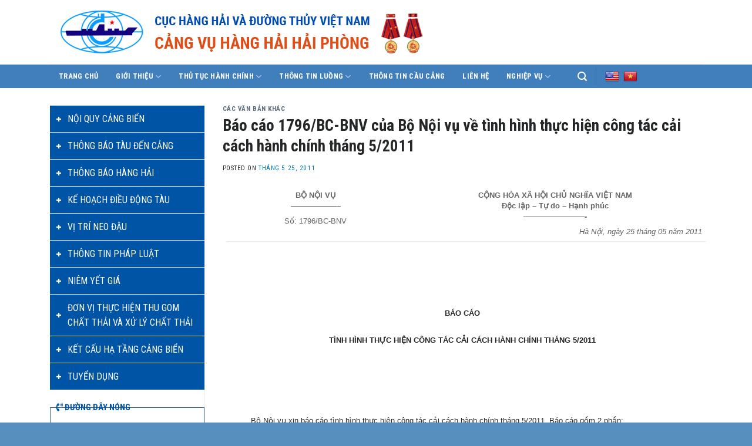

--- FILE ---
content_type: text/html; charset=UTF-8
request_url: https://cangvuhaiphong.gov.vn/bao-cao-1796-bc-bnv-cua-bo-noi-vu-ve-tinh-hinh-thuc-hien-cong-tac-cai-cach-hanh-chinh-thang-5-2011/
body_size: 36443
content:
<!DOCTYPE html>
<!--[if IE 9 ]> <html lang="vi" class="ie9 loading-site no-js"> <![endif]-->
<!--[if IE 8 ]> <html lang="vi" class="ie8 loading-site no-js"> <![endif]-->
<!--[if (gte IE 9)|!(IE)]><!--><html lang="vi" class="loading-site no-js"> <!--<![endif]-->
<head>
	<meta charset="UTF-8" />
	<link rel="profile" href="http://gmpg.org/xfn/11" />
	<link rel="pingback" href="https://cangvuhaiphong.gov.vn/xmlrpc.php" />
	
	<script>(function(html){html.className = html.className.replace(/\bno-js\b/,'js')})(document.documentElement);</script>
<meta name='robots' content='index, follow, max-image-preview:large, max-snippet:-1, max-video-preview:-1' />
<meta name="viewport" content="width=device-width, initial-scale=1" />
	<!-- This site is optimized with the Yoast SEO plugin v24.9 - https://yoast.com/wordpress/plugins/seo/ -->
	<title>Báo cáo 1796/BC-BNV của Bộ Nội vụ về tình hình thực hiện công tác cải cách hành chính tháng 5/2011 - Cảng vụ hàng hải Hải Phòng</title>
	<link rel="canonical" href="https://cangvuhaiphong.gov.vn/bao-cao-1796-bc-bnv-cua-bo-noi-vu-ve-tinh-hinh-thuc-hien-cong-tac-cai-cach-hanh-chinh-thang-5-2011/" />
	<meta property="og:locale" content="vi_VN" />
	<meta property="og:type" content="article" />
	<meta property="og:title" content="Báo cáo 1796/BC-BNV của Bộ Nội vụ về tình hình thực hiện công tác cải cách hành chính tháng 5/2011 - Cảng vụ hàng hải Hải Phòng" />
	<meta property="og:description" content="BỘ NỘI VỤ &#8212;&#8212;&#8212;&#8212;&#8212;&#8212;&#8211; Số: 1796/BC-BNV CỘNG HÒA XÃ HỘI CHỦ NGHĨA VIỆT NAM Độc lập &#8211; Tự do &#8211; Hạnh phúc &#8212;&#8212;&#8212;&#8212;&#8212;&#8212;&#8212;&#8212;- Hà Nội, ngày 25 tháng 05 năm 2011 &nbsp; &nbsp; BÁO CÁO TÌNH HÌNH THỰC HIỆN CÔNG TÁC CẢI CÁCH HÀNH CHÍNH THÁNG 5/2011 &nbsp; &nbsp; Bộ Nội vụ xin báo cáo..." />
	<meta property="og:url" content="https://cangvuhaiphong.gov.vn/bao-cao-1796-bc-bnv-cua-bo-noi-vu-ve-tinh-hinh-thuc-hien-cong-tac-cai-cach-hanh-chinh-thang-5-2011/" />
	<meta property="og:site_name" content="Cảng vụ hàng hải Hải Phòng" />
	<meta property="article:published_time" content="2011-05-24T17:00:00+00:00" />
	<meta property="og:image" content="https://cangvuhaiphong.gov.vn/wp-content/uploads/2021/10/logo-1.png" />
	<meta property="og:image:width" content="2714" />
	<meta property="og:image:height" content="1761" />
	<meta property="og:image:type" content="image/png" />
	<meta name="author" content="administrator" />
	<meta name="twitter:card" content="summary_large_image" />
	<meta name="twitter:label1" content="Được viết bởi" />
	<meta name="twitter:data1" content="administrator" />
	<meta name="twitter:label2" content="Ước tính thời gian đọc" />
	<meta name="twitter:data2" content="27 phút" />
	<script type="application/ld+json" class="yoast-schema-graph">{"@context":"https://schema.org","@graph":[{"@type":"WebPage","@id":"https://cangvuhaiphong.gov.vn/bao-cao-1796-bc-bnv-cua-bo-noi-vu-ve-tinh-hinh-thuc-hien-cong-tac-cai-cach-hanh-chinh-thang-5-2011/","url":"https://cangvuhaiphong.gov.vn/bao-cao-1796-bc-bnv-cua-bo-noi-vu-ve-tinh-hinh-thuc-hien-cong-tac-cai-cach-hanh-chinh-thang-5-2011/","name":"Báo cáo 1796/BC-BNV của Bộ Nội vụ về tình hình thực hiện công tác cải cách hành chính tháng 5/2011 - Cảng vụ hàng hải Hải Phòng","isPartOf":{"@id":"https://cangvuhaiphong.gov.vn/#website"},"primaryImageOfPage":{"@id":"https://cangvuhaiphong.gov.vn/bao-cao-1796-bc-bnv-cua-bo-noi-vu-ve-tinh-hinh-thuc-hien-cong-tac-cai-cach-hanh-chinh-thang-5-2011/#primaryimage"},"image":{"@id":"https://cangvuhaiphong.gov.vn/bao-cao-1796-bc-bnv-cua-bo-noi-vu-ve-tinh-hinh-thuc-hien-cong-tac-cai-cach-hanh-chinh-thang-5-2011/#primaryimage"},"thumbnailUrl":"https://cangvuhaiphong.gov.vn/wp-content/uploads/2021/10/logo-1.png","datePublished":"2011-05-24T17:00:00+00:00","author":{"@id":"https://cangvuhaiphong.gov.vn/#/schema/person/d402b6d45b70ab1407dbe274e0773bdc"},"inLanguage":"vi","potentialAction":[{"@type":"ReadAction","target":["https://cangvuhaiphong.gov.vn/bao-cao-1796-bc-bnv-cua-bo-noi-vu-ve-tinh-hinh-thuc-hien-cong-tac-cai-cach-hanh-chinh-thang-5-2011/"]}]},{"@type":"ImageObject","inLanguage":"vi","@id":"https://cangvuhaiphong.gov.vn/bao-cao-1796-bc-bnv-cua-bo-noi-vu-ve-tinh-hinh-thuc-hien-cong-tac-cai-cach-hanh-chinh-thang-5-2011/#primaryimage","url":"https://cangvuhaiphong.gov.vn/wp-content/uploads/2021/10/logo-1.png","contentUrl":"https://cangvuhaiphong.gov.vn/wp-content/uploads/2021/10/logo-1.png","width":2714,"height":1761},{"@type":"WebSite","@id":"https://cangvuhaiphong.gov.vn/#website","url":"https://cangvuhaiphong.gov.vn/","name":"Cảng vụ hàng hải Hải Phòng","description":"","potentialAction":[{"@type":"SearchAction","target":{"@type":"EntryPoint","urlTemplate":"https://cangvuhaiphong.gov.vn/?s={search_term_string}"},"query-input":{"@type":"PropertyValueSpecification","valueRequired":true,"valueName":"search_term_string"}}],"inLanguage":"vi"},{"@type":"Person","@id":"https://cangvuhaiphong.gov.vn/#/schema/person/d402b6d45b70ab1407dbe274e0773bdc","name":"administrator","image":{"@type":"ImageObject","inLanguage":"vi","@id":"https://cangvuhaiphong.gov.vn/#/schema/person/image/","url":"https://secure.gravatar.com/avatar/8c2959c009994023ee9546d00bae3d3e61c572cfd9ca7301fb4d9a225950e863?s=96&d=mm&r=g","contentUrl":"https://secure.gravatar.com/avatar/8c2959c009994023ee9546d00bae3d3e61c572cfd9ca7301fb4d9a225950e863?s=96&d=mm&r=g","caption":"administrator"},"sameAs":["https://cangvuhaiphong.gov.vn"],"url":"https://cangvuhaiphong.gov.vn/author/administrator/"}]}</script>
	<!-- / Yoast SEO plugin. -->


<link rel='dns-prefetch' href='//translate.google.com' />
<link rel='dns-prefetch' href='//pro.fontawesome.com' />
<link rel='dns-prefetch' href='//fonts.googleapis.com' />
<link href='https://fonts.gstatic.com' crossorigin rel='preconnect' />
<link rel='prefetch' href='https://cangvuhaiphong.gov.vn/wp-content/themes/flatsome/assets/js/flatsome.js?ver=8e60d746741250b4dd4e' />
<link rel='prefetch' href='https://cangvuhaiphong.gov.vn/wp-content/themes/flatsome/assets/js/chunk.slider.js?ver=3.19.4' />
<link rel='prefetch' href='https://cangvuhaiphong.gov.vn/wp-content/themes/flatsome/assets/js/chunk.popups.js?ver=3.19.4' />
<link rel='prefetch' href='https://cangvuhaiphong.gov.vn/wp-content/themes/flatsome/assets/js/chunk.tooltips.js?ver=3.19.4' />
<link rel="alternate" type="application/rss+xml" title="Dòng thông tin Cảng vụ hàng hải Hải Phòng &raquo;" href="https://cangvuhaiphong.gov.vn/feed/" />
<link rel="alternate" title="oNhúng (JSON)" type="application/json+oembed" href="https://cangvuhaiphong.gov.vn/wp-json/oembed/1.0/embed?url=https%3A%2F%2Fcangvuhaiphong.gov.vn%2Fbao-cao-1796-bc-bnv-cua-bo-noi-vu-ve-tinh-hinh-thuc-hien-cong-tac-cai-cach-hanh-chinh-thang-5-2011%2F" />
<link rel="alternate" title="oNhúng (XML)" type="text/xml+oembed" href="https://cangvuhaiphong.gov.vn/wp-json/oembed/1.0/embed?url=https%3A%2F%2Fcangvuhaiphong.gov.vn%2Fbao-cao-1796-bc-bnv-cua-bo-noi-vu-ve-tinh-hinh-thuc-hien-cong-tac-cai-cach-hanh-chinh-thang-5-2011%2F&#038;format=xml" />
<style id='wp-img-auto-sizes-contain-inline-css' type='text/css'>
img:is([sizes=auto i],[sizes^="auto," i]){contain-intrinsic-size:3000px 1500px}
/*# sourceURL=wp-img-auto-sizes-contain-inline-css */
</style>
<style id='wp-emoji-styles-inline-css' type='text/css'>

	img.wp-smiley, img.emoji {
		display: inline !important;
		border: none !important;
		box-shadow: none !important;
		height: 1em !important;
		width: 1em !important;
		margin: 0 0.07em !important;
		vertical-align: -0.1em !important;
		background: none !important;
		padding: 0 !important;
	}
/*# sourceURL=wp-emoji-styles-inline-css */
</style>
<style id='font-awesome-svg-styles-default-inline-css' type='text/css'>
.svg-inline--fa {
  display: inline-block;
  height: 1em;
  overflow: visible;
  vertical-align: -.125em;
}
/*# sourceURL=font-awesome-svg-styles-default-inline-css */
</style>
<link rel='stylesheet' id='font-awesome-svg-styles-css' href='https://cangvuhaiphong.gov.vn/wp-content/uploads/font-awesome/v5.15.4/css/svg-with-js.css' type='text/css' media='all' />
<style id='font-awesome-svg-styles-inline-css' type='text/css'>
   .wp-block-font-awesome-icon svg::before,
   .wp-rich-text-font-awesome-icon svg::before {content: unset;}
/*# sourceURL=font-awesome-svg-styles-inline-css */
</style>
<link rel='stylesheet' id='contact-form-7-css' href='https://cangvuhaiphong.gov.vn/wp-content/plugins/contact-form-7/includes/css/styles.css?ver=6.1.1' type='text/css' media='all' />
<link rel='stylesheet' id='google-language-translator-css' href='https://cangvuhaiphong.gov.vn/wp-content/plugins/google-language-translator/css/style.css?ver=6.0.20' type='text/css' media='' />
<link rel='stylesheet' id='font-awesome-official-css' href='https://pro.fontawesome.com/releases/v5.15.4/css/all.css' type='text/css' media='all' integrity="sha384-rqn26AG5Pj86AF4SO72RK5fyefcQ/x32DNQfChxWvbXIyXFePlEktwD18fEz+kQU" crossorigin="anonymous" />
<link rel='stylesheet' id='flatsome-main-css' href='https://cangvuhaiphong.gov.vn/wp-content/themes/flatsome/assets/css/flatsome.css?ver=3.19.4' type='text/css' media='all' />
<style id='flatsome-main-inline-css' type='text/css'>
@font-face {
				font-family: "fl-icons";
				font-display: block;
				src: url(https://cangvuhaiphong.gov.vn/wp-content/themes/flatsome/assets/css/icons/fl-icons.eot?v=3.19.4);
				src:
					url(https://cangvuhaiphong.gov.vn/wp-content/themes/flatsome/assets/css/icons/fl-icons.eot#iefix?v=3.19.4) format("embedded-opentype"),
					url(https://cangvuhaiphong.gov.vn/wp-content/themes/flatsome/assets/css/icons/fl-icons.woff2?v=3.19.4) format("woff2"),
					url(https://cangvuhaiphong.gov.vn/wp-content/themes/flatsome/assets/css/icons/fl-icons.ttf?v=3.19.4) format("truetype"),
					url(https://cangvuhaiphong.gov.vn/wp-content/themes/flatsome/assets/css/icons/fl-icons.woff?v=3.19.4) format("woff"),
					url(https://cangvuhaiphong.gov.vn/wp-content/themes/flatsome/assets/css/icons/fl-icons.svg?v=3.19.4#fl-icons) format("svg");
			}
/*# sourceURL=flatsome-main-inline-css */
</style>
<link rel='stylesheet' id='flatsome-style-css' href='https://cangvuhaiphong.gov.vn/wp-content/themes/cang-vu-hang-hai/style.css?ver=3.0' type='text/css' media='all' />
<link rel='stylesheet' id='flatsome-googlefonts-css' href='//fonts.googleapis.com/css?family=Roboto+Condensed%3Aregular%2C700%2Cregular%2C700%2Cregular&#038;display=swap&#038;ver=3.9' type='text/css' media='all' />
<link rel='stylesheet' id='font-awesome-official-v4shim-css' href='https://pro.fontawesome.com/releases/v5.15.4/css/v4-shims.css' type='text/css' media='all' integrity="sha384-sKQhO4q55X7e4nIIO+wnutVfpIITv8+QJG6hE15hThUjV3ssIxUGT4VAoAGYmOU5" crossorigin="anonymous" />
<style id='font-awesome-official-v4shim-inline-css' type='text/css'>
@font-face {
font-family: "FontAwesome";
font-display: block;
src: url("https://pro.fontawesome.com/releases/v5.15.4/webfonts/fa-brands-400.eot"),
		url("https://pro.fontawesome.com/releases/v5.15.4/webfonts/fa-brands-400.eot?#iefix") format("embedded-opentype"),
		url("https://pro.fontawesome.com/releases/v5.15.4/webfonts/fa-brands-400.woff2") format("woff2"),
		url("https://pro.fontawesome.com/releases/v5.15.4/webfonts/fa-brands-400.woff") format("woff"),
		url("https://pro.fontawesome.com/releases/v5.15.4/webfonts/fa-brands-400.ttf") format("truetype"),
		url("https://pro.fontawesome.com/releases/v5.15.4/webfonts/fa-brands-400.svg#fontawesome") format("svg");
}

@font-face {
font-family: "FontAwesome";
font-display: block;
src: url("https://pro.fontawesome.com/releases/v5.15.4/webfonts/fa-solid-900.eot"),
		url("https://pro.fontawesome.com/releases/v5.15.4/webfonts/fa-solid-900.eot?#iefix") format("embedded-opentype"),
		url("https://pro.fontawesome.com/releases/v5.15.4/webfonts/fa-solid-900.woff2") format("woff2"),
		url("https://pro.fontawesome.com/releases/v5.15.4/webfonts/fa-solid-900.woff") format("woff"),
		url("https://pro.fontawesome.com/releases/v5.15.4/webfonts/fa-solid-900.ttf") format("truetype"),
		url("https://pro.fontawesome.com/releases/v5.15.4/webfonts/fa-solid-900.svg#fontawesome") format("svg");
}

@font-face {
font-family: "FontAwesome";
font-display: block;
src: url("https://pro.fontawesome.com/releases/v5.15.4/webfonts/fa-regular-400.eot"),
		url("https://pro.fontawesome.com/releases/v5.15.4/webfonts/fa-regular-400.eot?#iefix") format("embedded-opentype"),
		url("https://pro.fontawesome.com/releases/v5.15.4/webfonts/fa-regular-400.woff2") format("woff2"),
		url("https://pro.fontawesome.com/releases/v5.15.4/webfonts/fa-regular-400.woff") format("woff"),
		url("https://pro.fontawesome.com/releases/v5.15.4/webfonts/fa-regular-400.ttf") format("truetype"),
		url("https://pro.fontawesome.com/releases/v5.15.4/webfonts/fa-regular-400.svg#fontawesome") format("svg");
unicode-range: U+F004-F005,U+F007,U+F017,U+F022,U+F024,U+F02E,U+F03E,U+F044,U+F057-F059,U+F06E,U+F070,U+F075,U+F07B-F07C,U+F080,U+F086,U+F089,U+F094,U+F09D,U+F0A0,U+F0A4-F0A7,U+F0C5,U+F0C7-F0C8,U+F0E0,U+F0EB,U+F0F3,U+F0F8,U+F0FE,U+F111,U+F118-F11A,U+F11C,U+F133,U+F144,U+F146,U+F14A,U+F14D-F14E,U+F150-F152,U+F15B-F15C,U+F164-F165,U+F185-F186,U+F191-F192,U+F1AD,U+F1C1-F1C9,U+F1CD,U+F1D8,U+F1E3,U+F1EA,U+F1F6,U+F1F9,U+F20A,U+F247-F249,U+F24D,U+F254-F25B,U+F25D,U+F267,U+F271-F274,U+F279,U+F28B,U+F28D,U+F2B5-F2B6,U+F2B9,U+F2BB,U+F2BD,U+F2C1-F2C2,U+F2D0,U+F2D2,U+F2DC,U+F2ED,U+F328,U+F358-F35B,U+F3A5,U+F3D1,U+F410,U+F4AD;
}
/*# sourceURL=font-awesome-official-v4shim-inline-css */
</style>
<script type="text/javascript" src="https://cangvuhaiphong.gov.vn/wp-includes/js/jquery/jquery.min.js?ver=3.7.1" id="jquery-core-js"></script>
<script type="text/javascript" src="https://cangvuhaiphong.gov.vn/wp-includes/js/jquery/jquery-migrate.min.js?ver=3.4.1" id="jquery-migrate-js"></script>
<link rel="https://api.w.org/" href="https://cangvuhaiphong.gov.vn/wp-json/" /><link rel="alternate" title="JSON" type="application/json" href="https://cangvuhaiphong.gov.vn/wp-json/wp/v2/posts/5990" /><link rel="EditURI" type="application/rsd+xml" title="RSD" href="https://cangvuhaiphong.gov.vn/xmlrpc.php?rsd" />
<meta name="generator" content="WordPress 6.9" />
<link rel='shortlink' href='https://cangvuhaiphong.gov.vn/?p=5990' />
<style>.goog-te-gadget{margin-top:2px!important;}p.hello{font-size:12px;color:#666;}div.skiptranslate.goog-te-gadget{display:inline!important;}#google_language_translator{clear:both;}#flags{width:165px;}#flags a{display:inline-block;margin-right:2px;}#google_language_translator a{display:none!important;}div.skiptranslate.goog-te-gadget{display:inline!important;}.goog-te-gadget{color:transparent!important;}.goog-te-gadget{font-size:0px!important;}.goog-branding{display:none;}.goog-tooltip{display: none!important;}.goog-tooltip:hover{display: none!important;}.goog-text-highlight{background-color:transparent!important;border:none!important;box-shadow:none!important;}#google_language_translator{display:none;}#google_language_translator select.goog-te-combo{color:#32373c;}div.skiptranslate{display:none!important;}body{top:0px!important;}#goog-gt-{display:none!important;}font font{background-color:transparent!important;box-shadow:none!important;position:initial!important;}#glt-translate-trigger{left:20px;right:auto;}#glt-translate-trigger > span{color:#ffffff;}#glt-translate-trigger{background:#f89406;}</style><link rel="icon" href="https://cangvuhaiphong.gov.vn/wp-content/uploads/2021/11/cropped-fav-icon-32x32.jpg" sizes="32x32" />
<link rel="icon" href="https://cangvuhaiphong.gov.vn/wp-content/uploads/2021/11/cropped-fav-icon-192x192.jpg" sizes="192x192" />
<link rel="apple-touch-icon" href="https://cangvuhaiphong.gov.vn/wp-content/uploads/2021/11/cropped-fav-icon-180x180.jpg" />
<meta name="msapplication-TileImage" content="https://cangvuhaiphong.gov.vn/wp-content/uploads/2021/11/cropped-fav-icon-270x270.jpg" />
<style id="custom-css" type="text/css">:root {--primary-color: #0054a6;--fs-color-primary: #0054a6;--fs-color-secondary: #d26e4b;--fs-color-success: #7a9c59;--fs-color-alert: #b20000;--fs-experimental-link-color: #334862;--fs-experimental-link-color-hover: #0278ae;}.tooltipster-base {--tooltip-color: #fff;--tooltip-bg-color: #000;}.off-canvas-right .mfp-content, .off-canvas-left .mfp-content {--drawer-width: 300px;}.container-width, .full-width .ubermenu-nav, .container, .row{max-width: 1140px}.row.row-collapse{max-width: 1110px}.row.row-small{max-width: 1132.5px}.row.row-large{max-width: 1170px}.header-main{height: 110px}#logo img{max-height: 110px}#logo{width:700px;}.header-bottom{min-height: 40px}.header-top{min-height: 30px}.transparent .header-main{height: 90px}.transparent #logo img{max-height: 90px}.has-transparent + .page-title:first-of-type,.has-transparent + #main > .page-title,.has-transparent + #main > div > .page-title,.has-transparent + #main .page-header-wrapper:first-of-type .page-title{padding-top: 140px;}.header.show-on-scroll,.stuck .header-main{height:70px!important}.stuck #logo img{max-height: 70px!important}.header-bottom {background-color: rgba(0,84,166,0.75)}.header-main .nav > li > a{line-height: 16px }.stuck .header-main .nav > li > a{line-height: 50px }@media (max-width: 549px) {.header-main{height: 70px}#logo img{max-height: 70px}}body{color: #252627}h1,h2,h3,h4,h5,h6,.heading-font{color: #252627;}body{font-size: 100%;}@media screen and (max-width: 549px){body{font-size: 100%;}}body{font-family: "Roboto Condensed", sans-serif;}body {font-weight: 400;font-style: normal;}.nav > li > a {font-family: "Roboto Condensed", sans-serif;}.mobile-sidebar-levels-2 .nav > li > ul > li > a {font-family: "Roboto Condensed", sans-serif;}.nav > li > a,.mobile-sidebar-levels-2 .nav > li > ul > li > a {font-weight: 700;font-style: normal;}h1,h2,h3,h4,h5,h6,.heading-font, .off-canvas-center .nav-sidebar.nav-vertical > li > a{font-family: "Roboto Condensed", sans-serif;}h1,h2,h3,h4,h5,h6,.heading-font,.banner h1,.banner h2 {font-weight: 700;font-style: normal;}.alt-font{font-family: "Roboto Condensed", sans-serif;}.alt-font {font-weight: 400!important;font-style: normal!important;}.absolute-footer, html{background-color: #578fbf}.nav-vertical-fly-out > li + li {border-top-width: 1px; border-top-style: solid;}.label-new.menu-item > a:after{content:"New";}.label-hot.menu-item > a:after{content:"Hot";}.label-sale.menu-item > a:after{content:"Sale";}.label-popular.menu-item > a:after{content:"Popular";}</style>		<style type="text/css" id="wp-custom-css">
			*{
	margin: 0;
	padding: 0;
	box-sizing: border-box;
}
#flags>ul>li>a{
	padding: 0;
}
#flags>ul>li{
	margin-right: 5px;
}
#flags{
	padding-top: 5px;
	margin-left: 15px;
}
.header-bottom .header-nav li a{
	color: #fff;
	padding: 10px 15px;
}
.header-bottom .header-nav li.lang-item a{
	padding-right: 5px;
	padding-left: 5px;
}
.header-bottom .header-nav>li a:hover{
	background-color: #0c75dc;
}
.header-bottom .header-nav li{
	margin: 0;
}
.header-bottom .header-nav>li ul.sub-menu{
	background-color: #2e75a7;
	padding: 0;
}
.header-bottom .header-nav>li ul.sub-menu li a{
	margin: 0;
}
li.current-dropdown>.nav-dropdown, .next-prev-thumbs li.has-dropdown:hover>.nav-dropdown, .no-js li.has-dropdown:hover>.nav-dropdown{
	left: 0;
}
.header-bottom .header-nav>li ul.sub-menu>li{
	width: 100%;
	display: block;
	position: relative;
}
.nav-dropdown .menu-item-has-children>a{
	text-transform: none;
	font-weight: 500;
	font-size: 16px;
}
.header-bottom .header-nav>li>ul.sub-menu>li>ul.sub-menu{
	position: absolute;
	left: 101%;
	width: 100%;
	top: 0;
	display: none!important;
}
.header-bottom .header-nav>li ul.sub-menu>li:hover>ul.sub-menu{
	display: block!important;
}
.nav-dropdown>li.nav-dropdown-col, .nav-dropdown>li.image-column{
	white-space: normal;
}

#masthead{
	background-color: rgba(255,255,255,0.6);
}
#wide-nav{
	background-color: rgba(0,84,166,0.75);
}
.marquee-list-post .large-columns-1{
	display: flex;
	flex-direction: row;
	flex-wrap: nowrap;
}
.marquee-list-post .col{
	padding-bottom: 0;
}
.marquee-list-post .post-item .box-text{
	padding-bottom: 15px;
}
.marquee-list-post .post-item .box-text .post-title a{
	font-size: 14px;
	color: #0054a6;
	width: 600px;
	white-space: normal;
	overflow: hidden;
	text-overflow: ellipsis;
	line-height: 20px;
	-webkit-line-clamp: 1;
	display: -webkit-box;
	-webkit-box-orient: vertical;
}
.marquee-list-post .post-item .box-text .post-title:hover{
	color: #fe6002;
}
.section-content-home{
	padding-top: 0!important;
}
/* ---sidebar */
.widget_nav_menu .menu>li>a{
	background-color: #0054a6;
	display: block;
	color: #fff;
	padding: 10px 5px 10px 30px;
	background: url(https://cangvuhaiphong.gov.vn/wp-content/uploads/2021/10/left_menu_item.png) no-repeat center left 10px;
}
.widget_nav_menu .menu>li .toggle{
	display: none;
}
.widget_nav_menu .menu>li{
	background-color: #0054a6;
}
.widget_nav_menu .menu>li>.toggle {
	margin-right: 10px;
	color: #fff;
	opacity: 1;
}
.widget_nav_menu .menu>li>ul.sub-menu{
	border-left: none;
	background-color: #3ea9f1;
	margin: 0;
	padding-left: 0;
}
.widget_nav_menu .menu>li>ul.sub-menu>li>a{
	color: #fff;
	font-size: 16px;
	padding: 14px 5px 14px 30px;
	display: block;
}
.widget_nav_menu .menu>li>ul.sub-menu>li>a:hover{
	background-color: #62bcf8;
}
.widget_nav_menu .menu>li>ul.sub-menu>li{
	border-top: 1px solid #ececec;
}
#menu-menu-sidebar>li:hover, #menu-menu-sidebar>li:hover>a{
	background-color: #1482ee;
}
.menu>li:hover>.sub-menu{
	display: block;
}
.region-col1-html-inner-main-content .block-views .col-inner>h2{
	  font-size: 11pt;
    text-transform: uppercase;
    color: #0054a6;
		display: block;
    padding: 5px 15px 0 10px;
		margin-top: -15px;
}
.region-col1-html-inner-main-content .block-views .col-inner>h2>span{
	background-color: #fff;
	padding: 0 5px
}
.region-col1-html-inner-main-content .block-views .col-inner{
	border: 1px solid #2d6187;
	border-bottom: 5px solid #2d6187;
}
.region-col1-html-inner-main-content .block-views .popular-posts{
	list-style: none;
	margin-bottom: 0;
}
.region-col1-html-inner-main-content .block-views .popular-posts>li{
	margin: 0;
}
.region-col1-html-inner-main-content .item-hotline:first-child {
    border-bottom: 1px dotted #0054a6;
}
.region-col1-html-inner-main-content .block-views .content-hotline {
    padding: 10px;
}
.region-col1-html-inner-main-content .block-views .content-hotline span {
    display: block;
}
.region-col1-html-inner-main-content .block-views .title-hotline {
    font-weight: 700;
    font-size: 12pt;
		color: #252627;
}
.region-col1-html-inner-main-content .block-views .detail-hotline {
    padding-left: 20px;
	color: #252627;
}
.region-col1-html-inner-main-content .block-views .icon-box{
	padding: 10px;
}
.region-col1-html-inner-main-content .block-views{
	padding-bottom: 30px;
}
.widget {
    margin-bottom: 30px;
}
.blog-wrapper{
	padding-bottom: 0;
}
.region-col1-html-inner-main-content .block-views .sidebar-wrapper .is-divider{
	display: none;
}
.region-col1-html-inner-main-content .block-views .widget_wp_statistics_widget{
	margin: 0;
	padding: 0;
}
.region-col1-html-inner-main-content .block-views .widget_wp_statistics_widget ul li label{
	display: inline;
	padding: 10px;
}
.region-col1-html-inner-main-content .block-views .widget_wp_statistics_widget ul li{
	padding: 5px 0;	
}
.block-news>.col-inner{
/* 	background: url(https://cangvuhaiphong.gov.vn/wp-content/uploads/2021/09/bg-box.png) no-repeat; */
		padding: .5em .7em;
		border: 1px solid #2d6187;
		border-bottom: 5px solid #2d6187;
}
.block-news{
	padding-bottom: 30px!important;
}
.block-news>.col-inner>h2>a{
		font-size: 14pt;
    color: #0054a6;
		text-transform: uppercase;
		background-color: #fff;
		padding: 0 10px;
}
.block-news>.col-inner>h2{
	margin-top: -25px;
	margin-bottom: 5px;
}
.is-divider{
	display: none;
}
.block-news .list-post .box-text .post-title a{
	line-height: 16pt;
	height: 42px;
	display: -webkit-box;
	-webkit-line-clamp: 2;
	overflow: hidden;
	-webkit-box-orient: vertical;
}
.block-news .list-post-1 .box-text .post-title{
	color: #0054a6;
	font-size: 18px;
}
.block-news .list-post-1>.post-item, .block-news .list-post-1>.post-item .box-text, .block-news .list-post-2 .post-item{
	padding-bottom: 0;
}
.block-news .list-post-2 .post-item .post-title a:before{
	content: "▪"; 
	color: red;
	padding-right: 5px;
}
.block-news .list-post-2 .post-item .post-title {
	list-style-position: inside;
	list-style-type: square;
	font-size: 14px;
	font-weight: 500;
	text-align: justify;
}
.block-news .list-post-2 .post-item .box-text{
	border-top: 1px dotted #0054a6;
}
.block-news .list-post .box-text .post-title:hover{
	color: #0278ae;
}
.block-news .list-post-2 .box-text{
	padding-bottom: 0;
	padding-top: 5px;
}
.slide-doitac{
	padding-bottom: 0!important;
}
.slide-doitac>.col-inner{
	border: 1px dotted #0054a6;
	background-color: #f6f6f6;
}
.slide-doitac .slider-wrapper{
	background-color: #fff;
}
.slide-doitac>.col-inner .gallery-col{
	padding-bottom: 0!important;
}
.slide-doitac .section-title-container{
	margin-bottom: 0;
}
.slide-doitac .section-title-container h4.section-title b{
	visibility: hidden;
}
.slide-doitac .section-title-container h4.section-title .section-title-main{
	padding-top: 15px;
	padding-bottom: 5px;
	border-bottom: 2px solid #0054a6;
}
.slide-doitac .section-title-container h4.section-title .section-title-main:after{
	content: '';
	position: absolute;
  left: 50%;
  transform: translate(-50%, -50%);
	bottom: -4px;
	width: 100px;
	height: 5px;
	background-color: #fe6002;
}
/* footer */
.block-footer .contact.text-right p{
	margin-bottom: 5px;
}
.block-footer .right-footer, .block-footer .left-footer{
	padding-bottom: 0;
}
.absolute-footer{
	display: none;
}
.block-footer{
	padding-bottom: 0!important;
}

/* category */
.post-sidebar{
	padding-right: 0!important;
}
.blog-wrapper .medium-col-first>span{
	display: block;
	margin-bottom: 15px;
	color: #03418a;
	font-weight: bold;
	border-bottom: dotted 2px;
	padding-bottom: 5px
}
.blog-wrapper .medium-col-first>span a{
	color: #03418a;
}
.blog-wrapper .medium-col-first>span>span{
	border-left: 5px solid;
	padding-left: 10px;
}
.blog-wrapper .medium-col-first>span a:hover{
	color: #fe6002;
}
.blog-wrapper .post-item .box-image, .post-first-list .post-item .box-image{
	border: solid 1px #ccc;
	padding: 5px;
}
.blog-wrapper .post-item .box-text, .post-first-list .post-item .box-text{
	vertical-align: top;
	padding-top: 0;
	padding-left: 15px;
}
.blog-wrapper .post-item .box-text .post-meta, .post-first-list .post-item .box-text .post-meta{
	padding: 4px 0 0 0;
	border-bottom: dotted 1px #d3d3d3;
	font-size: 12px;
}
.blog-wrapper .post-item .box-text .post-title, .blog-wrapper .post-item .box-text .from_the_blog_excerpt, .post-first-list .post-item .box-text .post-title, .post-first-list .post-item .box-text .from_the_blog_excerpt{
	text-align: justify;
}
.blog-wrapper .post-item .box-text .post-title:hover, .post-first-list .post-item .box-text .post-title:hover{
	color: #fe6002;
}
.blog-wrapper .post-item:first-child .box-image{
	width: 40%!important;
}
.category-niem-yet-gia .blog-wrapper .post-item:first-child .box-image{
	width: 20%!important;
}
.category-niem-yet-gia .blog-wrapper .post-item:first-child .box-image .image-cover{
	padding-top: 115px!important;
}
.category-niem-yet-gia .blog-wrapper .post-item:first-child .post-title{
	font-size: 16px;
}
.category-niem-yet-gia .blog-wrapper .post-item:first-child .box-text .post-meta{
	font-size: 12px!important;
}
.blog-wrapper .post-item:first-child .box-image .image-cover{
	padding-top: 200px!important;
}

.blog-wrapper .post-item:first-child .post-title{
	font-size: 22px;
}
.blog-wrapper .post-item:first-child .box-text .post-meta{
	font-size: 14px;
}
.blog-wrapper .post-item:first-child .box-text .from_the_blog_excerpt{
	font-size: 14px;
}
.blog-wrapper .post-item:first-child>.col-inner{
	padding-bottom: 15px;
}
.blog-wrapper .post-item:first-child{
	padding-bottom: 15px;
}
/* --detail post */
#comments{
	display: none;
}
.entry-content.single-page{
	border-bottom: dotted 1px #a5a5a5;
	padding-top: 0;
}
.article-inner .xem-them{
	padding-top: 15px;
}
.tieu-de-xem-them{
	font-size: 18px;
	font-weight: bold;
	display: block;
	border-bottom: solid 2px #fe6002;
	background: url(https://cangvuhaiphong.gov.vn/wp-content/uploads/2021/09/Icon_008.gif) no-repeat left top;
	padding: 0 0 2px 20px;
  margin: 0 0 15px 0;
}
.article-inner .xem-them ul {
	list-style-type: none!important;
}
.article-inner .xem-them ul li:before{
	content: "▪"; 
	color: red;
	padding-right: 5px;
}
.article-inner .xem-them ul li a{
	color: #03418a;
	text-align: justify;
}
.article-inner .xem-them ul li a:hover{
	color: #fe6002;
}
.customize-unpreviewable{
	color: #03418a;
}
.posted-on a, .byline a{
	color: #0278ae;
}
.byline{
	display: none;
}
/* Liên hệ */
.section-contact .title-content{
	/*color: #03418a;
	padding-left: 10px;
	border-left: 10px solid;
	border-bottom: 2px solid;*/
	display: block;
    margin-bottom: 15px;
    color: #03418a;
    font-weight: bold;
    border-bottom: dotted 2px;
    padding-bottom: 5px;
}
.data_cap{
	padding-top: 20px;
	margin-bottom: 20px;
}
.data_cap #ctl23_cContact{
		font-size: 20px;
    font-weight: bold;
    color: #47B2E8;
    background: url(https://cangvuhaiphong.gov.vn/wp-content/uploads/2021/09/icoForm.gif) no-repeat 0px 1px;
    padding-left: 22px;
}
.col-form-contact .wpcf7-form label>span{
	width: 80%;
	float: right;
}
.col-form-contact .wpcf7-form input, .col-form-contact .wpcf7-form textarea{
	box-shadow: none;
	border-radius: 5px;
}
.col-form-contact .wpcf7-form p:nth-child(7){
	text-align: center;
	margin-left: 70px;
}
.col-album>.col-inner{
	border: 1px solid #cadcef;
	padding: 10px;
	background-color: #f4f4f4
}
.col-album>.col-inner>.text p{
	margin-bottom: 0;
}
.moreBestView{
	background: url(https://cangvuhaiphong.gov.vn/wp-content/uploads/2021/09/iconnext.gif) no-repeat 0 5px;
    font-size: 11px;
    color: #880000;
    padding-left: 8px;
    margin: -10px 0 0 0;
    text-decoration: none;
}
.su-image-carousel  .flickity-prev-next-button .flickity-button-icon {
    position: absolute;
    left: 50%;
    top: 50%;
    width: 100%;
    height: 100%;
}
/* --thong tin phap luat */
.col-ttpl>.col-inner>h2{
	border-bottom: dotted 2px #03418a;
	padding-bottom: 5px;
}
.col-ttpl>.col-inner>h2>span{
	font-size: 16px;
	color: #03418a;
	border-left: 5px solid;
  padding-left: 10px;
}
.divSubCap{
	    background: #91d4ff url(https://cangvuhaiphong.gov.vn/wp-content/uploads/2021/10/stripes-white.png) repeat 0 0;
    height: 27px;
    padding: 3px 0 3px 18px;
    margin: 0 0 12px 0;
    border: solid 1px #91d4ff;
    -webkit-border-radius: 6px;
    -moz-border-radius: 6px;
    border-radius: 6px;
}
.contentNews {
    font-family: Arial;
    text-align: justify;
    font-size: 12px;
    color: #000;
    font-weight: normal;
    text-decoration: none;
    line-height: 1.7em;
    margin: 0 0 20px 0;
}
.linkSubCap {
    font-family: Arial;
    font-size: 15px;
    text-decoration: none;
    font-weight: bold;
    color: #03418a;
}
.linkSubCap:hover, .list-post-cate .post-item .box-text h5.post-title:hover {
    color: #fe6002;
}
.post-first-list .post-item{
	padding-bottom: 15px
}
.list-post-cate .post-item .box-text h5.post-title{
	font-size: 14px;
	font-weight: 500;
	text-align: justify;
	color: #03418a;
}
.list-post-cate .post-item .post-title:before {
    content: "▪";
    color: red;
    padding-right: 5px;
}
.list-post-cate .post-item .box-text{
	padding-bottom: 5px;
	padding-top: 7px;
	border-top: 1px dotted #b7c9d2;
}
.list-post-cate .post-item{
	padding-bottom: 0px;
}
.cssCaptionControl {
    font-family: Tahoma;
    font-size: 13px;
    font-weight: bold;
    color: #005F8F;
    padding: 8px;
    background-color: #D7E3EA;
}
.col-content-page-luong>.col-inner{
	padding: 15px;
}
.col-content-page-luong .img{
	margin-bottom: 0!important;
}
.col-content-page-luong .text-box a{
	font-weight: bold;
	color: rgb(248, 36, 36);
	text-transform: capitalize;
}
.col-content-page-luong .text-box a:hover{
	color: #0a06fd!important;
}
.blog-wrapper .post-item .box-text .from_the_blog_excerpt img{
	display: none;
}
.blog-wrapper .post-item .box-text>.box-text-inner>div, .blog-wrapper .post-item .box-text>.box-text-inner .MsoNormal{
	display: none;
}
.blog-wrapper .post-item .box-text>.box-text-inner .post-meta{
	display: block;
}
/* niêm yết giá */
.category-niem-yet-gia .post-item .box-text .post-meta{
	display: none!important;
}
.category-niem-yet-gia .entry-header .entry-meta{
	display: none;
}
table.fixed { table-layout:fixed; position: static!important; }
table.fixed td { overflow: hidden; }
table.fixed td{
	border-right: 1px solid #ececec;
}
table.fixed{
	border-top: 1px solid #ececec;
	border-left: 1px solid #ececec;
}
table.fixed td:first-child {
    text-align: center;
}
table.fixed td:nth-of-type(1) {width:5%;}
table.fixed td:nth-of-type(2) {width:15%;}
table.fixed td:nth-of-type(3) {width:15%;}
table.fixed td:nth-of-type(4) {width:20%;}
table.fixed td:nth-of-type(5) {width:30%;}
table.fixed td:nth-of-type(6) {width:15%;}

/* mobile */
@media(max-width: 768px){
	.block-footer, .block-footer .right-footer .text-right{
		text-align: center;
	}
	.blog-wrapper .post-item:first-child .box-image {
    width: 100%!important;
}
	.blog-wrapper .post-item .box-text{
		padding-left: 0;
	}
	.post-sidebar{
		padding-right: 15px!important;
	}
	.left-footer .box>.box-text{
		display: none;
	}
	.left-footer .box{
		margin-bottom: 15px;
	}
	.home  .header.transparent {
    position: relative;
}
	.block-news>.col-inner{
		background-size: 100%;
	}
	.border{
		border:1px solid grey;
	}
	.block-footer .medium-8 .text-right .text .info-footer>h5, 	.block-footer .medium-8 .text-right .text .contact p{
		text-align: center!important;
	}
	#flags{
		margin: 0;
	}
	#flags>ul>li{
		width: 24px;
		margin-right: 10px;
	}
}
.table td{
border-right: 1px solid #ececec;
}		</style>
		<style id='global-styles-inline-css' type='text/css'>
:root{--wp--preset--aspect-ratio--square: 1;--wp--preset--aspect-ratio--4-3: 4/3;--wp--preset--aspect-ratio--3-4: 3/4;--wp--preset--aspect-ratio--3-2: 3/2;--wp--preset--aspect-ratio--2-3: 2/3;--wp--preset--aspect-ratio--16-9: 16/9;--wp--preset--aspect-ratio--9-16: 9/16;--wp--preset--color--black: #000000;--wp--preset--color--cyan-bluish-gray: #abb8c3;--wp--preset--color--white: #ffffff;--wp--preset--color--pale-pink: #f78da7;--wp--preset--color--vivid-red: #cf2e2e;--wp--preset--color--luminous-vivid-orange: #ff6900;--wp--preset--color--luminous-vivid-amber: #fcb900;--wp--preset--color--light-green-cyan: #7bdcb5;--wp--preset--color--vivid-green-cyan: #00d084;--wp--preset--color--pale-cyan-blue: #8ed1fc;--wp--preset--color--vivid-cyan-blue: #0693e3;--wp--preset--color--vivid-purple: #9b51e0;--wp--preset--color--primary: #0054a6;--wp--preset--color--secondary: #d26e4b;--wp--preset--color--success: #7a9c59;--wp--preset--color--alert: #b20000;--wp--preset--gradient--vivid-cyan-blue-to-vivid-purple: linear-gradient(135deg,rgb(6,147,227) 0%,rgb(155,81,224) 100%);--wp--preset--gradient--light-green-cyan-to-vivid-green-cyan: linear-gradient(135deg,rgb(122,220,180) 0%,rgb(0,208,130) 100%);--wp--preset--gradient--luminous-vivid-amber-to-luminous-vivid-orange: linear-gradient(135deg,rgb(252,185,0) 0%,rgb(255,105,0) 100%);--wp--preset--gradient--luminous-vivid-orange-to-vivid-red: linear-gradient(135deg,rgb(255,105,0) 0%,rgb(207,46,46) 100%);--wp--preset--gradient--very-light-gray-to-cyan-bluish-gray: linear-gradient(135deg,rgb(238,238,238) 0%,rgb(169,184,195) 100%);--wp--preset--gradient--cool-to-warm-spectrum: linear-gradient(135deg,rgb(74,234,220) 0%,rgb(151,120,209) 20%,rgb(207,42,186) 40%,rgb(238,44,130) 60%,rgb(251,105,98) 80%,rgb(254,248,76) 100%);--wp--preset--gradient--blush-light-purple: linear-gradient(135deg,rgb(255,206,236) 0%,rgb(152,150,240) 100%);--wp--preset--gradient--blush-bordeaux: linear-gradient(135deg,rgb(254,205,165) 0%,rgb(254,45,45) 50%,rgb(107,0,62) 100%);--wp--preset--gradient--luminous-dusk: linear-gradient(135deg,rgb(255,203,112) 0%,rgb(199,81,192) 50%,rgb(65,88,208) 100%);--wp--preset--gradient--pale-ocean: linear-gradient(135deg,rgb(255,245,203) 0%,rgb(182,227,212) 50%,rgb(51,167,181) 100%);--wp--preset--gradient--electric-grass: linear-gradient(135deg,rgb(202,248,128) 0%,rgb(113,206,126) 100%);--wp--preset--gradient--midnight: linear-gradient(135deg,rgb(2,3,129) 0%,rgb(40,116,252) 100%);--wp--preset--font-size--small: 13px;--wp--preset--font-size--medium: 20px;--wp--preset--font-size--large: 36px;--wp--preset--font-size--x-large: 42px;--wp--preset--spacing--20: 0.44rem;--wp--preset--spacing--30: 0.67rem;--wp--preset--spacing--40: 1rem;--wp--preset--spacing--50: 1.5rem;--wp--preset--spacing--60: 2.25rem;--wp--preset--spacing--70: 3.38rem;--wp--preset--spacing--80: 5.06rem;--wp--preset--shadow--natural: 6px 6px 9px rgba(0, 0, 0, 0.2);--wp--preset--shadow--deep: 12px 12px 50px rgba(0, 0, 0, 0.4);--wp--preset--shadow--sharp: 6px 6px 0px rgba(0, 0, 0, 0.2);--wp--preset--shadow--outlined: 6px 6px 0px -3px rgb(255, 255, 255), 6px 6px rgb(0, 0, 0);--wp--preset--shadow--crisp: 6px 6px 0px rgb(0, 0, 0);}:where(body) { margin: 0; }.wp-site-blocks > .alignleft { float: left; margin-right: 2em; }.wp-site-blocks > .alignright { float: right; margin-left: 2em; }.wp-site-blocks > .aligncenter { justify-content: center; margin-left: auto; margin-right: auto; }:where(.is-layout-flex){gap: 0.5em;}:where(.is-layout-grid){gap: 0.5em;}.is-layout-flow > .alignleft{float: left;margin-inline-start: 0;margin-inline-end: 2em;}.is-layout-flow > .alignright{float: right;margin-inline-start: 2em;margin-inline-end: 0;}.is-layout-flow > .aligncenter{margin-left: auto !important;margin-right: auto !important;}.is-layout-constrained > .alignleft{float: left;margin-inline-start: 0;margin-inline-end: 2em;}.is-layout-constrained > .alignright{float: right;margin-inline-start: 2em;margin-inline-end: 0;}.is-layout-constrained > .aligncenter{margin-left: auto !important;margin-right: auto !important;}.is-layout-constrained > :where(:not(.alignleft):not(.alignright):not(.alignfull)){margin-left: auto !important;margin-right: auto !important;}body .is-layout-flex{display: flex;}.is-layout-flex{flex-wrap: wrap;align-items: center;}.is-layout-flex > :is(*, div){margin: 0;}body .is-layout-grid{display: grid;}.is-layout-grid > :is(*, div){margin: 0;}body{padding-top: 0px;padding-right: 0px;padding-bottom: 0px;padding-left: 0px;}a:where(:not(.wp-element-button)){text-decoration: none;}:root :where(.wp-element-button, .wp-block-button__link){background-color: #32373c;border-width: 0;color: #fff;font-family: inherit;font-size: inherit;font-style: inherit;font-weight: inherit;letter-spacing: inherit;line-height: inherit;padding-top: calc(0.667em + 2px);padding-right: calc(1.333em + 2px);padding-bottom: calc(0.667em + 2px);padding-left: calc(1.333em + 2px);text-decoration: none;text-transform: inherit;}.has-black-color{color: var(--wp--preset--color--black) !important;}.has-cyan-bluish-gray-color{color: var(--wp--preset--color--cyan-bluish-gray) !important;}.has-white-color{color: var(--wp--preset--color--white) !important;}.has-pale-pink-color{color: var(--wp--preset--color--pale-pink) !important;}.has-vivid-red-color{color: var(--wp--preset--color--vivid-red) !important;}.has-luminous-vivid-orange-color{color: var(--wp--preset--color--luminous-vivid-orange) !important;}.has-luminous-vivid-amber-color{color: var(--wp--preset--color--luminous-vivid-amber) !important;}.has-light-green-cyan-color{color: var(--wp--preset--color--light-green-cyan) !important;}.has-vivid-green-cyan-color{color: var(--wp--preset--color--vivid-green-cyan) !important;}.has-pale-cyan-blue-color{color: var(--wp--preset--color--pale-cyan-blue) !important;}.has-vivid-cyan-blue-color{color: var(--wp--preset--color--vivid-cyan-blue) !important;}.has-vivid-purple-color{color: var(--wp--preset--color--vivid-purple) !important;}.has-primary-color{color: var(--wp--preset--color--primary) !important;}.has-secondary-color{color: var(--wp--preset--color--secondary) !important;}.has-success-color{color: var(--wp--preset--color--success) !important;}.has-alert-color{color: var(--wp--preset--color--alert) !important;}.has-black-background-color{background-color: var(--wp--preset--color--black) !important;}.has-cyan-bluish-gray-background-color{background-color: var(--wp--preset--color--cyan-bluish-gray) !important;}.has-white-background-color{background-color: var(--wp--preset--color--white) !important;}.has-pale-pink-background-color{background-color: var(--wp--preset--color--pale-pink) !important;}.has-vivid-red-background-color{background-color: var(--wp--preset--color--vivid-red) !important;}.has-luminous-vivid-orange-background-color{background-color: var(--wp--preset--color--luminous-vivid-orange) !important;}.has-luminous-vivid-amber-background-color{background-color: var(--wp--preset--color--luminous-vivid-amber) !important;}.has-light-green-cyan-background-color{background-color: var(--wp--preset--color--light-green-cyan) !important;}.has-vivid-green-cyan-background-color{background-color: var(--wp--preset--color--vivid-green-cyan) !important;}.has-pale-cyan-blue-background-color{background-color: var(--wp--preset--color--pale-cyan-blue) !important;}.has-vivid-cyan-blue-background-color{background-color: var(--wp--preset--color--vivid-cyan-blue) !important;}.has-vivid-purple-background-color{background-color: var(--wp--preset--color--vivid-purple) !important;}.has-primary-background-color{background-color: var(--wp--preset--color--primary) !important;}.has-secondary-background-color{background-color: var(--wp--preset--color--secondary) !important;}.has-success-background-color{background-color: var(--wp--preset--color--success) !important;}.has-alert-background-color{background-color: var(--wp--preset--color--alert) !important;}.has-black-border-color{border-color: var(--wp--preset--color--black) !important;}.has-cyan-bluish-gray-border-color{border-color: var(--wp--preset--color--cyan-bluish-gray) !important;}.has-white-border-color{border-color: var(--wp--preset--color--white) !important;}.has-pale-pink-border-color{border-color: var(--wp--preset--color--pale-pink) !important;}.has-vivid-red-border-color{border-color: var(--wp--preset--color--vivid-red) !important;}.has-luminous-vivid-orange-border-color{border-color: var(--wp--preset--color--luminous-vivid-orange) !important;}.has-luminous-vivid-amber-border-color{border-color: var(--wp--preset--color--luminous-vivid-amber) !important;}.has-light-green-cyan-border-color{border-color: var(--wp--preset--color--light-green-cyan) !important;}.has-vivid-green-cyan-border-color{border-color: var(--wp--preset--color--vivid-green-cyan) !important;}.has-pale-cyan-blue-border-color{border-color: var(--wp--preset--color--pale-cyan-blue) !important;}.has-vivid-cyan-blue-border-color{border-color: var(--wp--preset--color--vivid-cyan-blue) !important;}.has-vivid-purple-border-color{border-color: var(--wp--preset--color--vivid-purple) !important;}.has-primary-border-color{border-color: var(--wp--preset--color--primary) !important;}.has-secondary-border-color{border-color: var(--wp--preset--color--secondary) !important;}.has-success-border-color{border-color: var(--wp--preset--color--success) !important;}.has-alert-border-color{border-color: var(--wp--preset--color--alert) !important;}.has-vivid-cyan-blue-to-vivid-purple-gradient-background{background: var(--wp--preset--gradient--vivid-cyan-blue-to-vivid-purple) !important;}.has-light-green-cyan-to-vivid-green-cyan-gradient-background{background: var(--wp--preset--gradient--light-green-cyan-to-vivid-green-cyan) !important;}.has-luminous-vivid-amber-to-luminous-vivid-orange-gradient-background{background: var(--wp--preset--gradient--luminous-vivid-amber-to-luminous-vivid-orange) !important;}.has-luminous-vivid-orange-to-vivid-red-gradient-background{background: var(--wp--preset--gradient--luminous-vivid-orange-to-vivid-red) !important;}.has-very-light-gray-to-cyan-bluish-gray-gradient-background{background: var(--wp--preset--gradient--very-light-gray-to-cyan-bluish-gray) !important;}.has-cool-to-warm-spectrum-gradient-background{background: var(--wp--preset--gradient--cool-to-warm-spectrum) !important;}.has-blush-light-purple-gradient-background{background: var(--wp--preset--gradient--blush-light-purple) !important;}.has-blush-bordeaux-gradient-background{background: var(--wp--preset--gradient--blush-bordeaux) !important;}.has-luminous-dusk-gradient-background{background: var(--wp--preset--gradient--luminous-dusk) !important;}.has-pale-ocean-gradient-background{background: var(--wp--preset--gradient--pale-ocean) !important;}.has-electric-grass-gradient-background{background: var(--wp--preset--gradient--electric-grass) !important;}.has-midnight-gradient-background{background: var(--wp--preset--gradient--midnight) !important;}.has-small-font-size{font-size: var(--wp--preset--font-size--small) !important;}.has-medium-font-size{font-size: var(--wp--preset--font-size--medium) !important;}.has-large-font-size{font-size: var(--wp--preset--font-size--large) !important;}.has-x-large-font-size{font-size: var(--wp--preset--font-size--x-large) !important;}
/*# sourceURL=global-styles-inline-css */
</style>
</head>

<body class="wp-singular post-template-default single single-post postid-5990 single-format-standard wp-theme-flatsome wp-child-theme-cang-vu-hang-hai lightbox mobile-submenu-slide mobile-submenu-slide-levels-1 mobile-submenu-toggle">


<a class="skip-link screen-reader-text" href="#main">Skip to content</a>

<div id="wrapper">

	
	<header id="header" class="header ">
		<div class="header-wrapper">
			<div id="masthead" class="header-main hide-for-sticky">
      <div class="header-inner flex-row container logo-left medium-logo-center" role="navigation">

          <!-- Logo -->
          <div id="logo" class="flex-col logo">
            
<!-- Header logo -->
<a href="https://cangvuhaiphong.gov.vn/" title="Cảng vụ hàng hải Hải Phòng" rel="home">
		<img width="661" height="90" src="https://cangvuhaiphong.gov.vn/wp-content/uploads/2025/03/logo-CVHP100325-1.png" class="header_logo header-logo" alt="Cảng vụ hàng hải Hải Phòng"/><img  width="661" height="90" src="https://cangvuhaiphong.gov.vn/wp-content/uploads/2025/03/logo-CVHP100325-1.png" class="header-logo-dark" alt="Cảng vụ hàng hải Hải Phòng"/></a>
          </div>

          <!-- Mobile Left Elements -->
          <div class="flex-col show-for-medium flex-left">
            <ul class="mobile-nav nav nav-left ">
              <li class="nav-icon has-icon">
  		<a href="#" data-open="#main-menu" data-pos="left" data-bg="main-menu-overlay" data-color="" class="is-small" aria-label="Menu" aria-controls="main-menu" aria-expanded="false">

		  <i class="icon-menu" ></i>
		  		</a>
	</li>
            </ul>
          </div>

          <!-- Left Elements -->
          <div class="flex-col hide-for-medium flex-left
            flex-grow">
            <ul class="header-nav header-nav-main nav nav-left  nav-uppercase" >
                          </ul>
          </div>

          <!-- Right Elements -->
          <div class="flex-col hide-for-medium flex-right">
            <ul class="header-nav header-nav-main nav nav-right  nav-uppercase">
                          </ul>
          </div>

          <!-- Mobile Right Elements -->
          <div class="flex-col show-for-medium flex-right">
            <ul class="mobile-nav nav nav-right ">
                          </ul>
          </div>

      </div>

            <div class="container"><div class="top-divider full-width"></div></div>
      </div>
<div id="wide-nav" class="header-bottom wide-nav hide-for-sticky hide-for-medium">
    <div class="flex-row container">

                        <div class="flex-col hide-for-medium flex-left">
                <ul class="nav header-nav header-bottom-nav nav-left  nav-uppercase">
                    <li id="menu-item-15" class="menu-item menu-item-type-post_type menu-item-object-page menu-item-home menu-item-15 menu-item-design-default"><a href="https://cangvuhaiphong.gov.vn/" class="nav-top-link">Trang chủ</a></li>
<li id="menu-item-6455" class="menu-item menu-item-type-custom menu-item-object-custom menu-item-has-children menu-item-6455 menu-item-design-default has-dropdown"><a href="#" class="nav-top-link" aria-expanded="false" aria-haspopup="menu">GIỚI THIỆU<i class="icon-angle-down" ></i></a>
<ul class="sub-menu nav-dropdown nav-dropdown-default">
	<li id="menu-item-6480" class="menu-item menu-item-type-post_type menu-item-object-post menu-item-6480"><a href="https://cangvuhaiphong.gov.vn/ban-lanh-dao/">Ban lãnh đạo</a></li>
	<li id="menu-item-6481" class="menu-item menu-item-type-post_type menu-item-object-post menu-item-6481"><a href="https://cangvuhaiphong.gov.vn/so-do-co-cau-to-chuc/">Sơ đồ cơ cấu tổ chức</a></li>
	<li id="menu-item-6349" class="menu-item menu-item-type-post_type menu-item-object-post menu-item-6349"><a href="https://cangvuhaiphong.gov.vn/gioi-thieu-cang-vu-hang-hai-hai-phong/">Chức năng, nhiệm vụ, quyền hạn</a></li>
</ul>
</li>
<li id="menu-item-6586" class="menu-item menu-item-type-custom menu-item-object-custom menu-item-has-children menu-item-6586 menu-item-design-default has-dropdown"><a href="#" class="nav-top-link" aria-expanded="false" aria-haspopup="menu">THỦ TỤC HÀNH CHÍNH<i class="icon-angle-down" ></i></a>
<ul class="sub-menu nav-dropdown nav-dropdown-default">
	<li id="menu-item-978" class="menu-item menu-item-type-post_type menu-item-object-page menu-item-978"><a href="https://cangvuhaiphong.gov.vn/bieu-mau-thu-tuc-hanh-chinh/">Biểu mẫu thủ tục hành chính</a></li>
	<li id="menu-item-6699" class="menu-item menu-item-type-taxonomy menu-item-object-category menu-item-6699"><a href="https://cangvuhaiphong.gov.vn/chuyen-muc/thu-tuc-hanh-chinh/">Danh sách thủ tục hành chính</a></li>
	<li id="menu-item-6900" class="menu-item menu-item-type-custom menu-item-object-custom menu-item-6900"><a href="http://tttb.cangvuhaiphong.gov.vn/web/guest/tra-cuu-giay-phep">Giấy phép rời cảng điện tử</a></li>
	<li id="menu-item-8187" class="menu-item menu-item-type-taxonomy menu-item-object-category menu-item-8187"><a href="https://cangvuhaiphong.gov.vn/chuyen-muc/he-thong-iso-90012015/">Hệ thống ISO 9001:2015</a></li>
</ul>
</li>
<li id="menu-item-1820" class="menu-item menu-item-type-custom menu-item-object-custom menu-item-has-children menu-item-1820 menu-item-design-default has-dropdown"><a href="#" class="nav-top-link" aria-expanded="false" aria-haspopup="menu">Thông tin luồng<i class="icon-angle-down" ></i></a>
<ul class="sub-menu nav-dropdown nav-dropdown-default">
	<li id="menu-item-6774" class="menu-item menu-item-type-post_type menu-item-object-post menu-item-6774"><a href="https://cangvuhaiphong.gov.vn/luong-lach-huyen/">Luồng Lạch Huyện &#8211; Hải Phòng</a></li>
	<li id="menu-item-6773" class="menu-item menu-item-type-post_type menu-item-object-post menu-item-6773"><a href="https://cangvuhaiphong.gov.vn/luong-nam-trieu/">Luồng Nam Triệu &#8211; Hải Phòng</a></li>
</ul>
</li>
<li id="menu-item-6760" class="menu-item menu-item-type-post_type menu-item-object-post menu-item-6760 menu-item-design-default"><a href="https://cangvuhaiphong.gov.vn/thong-tin-cau-cang/" class="nav-top-link">THÔNG TIN CẦU CẢNG</a></li>
<li id="menu-item-27" class="menu-item menu-item-type-post_type menu-item-object-page menu-item-27 menu-item-design-default"><a href="https://cangvuhaiphong.gov.vn/lien-he/" class="nav-top-link">Liên hệ</a></li>
<li id="menu-item-28" class="menu-item menu-item-type-custom menu-item-object-custom menu-item-has-children menu-item-28 menu-item-design-default has-dropdown"><a href="#" class="nav-top-link" aria-expanded="false" aria-haspopup="menu">Nghiệp vụ<i class="icon-angle-down" ></i></a>
<ul class="sub-menu nav-dropdown nav-dropdown-default">
	<li id="menu-item-612" class="menu-item menu-item-type-custom menu-item-object-custom menu-item-612"><a href="/wp-admin/">Trang quản trị</a></li>
	<li id="menu-item-613" class="menu-item menu-item-type-custom menu-item-object-custom menu-item-613"><a href="https://vpdt.vinamarine.gov.vn/">VPĐT Cục Hàng hải và Đường thủy VN</a></li>
</ul>
</li>
                </ul>
            </div>
            
            
                        <div class="flex-col hide-for-medium flex-right flex-grow">
              <ul class="nav header-nav header-bottom-nav nav-right  nav-uppercase">
                   <li class="header-search header-search-lightbox has-icon">
			<a href="#search-lightbox" aria-label="Search" data-open="#search-lightbox" data-focus="input.search-field"
		class="is-small">
		<i class="icon-search" style="font-size:16px;" ></i></a>
		
	<div id="search-lightbox" class="mfp-hide dark text-center">
		<div class="searchform-wrapper ux-search-box relative form-flat is-large"><form method="get" class="searchform" action="https://cangvuhaiphong.gov.vn/" role="search">
		<div class="flex-row relative">
			<div class="flex-col flex-grow">
	   	   <input type="search" class="search-field mb-0" name="s" value="" id="s" placeholder="Nhập nội dung cần tìm kiếm" />
			</div>
			<div class="flex-col">
				<button type="submit" class="ux-search-submit submit-button secondary button icon mb-0" aria-label="Submit">
					<i class="icon-search" ></i>				</button>
			</div>
		</div>
    <div class="live-search-results text-left z-top"></div>
</form>
</div>	</div>
</li>
<li class="header-divider"></li><li class="html custom html_topbar_right"><div id="flags" class="size24"><ul id="sortable" class="ui-sortable" style="float:left"><li id='English'><a href='#' title='English' class='nturl notranslate en flag united-states'></a></li><li id='Vietnamese'><a href='#' title='Vietnamese' class='nturl notranslate vi flag Vietnamese'></a></li></ul></div><div id="google_language_translator" class="default-language-vi"></div></li>              </ul>
            </div>
            
            
    </div>
</div>

<div class="header-bg-container fill"><div class="header-bg-image fill"></div><div class="header-bg-color fill"></div></div>		</div>
	</header>

	
	<main id="main" class="">

<div id="content" class="blog-wrapper blog-single page-wrapper">
	
<div class="row row-large row-divided ">

	<div class="post-sidebar large-3 col">
				<div id="secondary" class="widget-area " role="complementary">
		<aside id="nav_menu-2" class="widget widget_nav_menu"><div class="menu-menu-sidebar-container"><ul id="menu-menu-sidebar" class="menu"><li id="menu-item-6616" class="menu-item menu-item-type-taxonomy menu-item-object-category menu-item-6616"><a href="https://cangvuhaiphong.gov.vn/chuyen-muc/noi-quy-cang-bien/">NỘI QUY CẢNG BIỂN</a></li>
<li id="menu-item-7678" class="menu-item menu-item-type-post_type menu-item-object-page menu-item-7678"><a target="_blank" href="https://cangvuhaiphong.gov.vn/thong-bao-tau-den-cang/">THÔNG BÁO TÀU ĐẾN CẢNG</a></li>
<li id="menu-item-8423" class="menu-item menu-item-type-taxonomy menu-item-object-category menu-item-8423"><a href="https://cangvuhaiphong.gov.vn/chuyen-muc/thong-bao-hang-hai/">THÔNG BÁO HÀNG HẢI</a></li>
<li id="menu-item-7450" class="menu-item menu-item-type-post_type menu-item-object-page menu-item-7450"><a target="_blank" href="https://cangvuhaiphong.gov.vn/ke-hoach-tau/">KẾ HOẠCH ĐIỀU ĐỘNG TÀU</a></li>
<li id="menu-item-682" class="menu-item menu-item-type-custom menu-item-object-custom menu-item-682"><a target="_blank" href="https://cangvuhaiphong.gov.vn/vi-tri-tau/">VỊ TRÍ NEO ĐẬU</a></li>
<li id="menu-item-6530" class="menu-item menu-item-type-custom menu-item-object-custom menu-item-has-children menu-item-6530"><a href="#">THÔNG TIN PHÁP LUẬT</a>
<ul class="sub-menu">
	<li id="menu-item-6527" class="menu-item menu-item-type-taxonomy menu-item-object-category menu-item-6527"><a href="https://cangvuhaiphong.gov.vn/chuyen-muc/thong-tin-phap-luat/bo-luat-hang-hai-viet-nam/">BỘ LUẬT HÀNG HẢI VIỆT NAM</a></li>
	<li id="menu-item-6549" class="menu-item menu-item-type-post_type menu-item-object-page menu-item-6549"><a href="https://cangvuhaiphong.gov.vn/van-ban-phap-luat-lien-quan/">VĂN BẢN PHÁP LUẬT LIÊN QUAN</a></li>
</ul>
</li>
<li id="menu-item-7891" class="menu-item menu-item-type-post_type menu-item-object-post menu-item-7891"><a href="https://cangvuhaiphong.gov.vn/niem-yet-gia/">NIÊM YẾT GIÁ</a></li>
<li id="menu-item-6700" class="menu-item menu-item-type-taxonomy menu-item-object-category menu-item-6700"><a href="https://cangvuhaiphong.gov.vn/chuyen-muc/don-vi-thuc-hien-thu-gom-chat-thai-va-xu-ly-chat-thai/">ĐƠN VỊ THỰC HIỆN THU GOM CHẤT THẢI VÀ XỬ LÝ CHẤT THẢI</a></li>
<li id="menu-item-9138" class="menu-item menu-item-type-taxonomy menu-item-object-category menu-item-9138"><a href="https://cangvuhaiphong.gov.vn/chuyen-muc/ket-cau-ha-tang-cang-bien/">KẾT CẤU HẠ TẦNG CẢNG BIỂN</a></li>
<li id="menu-item-7980" class="menu-item menu-item-type-taxonomy menu-item-object-category menu-item-7980"><a href="https://cangvuhaiphong.gov.vn/chuyen-muc/tuyen-dung/">TUYỂN DỤNG</a></li>
</ul></div></aside><aside id="block-7" class="widget widget_block"><div class="row region-col1-html-inner-main-content"  id="row-671972510">


	<div id="col-1877240762" class="col block block-views small-12 large-12"  >
				<div class="col-inner"  >
			
			

<h2><i class="fas fa-phone-volume"></i> Đường dây nóng</h2>
<div class="popular-posts sidebar-div mb-10">
<ul class="popular-posts"><!-- Popular post #1 -->
<li class="clearfix d-flex align-items-center flex-wrap">
<div class="item-hotline">
<div class="content-hotline"><span class="title-hotline"> Cục Hàng hải và Đường thủy VN</span><span class="detail-hotline">+84-(0)24.39421893</span> <span class="detail-hotline">thanhtrahh@vinamarine.gov.vn</span></div>
</div>
<div class="item-hotline">
<div class="content-hotline"><span class="title-hotline">Cảng vụ Hàng hải Hải Phòng</span> <span class="detail-hotline">Trực ban:(84-225) 3842682 </span><span class="detail-hotline">VTS:(84-225) 3822115</span></div>
</div>
<div class="item-hotline">
<div class="content-hotline"><span class="title-hotline">Tiếp nhận phản ánh, kiến nghị</span><span class="detail-hotline">SĐT:(84-225) 3842637 </span><span class="detail-hotline">Email: phongtchc.cvhhhp@gmail.com</span></div>
</div>
</li>
</ul>
</div>

		</div>
					</div>

	

	<div id="col-1735888054" class="col block block-views small-12 large-12"  >
				<div class="col-inner"  >
			
			

<h2><span><i class="fas fa-shield-alt"></i> Cấp độ an ninh cảng biển</span></h2>

		<div class="icon-box featured-box icon-box-left text-left"  >
					<div class="icon-box-img" style="width: 80px">
				<div class="icon">
					<div class="icon-inner" >
						<img fetchpriority="high" decoding="async" width="244" height="300" src="https://cangvuhaiphong.gov.vn/wp-content/uploads/2021/09/security-concept-244x300.jpg" class="attachment-medium size-medium" alt="" srcset="https://cangvuhaiphong.gov.vn/wp-content/uploads/2021/09/security-concept-244x300.jpg 244w, https://cangvuhaiphong.gov.vn/wp-content/uploads/2021/09/security-concept.jpg 318w" sizes="(max-width: 244px) 100vw, 244px" />					</div>
				</div>
			</div>
				<div class="icon-box-text last-reset">
									

<div class="post-summary">ISPS security level in the port: 1</div>
<div class="post-summary">Cấp độ an ninh tại cảng: 1</div>

		</div>
	</div>
	
	

		</div>
					</div>

	

	<div id="col-45173664" class="col block block-views small-12 large-12"  >
				<div class="col-inner"  >
			
			

<h2><span><i class="fas fa-photo-video"></i> Thư viện hình ảnh và video</span></h2>
<div class="slider-wrapper relative" id="slider-805415402" >
    <div class="slider slider-nav-dots-simple slider-nav-reveal slider-nav-normal slider-nav-dark slider-style-normal"
        data-flickity-options='{
            "cellAlign": "center",
            "imagesLoaded": true,
            "lazyLoad": 1,
            "freeScroll": false,
            "wrapAround": true,
            "autoPlay": 6000,
            "pauseAutoPlayOnHover" : true,
            "prevNextButtons": true,
            "contain" : true,
            "adaptiveHeight" : true,
            "dragThreshold" : 10,
            "percentPosition": true,
            "pageDots": false,
            "rightToLeft": false,
            "draggable": true,
            "selectedAttraction": 0.1,
            "parallax" : 0,
            "friction": 0.6        }'
        >
        

	<div class="img has-hover x md-x lg-x y md-y lg-y" id="image_1216824990">
								<div class="img-inner image-cover dark" style="padding-top:50%;">
			<img decoding="async" width="940" height="528" src="https://cangvuhaiphong.gov.vn/wp-content/uploads/2021/12/congbo01.jpg" class="attachment-large size-large" alt="" srcset="https://cangvuhaiphong.gov.vn/wp-content/uploads/2021/12/congbo01.jpg 940w, https://cangvuhaiphong.gov.vn/wp-content/uploads/2021/12/congbo01-300x169.jpg 300w, https://cangvuhaiphong.gov.vn/wp-content/uploads/2021/12/congbo01-768x431.jpg 768w" sizes="(max-width: 940px) 100vw, 940px" />						
					</div>
								
<style>
#image_1216824990 {
  width: 100%;
}
</style>
	</div>
	

	<div class="img has-hover x md-x lg-x y md-y lg-y" id="image_1281277291">
								<div class="img-inner image-cover dark" style="padding-top:50%;">
			<img decoding="async" width="940" height="705" src="https://cangvuhaiphong.gov.vn/wp-content/uploads/2021/12/tiem10211.jpg" class="attachment-large size-large" alt="" srcset="https://cangvuhaiphong.gov.vn/wp-content/uploads/2021/12/tiem10211.jpg 940w, https://cangvuhaiphong.gov.vn/wp-content/uploads/2021/12/tiem10211-300x225.jpg 300w, https://cangvuhaiphong.gov.vn/wp-content/uploads/2021/12/tiem10211-768x576.jpg 768w" sizes="(max-width: 940px) 100vw, 940px" />						
					</div>
								
<style>
#image_1281277291 {
  width: 100%;
}
</style>
	</div>
	

	<div class="img has-hover x md-x lg-x y md-y lg-y" id="image_10888099">
								<div class="img-inner image-cover dark" style="padding-top:50%;">
			<img decoding="async" width="940" height="528" src="https://cangvuhaiphong.gov.vn/wp-content/uploads/2021/12/thutruong21.10.jpg" class="attachment-large size-large" alt="" srcset="https://cangvuhaiphong.gov.vn/wp-content/uploads/2021/12/thutruong21.10.jpg 940w, https://cangvuhaiphong.gov.vn/wp-content/uploads/2021/12/thutruong21.10-300x169.jpg 300w, https://cangvuhaiphong.gov.vn/wp-content/uploads/2021/12/thutruong21.10-768x431.jpg 768w" sizes="(max-width: 940px) 100vw, 940px" />						
					</div>
								
<style>
#image_10888099 {
  width: 100%;
}
</style>
	</div>
	


     </div>

     <div class="loading-spin dark large centered"></div>

	</div>



		</div>
				
<style>
#col-45173664 > .col-inner {
  padding: 0px 10px 10px 10px;
}
</style>
	</div>

	


	<div id="col-1926584191" class="col small-12 large-12"  >
				<div class="col-inner"  >
			
			

<p><iframe src="https://www.google.com/maps/embed?pb=!1m18!1m12!1m3!1d3728.1880027993893!2d106.68282411481819!3d20.864471198742617!2m3!1f0!2f0!3f0!3m2!1i1024!2i768!4f13.1!3m3!1m2!1s0x314a7aefcfa99efd%3A0xac68f899bf53f99f!2zQ-G6o25nIFbhu6UgSMOgbmcgaOG6o2kgSOG6o2kgUGjDsm5n!5e0!3m2!1svi!2s!4v1636344771073!5m2!1svi!2s" width="100%" height="175" style="border:0;" allowfullscreen="" loading="lazy"></iframe></p>

		</div>
					</div>

	

</div>
	<div class="box has-hover  hidden has-hover box-overlay dark box-text-middle" >

		<div class="box-image" >
			<a href="#" >			<div class="" >
				<img decoding="async" width="775" height="300" src="https://cangvuhaiphong.gov.vn/wp-content/uploads/2021/09/775.jpeg" class="attachment- size-" alt="" srcset="https://cangvuhaiphong.gov.vn/wp-content/uploads/2021/09/775.jpeg 775w, https://cangvuhaiphong.gov.vn/wp-content/uploads/2021/09/775-300x116.jpeg 300w, https://cangvuhaiphong.gov.vn/wp-content/uploads/2021/09/775-768x297.jpeg 768w" sizes="(max-width: 775px) 100vw, 775px" />				<div class="overlay" style="background-color:1"></div>							</div>
			</a>		</div>

		<div class="box-text text-center" >
			<div class="box-text-inner">
				

	<div id="text-907464786" class="text">
		

<h4><a href="https://cangvuhaiphong.gov.vn/danh-sach-chu-cang-cac-dai-ly-chu-tau/">DANH SÁCH CHỦ CẢNG &amp; CÁC ĐẠI LÝ, CHỦ TÀU</a></h4>
		
<style>
#text-907464786 {
  font-size: 1.1rem;
}
</style>
	</div>
	

			</div>
		</div>
	</div>
	</aside></div>
			</div>

	<div class="large-9 col medium-col-first">
		


<article id="post-5990" class="post-5990 post type-post status-publish format-standard has-post-thumbnail hentry category-cac-van-ban-khac">
	<div class="article-inner ">
		<header class="entry-header">
	<div class="entry-header-text entry-header-text-top text-left">
		<h6 class="entry-category is-xsmall"><a href="https://cangvuhaiphong.gov.vn/chuyen-muc/thong-tin-phap-luat/van-ban-phap-luat-lien-quan/cac-van-ban-khac/" rel="category tag">CÁC VĂN BẢN KHÁC</a></h6><h1 class="entry-title">Báo cáo 1796/BC-BNV của Bộ Nội vụ về tình hình thực hiện công tác cải cách hành chính tháng 5/2011</h1><div class="entry-divider is-divider small"></div>
	<div class="entry-meta uppercase is-xsmall">
		<span class="posted-on">Posted on <a href="https://cangvuhaiphong.gov.vn/bao-cao-1796-bc-bnv-cua-bo-noi-vu-ve-tinh-hinh-thuc-hien-cong-tac-cai-cach-hanh-chinh-thang-5-2011/" rel="bookmark"><time class="entry-date published updated" datetime="2011-05-25T00:00:00+07:00">Tháng 5 25, 2011</time></a></span> <span class="byline">by <span class="meta-author vcard"><a class="url fn n" href="https://cangvuhaiphong.gov.vn/author/administrator/">administrator</a></span></span>	</div>
	</div>
				</header>
		<div class="entry-content single-page">

	<table class="MsoTableGrid" border="0" cellspacing="0" cellpadding="0" style="margin-left:5.4pt;border-collapse:collapse;mso-padding-alt:0in 5.4pt 0in 5.4pt">
 <tbody><tr style="mso-yfti-irow:0;mso-yfti-firstrow:yes;mso-yfti-lastrow:yes;
  height:45.75pt">
  <td width="223" valign="top" style="width:167.4pt;padding:0in 5.4pt 0in 5.4pt;
  height:45.75pt">
  <p class="MsoNormal" align="center" style="text-align:center"><b><span style="font-size:10.0pt;font-family:Arial">BỘ NỘI VỤ<br>
  &#8212;&#8212;&#8212;&#8212;&#8212;&#8212;&#8211;</span></b><span style="font-size:10.0pt;font-family:
  Arial"><o_p></o_p></span></p>
  <p class="MsoNormal" align="center" style="text-align:center"><span style="font-size:10.0pt;font-family:Arial">Số: 1796/BC-BNV<o_p></o_p></span></p>
  </td>
  <td width="377" valign="top" style="width:282.6pt;padding:0in 5.4pt 0in 5.4pt;
  height:45.75pt">
  <p class="MsoNormal" align="center" style="text-align:center"><b><span style="font-size:10.0pt;font-family:Arial">CỘNG HÒA XÃ HỘI CHỦ NGHĨA VIỆT <st1_country-region w_st="on"><st1_place w_st="on">NAM</st1_place></st1_country-region><br>
  Độc lập &#8211; Tự do &#8211; Hạnh phúc <br>
  &#8212;&#8212;&#8212;&#8212;&#8212;&#8212;&#8212;&#8212;-</span></b><span style="font-size:10.0pt;font-family:
  Arial"><o_p></o_p></span></p>
  <p class="MsoNormal" align="right" style="text-align:right"><i><span style="font-size:10.0pt;font-family:Arial">Hà Nội, ngày 25 tháng 05 năm 2011</span></i><span style="font-size:10.0pt;font-family:Arial"><o_p></o_p></span></p>
  </td>
 </tr>
</tbody></table>

<p class="MsoNormal" align="center" style="text-align:center"><span style="font-size:10.0pt;font-family:Arial">&nbsp;<o_p></o_p></span></p>

<p class="MsoNormal" align="center" style="text-align:center"><span style="font-size:10.0pt;font-family:Arial"><o_p>&nbsp;</o_p></span></p>

<p class="MsoNormal" align="center" style="text-align:center"><b><span style="font-size:10.0pt;font-family:Arial">BÁO CÁO</span></b><span style="font-size:10.0pt;font-family:Arial"><o_p></o_p></span></p>

<p class="MsoNormal" align="center" style="text-align:center"><b><span style="font-size:10.0pt;font-family:Arial">TÌNH HÌNH THỰC HIỆN
CÔNG TÁC CẢI CÁCH HÀNH CHÍNH THÁNG 5/2011<o_p></o_p></span></b></p>

<p class="MsoNormal" align="center" style="text-align:center"><span style="font-size:10.0pt;font-family:Arial"><o_p>&nbsp;</o_p></span></p>

<p class="MsoNormal" align="center" style="text-align:center"><span style="font-size:10.0pt;font-family:Arial"><o_p>&nbsp;</o_p></span></p>

<p class="MsoNormal" style="margin-bottom:6.0pt;text-align:justify;text-indent:
.5in"><span style="font-size:10.0pt;font-family:Arial">Bộ Nội vụ xin báo cáo
tình hình thực hiện công tác cải cách hành chính tháng 5/2011. Báo cáo gồm 2
phần:<o_p></o_p></span></p>

<p class="MsoNormal" style="margin-bottom:6.0pt;text-align:justify;text-indent:
.5in"><span style="font-size:10.0pt;font-family:Arial">&#8211; Công việc chủ yếu đã
làm và kết quả,<o_p></o_p></span></p>

<p class="MsoNormal" style="margin-bottom:6.0pt;text-align:justify;text-indent:
.5in"><span style="font-size:10.0pt;font-family:Arial">&#8211; Một số công việc trọng
tâm tháng 6/2011.<o_p></o_p></span></p>

<p class="MsoNormal" style="margin-bottom:6.0pt;text-align:justify;text-indent:
.5in"><st1_place w_st="on"><b><span style="font-size:10.0pt;font-family:Arial">I.</span></b></st1_place><b><span style="font-size:10.0pt;font-family:Arial"> CÔNG VIỆC CHỦ YẾU ĐÃ LÀM VÀ KẾT QUẢ</span></b><span style="font-size:10.0pt;font-family:Arial"><o_p></o_p></span></p>

<p class="MsoNormal" style="margin-bottom:6.0pt;text-align:justify;text-indent:
.5in"><span style="font-size:10.0pt;font-family:Arial">1. Công tác chỉ đạo,
tuyên truyền và kiểm tra thực hiện<o_p></o_p></span></p>

<p class="MsoNormal" style="margin-bottom:6.0pt;text-align:justify;text-indent:
.5in"><span style="font-size:10.0pt;font-family:Arial">Các bộ, ngành và địa
phương tiếp tục quan tâm chỉ đạo thực hiện nhiệm vụ cải cách hành chính, tuyên
truyền về bầu cử Quốc hội khóa XIII và bầu cử Hội đồng nhân dân các cấp. Bộ Nội
vụ tổ chức hội nghị giao ban trực tuyến với các tỉnh, thành phố trực thuộc
Trung ương về công tác bầu cử đại biểu Quốc hội khóa XIII và đại biểu Hội đồng
nhân dân các cấp nhiệm kỳ 2011 &#8211; 2016 qua 8 điểm cầu: Bộ Nội vụ, Thành phố Hồ
Chí Minh, thành phố Cần Thơ, thành phố Đà Nẵng, tỉnh Đắk Lắk, tỉnh Nghệ An,
tỉnh Yên Bái, tỉnh Thái Nguyên, qua đó chuẩn bị những điều kiện tốt nhất để
cuộc bầu cử diễn ra thành công.<o_p></o_p></span></p>

<p class="MsoNormal" style="margin-bottom:6.0pt;text-align:justify;text-indent:
.5in"><span style="font-size:10.0pt;font-family:Arial">Các bộ, ngành và địa
phương tiếp tục xây dựng và ban hành kế hoạch cải cách hành chính năm 2011, qua
đó xác định cụ thể những nhiệm vụ trọng tâm cần triển khai thực hiện trong năm,
đảm bảo công tác cải cách hành chính được triển khai đồng bộ, thống nhất, hiệu
quả thiết thực.<o_p></o_p></span></p>

<p class="MsoNormal" style="margin-bottom:6.0pt;text-align:justify;text-indent:
.5in"><span style="font-size:10.0pt;font-family:Arial">Căn cứ ý kiến chỉ đạo
của Thủ tướng Chính phủ về việc tổng kết thực hiện Quyết định số 93/2007/QĐ-TTg
ngày 22/6/2007 ban hành Quy chế thực hiện cơ chế một cửa, cơ chế một cửa liên
thông tại cơ quan hành chính nhà nước ở địa phương nhằm đánh giá kết quả thực
hiện, chỉ rõ những vấn đề bất cập, Bộ Nội vụ đã hoàn thiện báo cáo trình Thủ
tướng Chính phủ, đồng thời đề xuất một số giải pháp nhằm nâng cao hiệu quả
triển khai thực hiện cơ chế một cửa, cơ chế một cửa liên thông, trình Thủ tướng
Chính phủ ban hành Chỉ thị nhằm chỉ thị các bộ, ngành và địa phương triển khai
có hiệu quả hơn mô hình này.<o_p></o_p></span></p>

<p class="MsoNormal" style="margin-bottom:6.0pt;text-align:justify;text-indent:
.5in"><span style="font-size:10.0pt;font-family:Arial">Công tác tuyên truyền về
cải cách hành chính tiếp tục được các bộ, ngành và địa phương quan tâm và đẩy
mạnh thực hiện trên các phương tiện thông tin đại chúng như Đài phát thanh và
Truyền hình, báo viết, trang tin điện tử của đơn vị mình. Trong tháng qua, các
bộ, ngành và địa phương tập trung đẩy mạnh tuyên truyền về công tác bầu cử đại
biểu Quốc hội khóa XIII và bầu cử đại biểu Hội đồng nhân dân các cấp nhiệm kỳ
2011 &#8211; 2016. Các địa phương tiếp tục thực hiện tuyên truyền về cải cách hành
chính với những nội dung cụ thể, thiết thực, phù hợp với đặc thù của địa phương
mình. Sở Nội vụ thành phố Cần Thơ phối hợp với Sở Tư pháp, Sở Kế hoạch và Đầu
tư, Đài Phát thanh Truyền hình tỉnh tổ chức chương trình gặp gỡ và đối thoại
với chủ đề “thành lập doanh nghiệp, cấp mã số thuế và khắc dấu”. Cục thuế tỉnh
Hòa Bình tổ chức hội nghị đối thoại với 150 doanh nghiệp và 65 đơn vị thuộc Sở
Giáo dục để hướng dẫn, giải đáp những vướng mắc trong quá trình thực hiện thủ
tục hành chính cho người nộp thuế.<o_p></o_p></span></p>

<p class="MsoNormal" style="margin-bottom:6.0pt;text-align:justify;text-indent:
.5in"><span style="font-size:10.0pt;font-family:Arial">Các địa phương tiếp tục
quan tâm chỉ đạo và thực hiện công tác kiểm tra tình hình triển khai nhiệm vụ
cải cách hành chính tại các đơn vị trên các lĩnh vực cụ thể. Ủy ban nhân dân
tỉnh An Giang kiểm tra công tác cải cách hành chính và ứng dụng công nghệ thông
tin trong hoạt động quản lý tài nguyên và môi trường tại Sở Tài nguyên và Môi
trường; Sở Nội vụ tỉnh An Giang tổ chức đoàn và tiến hành thanh tra công tác tổ
chức cán bộ, công tác lưu trữ và tổ chức bộ máy của Sở Y tế. Sở Nội vụ thành
phố Cần Thơ phối hợp với Văn phòng ủy ban nhân dân thành phố kiểm tra bộ thủ
tục hành chính tại các xã, phường và văn phòng ủy ban nhân dân của 6 quận,
huyện là: Ninh Kiều, Bình Thủy, Cái Răng, Phong Điền, Thới Lai, Cờ Đỏ. Ủy ban
nhân dân tỉnh Lai Châu đã thành lập đoàn và kiểm tra việc thực hiện kiểm soát
thủ tục hành chính tại các Sở: Công Thương, Kế hoạch và Đầu tư, Tài nguyên và
Môi trường, Giao thông vận tải; huyện Tam Đường, huyện Tân Uyên, thị xã Lai
Châu. Tổ Công tác 30 của Thành phố Hà Nội đã chủ trì, phối hợp với Sở Nội vụ
kiểm tra, đôn đốc việc kiểm soát thủ tục hành chính đối với các Sở: Văn hóa Thể
thao và Du lịch, Nông nghiệp và Phát triển nông thôn, Xây dựng, Nội vụ, Kế
hoạch và Đầu tư.<o_p></o_p></span></p>

<p class="MsoNormal" style="margin-bottom:6.0pt;text-align:justify;text-indent:
.5in"><span style="font-size:10.0pt;font-family:Arial">2. Kết quả đạt được<o_p></o_p></span></p>

<p class="MsoNormal" style="margin-bottom:6.0pt;text-align:justify;text-indent:
.5in"><span style="font-size:10.0pt;font-family:Arial">a) Cải cách thể chế:<o_p></o_p></span></p>

<p class="MsoNormal" style="margin-bottom:6.0pt;text-align:justify;text-indent:
.5in"><span style="font-size:10.0pt;font-family:Arial">Các bộ, ngành tiếp tục
quan tâm tới công tác cải cách thể chế với nội dung trọng tâm là không ngừng
nâng cao chất lượng công tác xây dựng và ban hành văn bản quy phạm pháp luật,
nâng cao hiệu quả quản lý. Bộ Xây dựng ban hành Thông tư số 04/2011/TT-BXD ngày
5/5/2011 ban hành Tiêu chuẩn kỹ năng nghề quốc gia đối với 10 nghề thuộc lĩnh
vực xây dựng. Bộ Công Thương ban hành Thông tư số 18/2011/TT-BCT ngày 21/4/2011
về việc bổ sung, bãi bỏ thủ tục hành chính tại Thông tư số 28/2010/TT-BCT ngày
26/6/2010 quy định cụ thể một số điều của Luật Hóa chất và Nghị định số
108/2008/NĐ-CP ngày 7/10/2008 quy định chi tiết hướng dẫn thi hành một số điều
của Luật Hóa chất; Thông tư số 19/2011/TT-BCT ngày 6/5/2011 quy định về các mẫu
biên bản, quyết định sử dụng trong hoạt động kiểm tra, xử phạt vi phạm hành
chính của cơ quan quản lý thị trường. Ngân hàng Nhà nước Việt Nam ban hành
Thông tư số 10/2011/TT-NHNN ngày 22/4/2011 quy định tiêu chí lựa chọn cổ đông
chiến lược đối với ngân hàng thương mại nhà nước cổ phần hóa; Thông tư số
11/2011/TT-NHNN ngày 29/4/2011 quy định về chấm dứt huy động và vay vốn bằng
vàng của tổ chức tín dụng. Bộ Nông nghiệp và Phát triển nông thôn ban hành
Thông tư số 28/2011/TT-BNNPTNT ngày 15/4/2011 quy định việc chứng nhận, xác
nhận thủy sản khai thác xuất khẩu vào thị trường châu Âu; Thông tư số
29/2011/TT-BNNPTNT ngày 15/4/2011 ban hành Danh mục bổ sung phân bón được phép
sản xuất, kinh doanh và sử dụng tại Việt Nam; Thông tư số 30/2011/TT-BNNPTNT
ngày 15/4/2011 ban hành danh mục bổ sung giống cây trồng được phép sản xuất,
kinh doanh ở Việt Nam; Thông tư số 31/2011/TT-BNNPTNT ngày 21/4/2011 ban hành
danh mục thuốc thú y được phép lưu hành tại Việt Nam; Thông tư số
32/2011/TT-BNNPTNT ngày 21/4/2011 ban hành danh mục vắc xin, chế phẩm sinh học,
vi sinh vật, hóa chất dùng trong thú y được phép lưu hành tại Việt Nam. Bộ Tài
chính ban hành 9 Thông tư. Bộ Giao thông vận tải trình Thủ tướng Chính phủ ban
hành Quyết định số 22/2011/QĐ-TTg ngày 15/4/2011 về việc thực hiện thí điểm thủ
tục biên phòng điện tử cảng biển và ban hành 9 Thông tư. Bộ Y tế ban hành Thông
tư số 15/2011/TT-BYT ngày 19/4/2011 quy định về tổ chức và hoạt động của cơ sở
bán lẻ thuốc trong bệnh viện; Thông tư số 16/2011/TT-BYT ngày 19/4/2011 quy
định nguyên tắc sản xuất thuốc từ dược liệu và lộ trình áp dụng nguyên tắc,
tiêu chuẩn thực hành tốt sản xuất thuốc (GMP) đối với cơ sở sản xuất thuốc từ dược
liệu. Bộ Lao động &#8211; Thương binh và Xã hội trình Chính phủ ban hành Nghị định số
28/2011/NĐ-CP ngày 14/4/2011 sửa đổi, bổ sung danh mục doanh nghiệp không được
đình công ban hành kèm theo Nghị định số 122/2007/NĐ-CP ngày 27/7/2007 của
Chính phủ quy định danh mục doanh nghiệp không được đình công và việc giải
quyết yêu cầu của tập thể lao động ở doanh nghiệp không được đình công; Quyết
định số 615/QĐ-TTg ngày 25/4/2011 của Thủ tướng về việc hỗ trợ có mục tiêu từ
ngân sách Trung ương cho 7 huyện nghèo vùng cao được áp dụng cơ chế, chính sách
đầu tư cơ sở hạ tầng theo quy định của Nghị quyết số 30a/2008/NQ-CP ngày
27/12/2008 của Chính phủ về Chương trình hỗ trợ giảm nghèo nhanh và bền vững
đối với 62 huyện nghèo; ban hành theo thẩm quyền 9 Thông tư. Bộ Khoa học và
Công nghệ trình Thủ tướng Chính phủ ban hành Quyết định số 667/QĐ-TTg ngày
10/5/2011 của Thủ tướng Chính phủ phê duyệt Chương trình đổi mới công nghệ quốc
gia đến năm 2020; Quyết định số 682/QĐ-TTg ngày 10/5/2011 của Thủ tướng Chính
phủ phê duyệt Đề án thực thi Hiệp định hàng rào kỹ thuật trong thương mại giai
đoạn 2011 &#8211; 2015.<o_p></o_p></span></p>

<p class="MsoNormal" style="margin-bottom:6.0pt;text-align:justify;text-indent:
.5in"><span style="font-size:10.0pt;font-family:Arial">b) Tiếp tục hoàn thiện
chức năng, nhiệm vụ, tổ chức bộ máy cơ quan hành chính nhà nước:<o_p></o_p></span></p>

<p class="MsoNormal" style="margin-bottom:6.0pt;text-align:justify;text-indent:
.5in"><span style="font-size:10.0pt;font-family:Arial">Công tác rà soát, kiện
toàn tổ chức bộ máy, quy định chức năng, nhiệm vụ, quyền hạn và cơ cấu tổ chức
và ban hành quy chế làm việc của các đơn vị trực thuộc tiếp tục được các bộ,
ngành và địa phương quan tâm thực hiện. Bộ Công Thương đã kiện toàn chức năng,
nhiệm vụ của Phòng Cải cách hành chính thuộc Văn phòng Bộ và đổi tên Phòng Cải
cách hành chính thành Phòng Kiểm soát thủ tục hành chính. Bộ Y tế, Bộ Khoa học
và Công nghệ thành lập phòng kiểm soát thủ tục hành chính thuộc Văn phòng Bộ.
Ủy ban nhân dân các tỉnh: An Giang, Bình Phước ban hành quyết định thành lập
Phòng Kiểm soát thủ tục hành chính trực thuộc Văn phòng ủy ban nhân dân tỉnh.
Ủy ban nhân dân các tỉnh: Bắc Giang, Bắc Ninh, Hà Giang, <st1_place w_st="on"><st1_city w_st="on">Kiên Giang</st1_city>, <st1_country-region w_st="on">Nam</st1_country-region></st1_place>
Định, Phú Thọ đã ban hành quyết định quy định chức năng, nhiệm vụ và cơ cấu tổ
chức của Văn phòng ủy ban nhân dân tỉnh. Ủy ban nhân dân tỉnh Phú Thọ ban hành
quyết định thành lập Phòng Công tác thanh niên trực thuộc Sở Nội vụ. Ủy ban
nhân dân tỉnh Bình Định ban hành quyết định quy định chức năng, nhiệm vụ của
Chi cục Thủy lợi, Đê điều và Phòng chống lụt bão; thành lập Trung tâm hạ tầng
thông tin thuộc Sở Thông tin và Truyền thông. Ủy ban nhân dân tỉnh Cà Mau đã
ban hành quyết định quy định chức năng, nhiệm vụ, quyền hạn và cơ cấu tổ chức
của Ủy ban dân tộc tỉnh. Ủy ban nhân dân tỉnh Đồng Nai đã ban hành quyết định
thành lập Chi cục Văn thư Lưu trữ và Phòng Thanh niên trực thuộc Sở Nội vụ. Ủy
ban nhân dân tỉnh Đồng Tháp ban hành quyết định quy định chức năng, nhiệm vụ,
quyền hạn và cơ cấu tổ chức của Sở Kế hoạch và Đầu tư. Ủy ban nhân dân thành
phố Hải Phòng đã ban hành quyết định cho phép thành lập Phòng Lý lịch tư pháp
thuộc Sở Tư pháp. Ủy ban nhân dân tỉnh Kon Tum đã ban hành quyết định bổ sung
nhiệm vụ quản lý nhà nước về công tác thanh niên cho Sở Nội vụ, hướng dẫn quy
định nhiệm vụ, biên chế làm công tác thanh niên của Phòng Nội vụ. Ủy ban nhân
dân tỉnh Ninh Thuận đã ban hành quyết định sửa đổi quy định chức năng, nhiệm
vụ, quyền hạn và cơ cấu tổ chức của Sở Giao thông vận tải, Sở Nông nghiệp và
Phát triển nông thôn.<o_p></o_p></span></p>

<p class="MsoNormal" style="margin-bottom:6.0pt;text-align:justify;text-indent:
.5in"><span style="font-size:10.0pt;font-family:Arial">c) Cải cách thủ tục hành
chính và thực hiện cơ chế một cửa, một cửa liên thông:<o_p></o_p></span></p>

<p class="MsoNormal" style="margin-bottom:6.0pt;text-align:justify;text-indent:
.5in"><span style="font-size:10.0pt;font-family:Arial">Thực hiện Quyết định số
14/2010/QĐ-TTg ngày 12/02/2010 của Thủ tướng Chính phủ về việc tổ chức làm việc
ngày thứ 7 hàng tuần để tiếp nhận, giải quyết thủ tục hành chính, các địa
phương tiếp tục rà soát và ban hành quy định thực hiện tiếp nhận hồ sơ và giải
quyết thủ tục hành chính cho các tổ chức và cá nhân cho phù hợp với nhu cầu cụ
thể tại từng đơn vị của địa phương.<o_p></o_p></span></p>

<p class="MsoNormal" style="margin-bottom:6.0pt;text-align:justify;text-indent:
.5in"><span style="font-size:10.0pt;font-family:Arial">Cải cách thủ tục hành
chính tiếp tục được các bộ, ngành và địa phương quan tâm chỉ đạo triển khai
thực hiện với trọng tâm là tiến hành thực hiện các phương án đơn giản hóa thủ
tục hành chính đã được phê duyệt theo Đề án 30 để thủ tục hành chính thực sự
được điều chỉnh theo hướng thuận tiện và đơn giản hơn cho tổ chức và công dân.
Bên cạnh đó, các địa phương tiếp tục thực hiện việc đẩy mạnh triển khai và
triển khai có hiệu quả cơ chế một cửa, cơ chế một cửa liên thông nhằm tạo điều
kiện thuận lợi cho cá nhân và tổ chức khi có nhu cầu giao dịch công việc với
các cơ quan nhà nước, chú trọng tới việc tăng cường đầu tư trang thiết bị, đẩy
mạnh ứng dụng công nghệ thông tin, bồi dưỡng kỹ năng nghiệp vụ cho cán bộ công
chức làm việc tại Bộ phận tiếp nhận và trả kết quả, mở rộng lĩnh vực thực hiện
liên thông trong giải quyết các công việc, nâng cao chất lượng, hiệu quả hoạt
động. Tỉnh Thanh Hóa tiếp tục thực hiện cơ chế một cửa, cơ chế một cửa liên
thông tại các đơn vị trong tỉnh, chú trọng tới việc đẩy mạnh thực hiện cơ chế
một cửa liên thông có ứng dụng công nghệ thông tin, huyện Yên Định đã khai
trương Bộ phận tiếp nhận và trả kết quả theo mô hình một cửa liên thông hiện
đại của Ủy ban nhân dân huyện. Ủy ban nhân dân huyện Vĩnh Thạnh, thành phố Cần
Thơ đã khai trương bộ phận một cửa ứng dụng công nghệ thông tin của huyện, qua
đó nâng tổng số Bộ phận một cửa cấp huyện ứng dụng công nghệ thông tin trên
toàn tỉnh lên 3 đơn vị. Thành phố Hải Phòng tiếp tục duy trì hoạt động có chất
lượng của bộ phận một cửa tại 100% cơ quan hành chính nhà nước của thành phố;
cơ chế một cửa liên thông tại Sở Kế hoạch và Đầu tư, 13/15 đơn vị cấp huyện, 39
đơn vị cấp xã; đồng thời đang chuẩn bị để áp dụng công nghệ thông tin trong
thực hiện giải quyết thủ tục hành chính đối với một số lĩnh vực ở cấp độ 3.<o_p></o_p></span></p>

<p class="MsoNormal" style="margin-bottom:6.0pt;text-align:justify;text-indent:
.5in"><span style="font-size:10.0pt;font-family:Arial">d) Hiện đại hóa nền hành
chính và áp dụng hệ thống quản lý chất lượng theo tiêu chuẩn TCVN ISO 9001 :
2000 và TCVN ISO 9001 : 2008<o_p></o_p></span></p>

<p class="MsoNormal" style="margin-bottom:6.0pt;text-align:justify;text-indent:
.5in"><span style="font-size:10.0pt;font-family:Arial">Các Bộ, ngành và địa
phương tiếp tục đẩy mạnh thực hiện ứng dụng công nghệ thông tin, áp dụng hệ
thống quản lý chất lượng theo tiêu chuẩn TCVN ISO 9001 : 2000 và TCVN ISO 9001
: 2008 vào hoạt động quản lý nhằm nâng cao hiệu quả công tác quản lý, thay đổi
phương thức và công cụ làm việc theo hướng linh hoạt, thuận tiện cho cán bộ,
công chức trong hệ thống bộ máy hành chính. Ủy ban nhân dân tỉnh An Giang tổ
chức hội nghị trực tuyến tổng kết công tác đào tạo, bồi dưỡng cán bộ, công chức
tỉnh giai đoạn 2006 &#8211; 2010 và xây dựng chương trình đào tạo, bồi dưỡng giai
đoạn 2011 &#8211; 2015.<o_p></o_p></span></p>

<p class="MsoNormal" style="margin-bottom:6.0pt;text-align:justify;text-indent:
.5in"><b><span style="font-size:10.0pt;font-family:Arial">II. MỘT SỐ CÔNG VIỆC
TRỌNG TÂM TRONG THÁNG 6/2011</span></b><span style="font-size:10.0pt;
font-family:Arial"><o_p></o_p></span></p>

<p class="MsoNormal" style="margin-bottom:6.0pt;text-align:justify;text-indent:
.5in"><span style="font-size:10.0pt;font-family:Arial">1. Trình Chính phủ phê
duyệt Chương trình cải cách hành chính nhà nước giai đoạn 2011 &#8211; 2020, trên cơ
sở đó, các bộ, ngành và địa phương chỉ đạo, cụ thể hóa việc thực hiện trong
phạm vi trách nhiệm của mình, bao gồm xây dựng kế hoạch, các chương trình cải
cách để triển khai.<o_p></o_p></span></p>

<p class="MsoNormal" style="margin-bottom:6.0pt;text-align:justify;text-indent:
.5in"><span style="font-size:10.0pt;font-family:Arial">2. Tiếp tục rà soát,
kiện toàn chức năng, nhiệm vụ, tổ chức bộ máy cơ quan hành chính nhà nước các
cấp từ Trung ương đến địa phương. Xây dựng đề án cơ cấu tổ chức Chính phủ khóa
XIII.<o_p></o_p></span></p>

<p class="MsoNormal" style="margin-bottom:6.0pt;text-align:justify;text-indent:
.5in"><span style="font-size:10.0pt;font-family:Arial">3. Đẩy mạnh triển khai
cơ chế một cửa, một cửa liên thông theo Quyết định số 93/2007/QĐ-TTg.<o_p></o_p></span></p>

<p class="MsoNormal" style="margin-bottom:6.0pt;text-align:justify;text-indent:
.5in"><span style="font-size:10.0pt;font-family:Arial">4. Thực hiện cơ chế tự
chủ, tự chịu trách nhiệm theo các Nghị định số 130/2005/NĐ-CP; Nghị định số
43/2006/NĐ-CP; Nghị định số 115/2005/NĐ-CP đối với các cơ quan hành chính nhà
nước, đơn vị sự nghiệp công lập và các tổ chức khoa học và công nghệ.<o_p></o_p></span></p>

<p class="MsoNormal" style="margin-bottom:6.0pt;text-align:justify;text-indent:
.5in"><span style="font-size:10.0pt;font-family:Arial">5. Các địa phương tăng
cường công tác kiểm tra, đôn đốc thực hiện nhiệm vụ và tuyên truyền về cải cách
hành chính.<o_p></o_p></span></p>

<p class="MsoNormal" style="margin-bottom:6.0pt;text-align:justify;text-indent:
.5in"><span style="font-size:10.0pt;font-family:Arial">Trên đây là báo cáo tình
hình thực hiện công tác cải cách hành chính tháng 5/2011, Bộ Nội vụ xin trình
Chính phủ và Thủ tướng Chính phủ xem xét, chỉ đạo.<o_p></o_p></span></p>

<p class="MsoNormal"><span style="font-size:10.0pt;font-family:Arial">&nbsp;<o_p></o_p></span></p>

<table class="MsoNormalTable" border="0" cellspacing="0" cellpadding="0" style="margin-left:5.4pt;border-collapse:collapse;mso-padding-alt:0in 0in 0in 0in">
 <tbody><tr>
  <td width="295" valign="top" style="width:221.4pt;padding:0in 5.4pt 0in 5.4pt">
  <p class="MsoNormal"><b><i><span style="font-size:10.0pt;font-family:Arial">Nơi
  nhận:<br>
  </span></i></b><span style="font-size:10.0pt;font-family:Arial">&#8211; Thủ tướng
  Chính phủ;<br>
  &#8211; Các Phó Thủ tướng Chính phủ;<br>
  &#8211; Các bộ, cơ quan ngang bộ, cơ quan thuộc CP;<br>
  &#8211; UBND các tỉnh, thành phố trực thuộc TW;<br>
  &#8211; Sở Nội vụ các tỉnh, thành phố trực thuộc TW;<br>
  &#8211; Cơ quan đại diện của Bộ tại Đà Nẵng và thành phố Hồ Chí Minh;<br>
  &#8211; Lưu: VT, CCHC.<o_p></o_p></span></p>
  </td>
  <td width="305" valign="top" style="width:228.6pt;padding:0in 5.4pt 0in 5.4pt">
  <p class="MsoNormal" align="center" style="text-align:center"><b><span style="font-size:10.0pt;font-family:Arial">BỘ TRƯỞNG<br>
  <br>
  <br>
  <br>
  <br>
  Trần Văn Tuấn</span></b><span style="font-size:10.0pt;font-family:Arial"><o_p></o_p></span></p>
  </td>
 </tr>
</tbody></table>

<p class="MsoNormal" align="center" style="text-align:center"><span style="font-size:10.0pt;font-family:Arial">&nbsp;<o_p></o_p></span></p>

<p class="MsoNormal" align="center" style="text-align:center"><b><span style="font-size:10.0pt;font-family:Arial">PHỤ LỤC</span></b><span style="font-size:10.0pt;font-family:Arial"><o_p></o_p></span></p>

<p class="MsoNormal" align="center" style="text-align:center"><b><span style="font-size:10.0pt;font-family:Arial">CÁC BỘ, NGÀNH VÀ ĐỊA
PHƯƠNG BÁO CÁO CÔNG TÁC CẢI CÁCH HÀNH CHÍNH THÁNG 4 NĂM 2011<br>
</span></b><i><span style="font-size:10.0pt;font-family:Arial">(Tính đến ngày
22 tháng 5 năm 2011)<br>
(Kèm theo Báo cáo số 1796/BC-BNV ngày 25 tháng 5 năm 2011 của Bộ Nội vụ)</span></i><span style="font-size:10.0pt;font-family:Arial"><o_p></o_p></span></p>

<table class="MsoNormalTable" border="0" cellspacing="0" cellpadding="0" style="margin-left:5.4pt;border-collapse:collapse;mso-padding-alt:0in 0in 0in 0in">
 <tbody><tr>
  <td width="33" valign="top" style="width:24.6pt;border:solid windowtext 1.0pt;
  padding:0in 5.4pt 0in 5.4pt">
  <p class="MsoNormal" align="center" style="margin-bottom:6.0pt;text-align:center"><b><span style="font-size:10.0pt;font-family:Arial">Stt</span></b><span style="font-size:10.0pt;font-family:Arial"><o_p></o_p></span></p>
  </td>
  <td width="366" valign="top" style="width:274.8pt;border:solid windowtext 1.0pt;
  border-left:none;padding:0in 5.4pt 0in 5.4pt">
  <p class="MsoNormal" align="center" style="margin-bottom:6.0pt;text-align:center"><b><span style="font-size:10.0pt;font-family:Arial">Đơn vị</span></b><span style="font-size:10.0pt;font-family:Arial"><o_p></o_p></span></p>
  </td>
  <td width="94" valign="top" style="width:70.8pt;border:solid windowtext 1.0pt;
  border-left:none;padding:0in 5.4pt 0in 5.4pt">
  <p class="MsoNormal" align="center" style="margin-bottom:6.0pt;text-align:center"><b><span style="font-size:10.0pt;font-family:Arial">Có báo cáo</span></b><span style="font-size:10.0pt;font-family:Arial"><o_p></o_p></span></p>
  </td>
  <td width="106" valign="top" style="width:79.8pt;border:solid windowtext 1.0pt;
  border-left:none;padding:0in 5.4pt 0in 5.4pt">
  <p class="MsoNormal" align="center" style="margin-bottom:6.0pt;text-align:center"><b><span style="font-size:10.0pt;font-family:Arial">Không có báo cáo</span></b><span style="font-size:10.0pt;font-family:Arial"><o_p></o_p></span></p>
  </td>
 </tr>
 <tr>
  <td width="600" colspan="4" valign="top" style="width:6.25in;border:solid windowtext 1.0pt;
  border-top:none;padding:0in 5.4pt 0in 5.4pt">
  <p class="MsoNormal" style="margin-bottom:6.0pt"><b><span style="font-size:
  10.0pt;font-family:Arial">I. Các Bộ, ngành Trung ương</span></b><span style="font-size:10.0pt;font-family:Arial"><o_p></o_p></span></p>
  </td>
 </tr>
 <tr>
  <td width="33" valign="top" style="width:24.6pt;border:solid windowtext 1.0pt;
  border-top:none;padding:0in 5.4pt 0in 5.4pt">
  <p class="MsoNormal" align="center" style="margin-bottom:6.0pt;text-align:center"><span style="font-size:10.0pt;font-family:Arial">1<o_p></o_p></span></p>
  </td>
  <td width="366" valign="top" style="width:274.8pt;border-top:none;border-left:
  none;border-bottom:solid windowtext 1.0pt;border-right:solid windowtext 1.0pt;
  padding:0in 5.4pt 0in 5.4pt">
  <p class="MsoNormal" style="margin-bottom:6.0pt"><span style="font-size:10.0pt;
  font-family:Arial">Bộ Ngoại giao <o_p></o_p></span></p>
  </td>
  <td width="94" valign="top" style="width:70.8pt;border-top:none;border-left:none;
  border-bottom:solid windowtext 1.0pt;border-right:solid windowtext 1.0pt;
  padding:0in 5.4pt 0in 5.4pt">
  <p class="MsoNormal" align="center" style="margin-bottom:6.0pt;text-align:center"><span style="font-size:10.0pt;font-family:Arial">X <o_p></o_p></span></p>
  </td>
  <td width="106" valign="top" style="width:79.8pt;border-top:none;border-left:
  none;border-bottom:solid windowtext 1.0pt;border-right:solid windowtext 1.0pt;
  padding:0in 5.4pt 0in 5.4pt">
  <p class="MsoNormal" style="margin-bottom:6.0pt"><span style="font-size:10.0pt;
  font-family:Arial">&nbsp;<o_p></o_p></span></p>
  </td>
 </tr>
 <tr>
  <td width="33" valign="top" style="width:24.6pt;border:solid windowtext 1.0pt;
  border-top:none;padding:0in 5.4pt 0in 5.4pt">
  <p class="MsoNormal" align="center" style="margin-bottom:6.0pt;text-align:center"><span style="font-size:10.0pt;font-family:Arial">2<o_p></o_p></span></p>
  </td>
  <td width="366" valign="top" style="width:274.8pt;border-top:none;border-left:
  none;border-bottom:solid windowtext 1.0pt;border-right:solid windowtext 1.0pt;
  padding:0in 5.4pt 0in 5.4pt">
  <p class="MsoNormal" style="margin-bottom:6.0pt"><span style="font-size:10.0pt;
  font-family:Arial">Bộ Quốc phòng <o_p></o_p></span></p>
  </td>
  <td width="94" valign="top" style="width:70.8pt;border-top:none;border-left:none;
  border-bottom:solid windowtext 1.0pt;border-right:solid windowtext 1.0pt;
  padding:0in 5.4pt 0in 5.4pt">
  <p class="MsoNormal" align="center" style="margin-bottom:6.0pt;text-align:center"><span style="font-size:10.0pt;font-family:Arial">X <o_p></o_p></span></p>
  </td>
  <td width="106" valign="top" style="width:79.8pt;border-top:none;border-left:
  none;border-bottom:solid windowtext 1.0pt;border-right:solid windowtext 1.0pt;
  padding:0in 5.4pt 0in 5.4pt">
  <p class="MsoNormal" style="margin-bottom:6.0pt"><span style="font-size:10.0pt;
  font-family:Arial">&nbsp;<o_p></o_p></span></p>
  </td>
 </tr>
 <tr>
  <td width="33" valign="top" style="width:24.6pt;border:solid windowtext 1.0pt;
  border-top:none;padding:0in 5.4pt 0in 5.4pt">
  <p class="MsoNormal" align="center" style="margin-bottom:6.0pt;text-align:center"><span style="font-size:10.0pt;font-family:Arial">3<o_p></o_p></span></p>
  </td>
  <td width="366" valign="top" style="width:274.8pt;border-top:none;border-left:
  none;border-bottom:solid windowtext 1.0pt;border-right:solid windowtext 1.0pt;
  padding:0in 5.4pt 0in 5.4pt">
  <p class="MsoNormal" style="margin-bottom:6.0pt"><span style="font-size:10.0pt;
  font-family:Arial">Bộ Công an <o_p></o_p></span></p>
  </td>
  <td width="94" valign="top" style="width:70.8pt;border-top:none;border-left:none;
  border-bottom:solid windowtext 1.0pt;border-right:solid windowtext 1.0pt;
  padding:0in 5.4pt 0in 5.4pt">
  <p class="MsoNormal" align="center" style="margin-bottom:6.0pt;text-align:center"><span style="font-size:10.0pt;font-family:Arial">X <o_p></o_p></span></p>
  </td>
  <td width="106" valign="top" style="width:79.8pt;border-top:none;border-left:
  none;border-bottom:solid windowtext 1.0pt;border-right:solid windowtext 1.0pt;
  padding:0in 5.4pt 0in 5.4pt">
  <p class="MsoNormal" style="margin-bottom:6.0pt"><span style="font-size:10.0pt;
  font-family:Arial">&nbsp;<o_p></o_p></span></p>
  </td>
 </tr>
 <tr>
  <td width="33" valign="top" style="width:24.6pt;border:solid windowtext 1.0pt;
  border-top:none;padding:0in 5.4pt 0in 5.4pt">
  <p class="MsoNormal" align="center" style="margin-bottom:6.0pt;text-align:center"><span style="font-size:10.0pt;font-family:Arial">4<o_p></o_p></span></p>
  </td>
  <td width="366" valign="top" style="width:274.8pt;border-top:none;border-left:
  none;border-bottom:solid windowtext 1.0pt;border-right:solid windowtext 1.0pt;
  padding:0in 5.4pt 0in 5.4pt">
  <p class="MsoNormal" style="margin-bottom:6.0pt"><span style="font-size:10.0pt;
  font-family:Arial">Bộ Nội vụ <o_p></o_p></span></p>
  </td>
  <td width="94" valign="top" style="width:70.8pt;border-top:none;border-left:none;
  border-bottom:solid windowtext 1.0pt;border-right:solid windowtext 1.0pt;
  padding:0in 5.4pt 0in 5.4pt">
  <p class="MsoNormal" align="center" style="margin-bottom:6.0pt;text-align:center"><span style="font-size:10.0pt;font-family:Arial">X <o_p></o_p></span></p>
  </td>
  <td width="106" valign="top" style="width:79.8pt;border-top:none;border-left:
  none;border-bottom:solid windowtext 1.0pt;border-right:solid windowtext 1.0pt;
  padding:0in 5.4pt 0in 5.4pt">
  <p class="MsoNormal" style="margin-bottom:6.0pt"><span style="font-size:10.0pt;
  font-family:Arial">&nbsp;<o_p></o_p></span></p>
  </td>
 </tr>
 <tr>
  <td width="33" valign="top" style="width:24.6pt;border:solid windowtext 1.0pt;
  border-top:none;padding:0in 5.4pt 0in 5.4pt">
  <p class="MsoNormal" align="center" style="margin-bottom:6.0pt;text-align:center"><span style="font-size:10.0pt;font-family:Arial">5<o_p></o_p></span></p>
  </td>
  <td width="366" valign="top" style="width:274.8pt;border-top:none;border-left:
  none;border-bottom:solid windowtext 1.0pt;border-right:solid windowtext 1.0pt;
  padding:0in 5.4pt 0in 5.4pt">
  <p class="MsoNormal" style="margin-bottom:6.0pt"><span style="font-size:10.0pt;
  font-family:Arial">Bộ Tài chính <o_p></o_p></span></p>
  </td>
  <td width="94" valign="top" style="width:70.8pt;border-top:none;border-left:none;
  border-bottom:solid windowtext 1.0pt;border-right:solid windowtext 1.0pt;
  padding:0in 5.4pt 0in 5.4pt">
  <p class="MsoNormal" align="center" style="margin-bottom:6.0pt;text-align:center"><span style="font-size:10.0pt;font-family:Arial">X <o_p></o_p></span></p>
  </td>
  <td width="106" valign="top" style="width:79.8pt;border-top:none;border-left:
  none;border-bottom:solid windowtext 1.0pt;border-right:solid windowtext 1.0pt;
  padding:0in 5.4pt 0in 5.4pt">
  <p class="MsoNormal" style="margin-bottom:6.0pt"><span style="font-size:10.0pt;
  font-family:Arial">&nbsp;<o_p></o_p></span></p>
  </td>
 </tr>
 <tr>
  <td width="33" valign="top" style="width:24.6pt;border:solid windowtext 1.0pt;
  border-top:none;padding:0in 5.4pt 0in 5.4pt">
  <p class="MsoNormal" align="center" style="margin-bottom:6.0pt;text-align:center"><span style="font-size:10.0pt;font-family:Arial">6<o_p></o_p></span></p>
  </td>
  <td width="366" valign="top" style="width:274.8pt;border-top:none;border-left:
  none;border-bottom:solid windowtext 1.0pt;border-right:solid windowtext 1.0pt;
  padding:0in 5.4pt 0in 5.4pt">
  <p class="MsoNormal" style="margin-bottom:6.0pt"><span style="font-size:10.0pt;
  font-family:Arial">Bộ Tư pháp <o_p></o_p></span></p>
  </td>
  <td width="94" valign="top" style="width:70.8pt;border-top:none;border-left:none;
  border-bottom:solid windowtext 1.0pt;border-right:solid windowtext 1.0pt;
  padding:0in 5.4pt 0in 5.4pt">
  <p class="MsoNormal" align="center" style="margin-bottom:6.0pt;text-align:center"><span style="font-size:10.0pt;font-family:Arial">X <o_p></o_p></span></p>
  </td>
  <td width="106" valign="top" style="width:79.8pt;border-top:none;border-left:
  none;border-bottom:solid windowtext 1.0pt;border-right:solid windowtext 1.0pt;
  padding:0in 5.4pt 0in 5.4pt">
  <p class="MsoNormal" style="margin-bottom:6.0pt"><span style="font-size:10.0pt;
  font-family:Arial">&nbsp;<o_p></o_p></span></p>
  </td>
 </tr>
 <tr>
  <td width="33" valign="top" style="width:24.6pt;border:solid windowtext 1.0pt;
  border-top:none;padding:0in 5.4pt 0in 5.4pt">
  <p class="MsoNormal" align="center" style="margin-bottom:6.0pt;text-align:center"><span style="font-size:10.0pt;font-family:Arial">7<o_p></o_p></span></p>
  </td>
  <td width="366" valign="top" style="width:274.8pt;border-top:none;border-left:
  none;border-bottom:solid windowtext 1.0pt;border-right:solid windowtext 1.0pt;
  padding:0in 5.4pt 0in 5.4pt">
  <p class="MsoNormal" style="margin-bottom:6.0pt"><span style="font-size:10.0pt;
  font-family:Arial">Bộ Tài nguyên và Môi trường <o_p></o_p></span></p>
  </td>
  <td width="94" valign="top" style="width:70.8pt;border-top:none;border-left:none;
  border-bottom:solid windowtext 1.0pt;border-right:solid windowtext 1.0pt;
  padding:0in 5.4pt 0in 5.4pt">
  <p class="MsoNormal" align="center" style="margin-bottom:6.0pt;text-align:center"><span style="font-size:10.0pt;font-family:Arial">X <o_p></o_p></span></p>
  </td>
  <td width="106" valign="top" style="width:79.8pt;border-top:none;border-left:
  none;border-bottom:solid windowtext 1.0pt;border-right:solid windowtext 1.0pt;
  padding:0in 5.4pt 0in 5.4pt">
  <p class="MsoNormal" style="margin-bottom:6.0pt"><span style="font-size:10.0pt;
  font-family:Arial">&nbsp;<o_p></o_p></span></p>
  </td>
 </tr>
 <tr>
  <td width="33" valign="top" style="width:24.6pt;border:solid windowtext 1.0pt;
  border-top:none;padding:0in 5.4pt 0in 5.4pt">
  <p class="MsoNormal" align="center" style="margin-bottom:6.0pt;text-align:center"><span style="font-size:10.0pt;font-family:Arial">8<o_p></o_p></span></p>
  </td>
  <td width="366" valign="top" style="width:274.8pt;border-top:none;border-left:
  none;border-bottom:solid windowtext 1.0pt;border-right:solid windowtext 1.0pt;
  padding:0in 5.4pt 0in 5.4pt">
  <p class="MsoNormal" style="margin-bottom:6.0pt"><span style="font-size:10.0pt;
  font-family:Arial">Bộ Y tế <o_p></o_p></span></p>
  </td>
  <td width="94" valign="top" style="width:70.8pt;border-top:none;border-left:none;
  border-bottom:solid windowtext 1.0pt;border-right:solid windowtext 1.0pt;
  padding:0in 5.4pt 0in 5.4pt">
  <p class="MsoNormal" align="center" style="margin-bottom:6.0pt;text-align:center"><span style="font-size:10.0pt;font-family:Arial">X <o_p></o_p></span></p>
  </td>
  <td width="106" valign="top" style="width:79.8pt;border-top:none;border-left:
  none;border-bottom:solid windowtext 1.0pt;border-right:solid windowtext 1.0pt;
  padding:0in 5.4pt 0in 5.4pt">
  <p class="MsoNormal" style="margin-bottom:6.0pt"><span style="font-size:10.0pt;
  font-family:Arial">&nbsp;<o_p></o_p></span></p>
  </td>
 </tr>
 <tr>
  <td width="33" valign="top" style="width:24.6pt;border:solid windowtext 1.0pt;
  border-top:none;padding:0in 5.4pt 0in 5.4pt">
  <p class="MsoNormal" align="center" style="margin-bottom:6.0pt;text-align:center"><span style="font-size:10.0pt;font-family:Arial">9<o_p></o_p></span></p>
  </td>
  <td width="366" valign="top" style="width:274.8pt;border-top:none;border-left:
  none;border-bottom:solid windowtext 1.0pt;border-right:solid windowtext 1.0pt;
  padding:0in 5.4pt 0in 5.4pt">
  <p class="MsoNormal" style="margin-bottom:6.0pt"><span style="font-size:10.0pt;
  font-family:Arial">Bộ Xây dựng <o_p></o_p></span></p>
  </td>
  <td width="94" valign="top" style="width:70.8pt;border-top:none;border-left:none;
  border-bottom:solid windowtext 1.0pt;border-right:solid windowtext 1.0pt;
  padding:0in 5.4pt 0in 5.4pt">
  <p class="MsoNormal" align="center" style="margin-bottom:6.0pt;text-align:center"><span style="font-size:10.0pt;font-family:Arial">X <o_p></o_p></span></p>
  </td>
  <td width="106" valign="top" style="width:79.8pt;border-top:none;border-left:
  none;border-bottom:solid windowtext 1.0pt;border-right:solid windowtext 1.0pt;
  padding:0in 5.4pt 0in 5.4pt">
  <p class="MsoNormal" style="margin-bottom:6.0pt"><span style="font-size:10.0pt;
  font-family:Arial">&nbsp;<o_p></o_p></span></p>
  </td>
 </tr>
 <tr>
  <td width="33" valign="top" style="width:24.6pt;border:solid windowtext 1.0pt;
  border-top:none;padding:0in 5.4pt 0in 5.4pt">
  <p class="MsoNormal" align="center" style="margin-bottom:6.0pt;text-align:center"><span style="font-size:10.0pt;font-family:Arial">10<o_p></o_p></span></p>
  </td>
  <td width="366" valign="top" style="width:274.8pt;border-top:none;border-left:
  none;border-bottom:solid windowtext 1.0pt;border-right:solid windowtext 1.0pt;
  padding:0in 5.4pt 0in 5.4pt">
  <p class="MsoNormal" style="margin-bottom:6.0pt"><span style="font-size:10.0pt;
  font-family:Arial">Bộ Văn hóa, Thể thao và Du lịch <o_p></o_p></span></p>
  </td>
  <td width="94" valign="top" style="width:70.8pt;border-top:none;border-left:none;
  border-bottom:solid windowtext 1.0pt;border-right:solid windowtext 1.0pt;
  padding:0in 5.4pt 0in 5.4pt">
  <p class="MsoNormal" align="center" style="margin-bottom:6.0pt;text-align:center"><span style="font-size:10.0pt;font-family:Arial">X <o_p></o_p></span></p>
  </td>
  <td width="106" valign="top" style="width:79.8pt;border-top:none;border-left:
  none;border-bottom:solid windowtext 1.0pt;border-right:solid windowtext 1.0pt;
  padding:0in 5.4pt 0in 5.4pt">
  <p class="MsoNormal" style="margin-bottom:6.0pt"><span style="font-size:10.0pt;
  font-family:Arial">&nbsp;<o_p></o_p></span></p>
  </td>
 </tr>
 <tr>
  <td width="33" valign="top" style="width:24.6pt;border:solid windowtext 1.0pt;
  border-top:none;padding:0in 5.4pt 0in 5.4pt">
  <p class="MsoNormal" align="center" style="margin-bottom:6.0pt;text-align:center"><span style="font-size:10.0pt;font-family:Arial">11<o_p></o_p></span></p>
  </td>
  <td width="366" valign="top" style="width:274.8pt;border-top:none;border-left:
  none;border-bottom:solid windowtext 1.0pt;border-right:solid windowtext 1.0pt;
  padding:0in 5.4pt 0in 5.4pt">
  <p class="MsoNormal" style="margin-bottom:6.0pt"><span style="font-size:10.0pt;
  font-family:Arial">Bộ Công thương <o_p></o_p></span></p>
  </td>
  <td width="94" valign="top" style="width:70.8pt;border-top:none;border-left:none;
  border-bottom:solid windowtext 1.0pt;border-right:solid windowtext 1.0pt;
  padding:0in 5.4pt 0in 5.4pt">
  <p class="MsoNormal" align="center" style="margin-bottom:6.0pt;text-align:center"><span style="font-size:10.0pt;font-family:Arial">X <o_p></o_p></span></p>
  </td>
  <td width="106" valign="top" style="width:79.8pt;border-top:none;border-left:
  none;border-bottom:solid windowtext 1.0pt;border-right:solid windowtext 1.0pt;
  padding:0in 5.4pt 0in 5.4pt">
  <p class="MsoNormal" style="margin-bottom:6.0pt"><span style="font-size:10.0pt;
  font-family:Arial">&nbsp;<o_p></o_p></span></p>
  </td>
 </tr>
 <tr>
  <td width="33" valign="top" style="width:24.6pt;border:solid windowtext 1.0pt;
  border-top:none;padding:0in 5.4pt 0in 5.4pt">
  <p class="MsoNormal" align="center" style="margin-bottom:6.0pt;text-align:center"><span style="font-size:10.0pt;font-family:Arial">12<o_p></o_p></span></p>
  </td>
  <td width="366" valign="top" style="width:274.8pt;border-top:none;border-left:
  none;border-bottom:solid windowtext 1.0pt;border-right:solid windowtext 1.0pt;
  padding:0in 5.4pt 0in 5.4pt">
  <p class="MsoNormal" style="margin-bottom:6.0pt"><span style="font-size:10.0pt;
  font-family:Arial">Bộ Nông nghiệp và Phát triển nông thôn <o_p></o_p></span></p>
  </td>
  <td width="94" valign="top" style="width:70.8pt;border-top:none;border-left:none;
  border-bottom:solid windowtext 1.0pt;border-right:solid windowtext 1.0pt;
  padding:0in 5.4pt 0in 5.4pt">
  <p class="MsoNormal" align="center" style="margin-bottom:6.0pt;text-align:center"><span style="font-size:10.0pt;font-family:Arial">X <o_p></o_p></span></p>
  </td>
  <td width="106" valign="top" style="width:79.8pt;border-top:none;border-left:
  none;border-bottom:solid windowtext 1.0pt;border-right:solid windowtext 1.0pt;
  padding:0in 5.4pt 0in 5.4pt">
  <p class="MsoNormal" style="margin-bottom:6.0pt"><span style="font-size:10.0pt;
  font-family:Arial">&nbsp;<o_p></o_p></span></p>
  </td>
 </tr>
 <tr>
  <td width="33" valign="top" style="width:24.6pt;border:solid windowtext 1.0pt;
  border-top:none;padding:0in 5.4pt 0in 5.4pt">
  <p class="MsoNormal" align="center" style="margin-bottom:6.0pt;text-align:center"><span style="font-size:10.0pt;font-family:Arial">13<o_p></o_p></span></p>
  </td>
  <td width="366" valign="top" style="width:274.8pt;border-top:none;border-left:
  none;border-bottom:solid windowtext 1.0pt;border-right:solid windowtext 1.0pt;
  padding:0in 5.4pt 0in 5.4pt">
  <p class="MsoNormal" style="margin-bottom:6.0pt"><span style="font-size:10.0pt;
  font-family:Arial">Bộ Lao động &#8211; Thương binh và Xã hội <o_p></o_p></span></p>
  </td>
  <td width="94" valign="top" style="width:70.8pt;border-top:none;border-left:none;
  border-bottom:solid windowtext 1.0pt;border-right:solid windowtext 1.0pt;
  padding:0in 5.4pt 0in 5.4pt">
  <p class="MsoNormal" align="center" style="margin-bottom:6.0pt;text-align:center"><span style="font-size:10.0pt;font-family:Arial">X <o_p></o_p></span></p>
  </td>
  <td width="106" valign="top" style="width:79.8pt;border-top:none;border-left:
  none;border-bottom:solid windowtext 1.0pt;border-right:solid windowtext 1.0pt;
  padding:0in 5.4pt 0in 5.4pt">
  <p class="MsoNormal" style="margin-bottom:6.0pt"><span style="font-size:10.0pt;
  font-family:Arial">&nbsp;<o_p></o_p></span></p>
  </td>
 </tr>
 <tr>
  <td width="33" valign="top" style="width:24.6pt;border:solid windowtext 1.0pt;
  border-top:none;padding:0in 5.4pt 0in 5.4pt">
  <p class="MsoNormal" align="center" style="margin-bottom:6.0pt;text-align:center"><span style="font-size:10.0pt;font-family:Arial">14<o_p></o_p></span></p>
  </td>
  <td width="366" valign="top" style="width:274.8pt;border-top:none;border-left:
  none;border-bottom:solid windowtext 1.0pt;border-right:solid windowtext 1.0pt;
  padding:0in 5.4pt 0in 5.4pt">
  <p class="MsoNormal" style="margin-bottom:6.0pt"><span style="font-size:10.0pt;
  font-family:Arial">Bộ Kế hoạch và Đầu tư <o_p></o_p></span></p>
  </td>
  <td width="94" valign="top" style="width:70.8pt;border-top:none;border-left:none;
  border-bottom:solid windowtext 1.0pt;border-right:solid windowtext 1.0pt;
  padding:0in 5.4pt 0in 5.4pt">
  <p class="MsoNormal" align="center" style="margin-bottom:6.0pt;text-align:center"><span style="font-size:10.0pt;font-family:Arial">X <o_p></o_p></span></p>
  </td>
  <td width="106" valign="top" style="width:79.8pt;border-top:none;border-left:
  none;border-bottom:solid windowtext 1.0pt;border-right:solid windowtext 1.0pt;
  padding:0in 5.4pt 0in 5.4pt">
  <p class="MsoNormal" style="margin-bottom:6.0pt"><span style="font-size:10.0pt;
  font-family:Arial">&nbsp;<o_p></o_p></span></p>
  </td>
 </tr>
 <tr>
  <td width="33" valign="top" style="width:24.6pt;border:solid windowtext 1.0pt;
  border-top:none;padding:0in 5.4pt 0in 5.4pt">
  <p class="MsoNormal" align="center" style="margin-bottom:6.0pt;text-align:center"><span style="font-size:10.0pt;font-family:Arial">15<o_p></o_p></span></p>
  </td>
  <td width="366" valign="top" style="width:274.8pt;border-top:none;border-left:
  none;border-bottom:solid windowtext 1.0pt;border-right:solid windowtext 1.0pt;
  padding:0in 5.4pt 0in 5.4pt">
  <p class="MsoNormal" style="margin-bottom:6.0pt"><span style="font-size:10.0pt;
  font-family:Arial">Bộ Khoa học và Công nghệ <o_p></o_p></span></p>
  </td>
  <td width="94" valign="top" style="width:70.8pt;border-top:none;border-left:none;
  border-bottom:solid windowtext 1.0pt;border-right:solid windowtext 1.0pt;
  padding:0in 5.4pt 0in 5.4pt">
  <p class="MsoNormal" align="center" style="margin-bottom:6.0pt;text-align:center"><span style="font-size:10.0pt;font-family:Arial">X <o_p></o_p></span></p>
  </td>
  <td width="106" valign="top" style="width:79.8pt;border-top:none;border-left:
  none;border-bottom:solid windowtext 1.0pt;border-right:solid windowtext 1.0pt;
  padding:0in 5.4pt 0in 5.4pt">
  <p class="MsoNormal" style="margin-bottom:6.0pt"><span style="font-size:10.0pt;
  font-family:Arial">&nbsp;<o_p></o_p></span></p>
  </td>
 </tr>
 <tr>
  <td width="33" valign="top" style="width:24.6pt;border:solid windowtext 1.0pt;
  border-top:none;padding:0in 5.4pt 0in 5.4pt">
  <p class="MsoNormal" align="center" style="margin-bottom:6.0pt;text-align:center"><span style="font-size:10.0pt;font-family:Arial">16<o_p></o_p></span></p>
  </td>
  <td width="366" valign="top" style="width:274.8pt;border-top:none;border-left:
  none;border-bottom:solid windowtext 1.0pt;border-right:solid windowtext 1.0pt;
  padding:0in 5.4pt 0in 5.4pt">
  <p class="MsoNormal" style="margin-bottom:6.0pt"><span style="font-size:10.0pt;
  font-family:Arial">Bộ Giao thông vận tải <o_p></o_p></span></p>
  </td>
  <td width="94" valign="top" style="width:70.8pt;border-top:none;border-left:none;
  border-bottom:solid windowtext 1.0pt;border-right:solid windowtext 1.0pt;
  padding:0in 5.4pt 0in 5.4pt">
  <p class="MsoNormal" align="center" style="margin-bottom:6.0pt;text-align:center"><span style="font-size:10.0pt;font-family:Arial">X <o_p></o_p></span></p>
  </td>
  <td width="106" valign="top" style="width:79.8pt;border-top:none;border-left:
  none;border-bottom:solid windowtext 1.0pt;border-right:solid windowtext 1.0pt;
  padding:0in 5.4pt 0in 5.4pt">
  <p class="MsoNormal" style="margin-bottom:6.0pt"><span style="font-size:10.0pt;
  font-family:Arial">&nbsp;<o_p></o_p></span></p>
  </td>
 </tr>
 <tr>
  <td width="33" valign="top" style="width:24.6pt;border:solid windowtext 1.0pt;
  border-top:none;padding:0in 5.4pt 0in 5.4pt">
  <p class="MsoNormal" align="center" style="margin-bottom:6.0pt;text-align:center"><span style="font-size:10.0pt;font-family:Arial">17<o_p></o_p></span></p>
  </td>
  <td width="366" valign="top" style="width:274.8pt;border-top:none;border-left:
  none;border-bottom:solid windowtext 1.0pt;border-right:solid windowtext 1.0pt;
  padding:0in 5.4pt 0in 5.4pt">
  <p class="MsoNormal" style="margin-bottom:6.0pt"><span style="font-size:10.0pt;
  font-family:Arial">Bộ Giáo dục và Đào tạo <o_p></o_p></span></p>
  </td>
  <td width="94" valign="top" style="width:70.8pt;border-top:none;border-left:none;
  border-bottom:solid windowtext 1.0pt;border-right:solid windowtext 1.0pt;
  padding:0in 5.4pt 0in 5.4pt">
  <p class="MsoNormal" align="center" style="margin-bottom:6.0pt;text-align:center"><span style="font-size:10.0pt;font-family:Arial">X <o_p></o_p></span></p>
  </td>
  <td width="106" valign="top" style="width:79.8pt;border-top:none;border-left:
  none;border-bottom:solid windowtext 1.0pt;border-right:solid windowtext 1.0pt;
  padding:0in 5.4pt 0in 5.4pt">
  <p class="MsoNormal" style="margin-bottom:6.0pt"><span style="font-size:10.0pt;
  font-family:Arial">&nbsp;<o_p></o_p></span></p>
  </td>
 </tr>
 <tr>
  <td width="33" valign="top" style="width:24.6pt;border:solid windowtext 1.0pt;
  border-top:none;padding:0in 5.4pt 0in 5.4pt">
  <p class="MsoNormal" align="center" style="margin-bottom:6.0pt;text-align:center"><span style="font-size:10.0pt;font-family:Arial">18<o_p></o_p></span></p>
  </td>
  <td width="366" valign="top" style="width:274.8pt;border-top:none;border-left:
  none;border-bottom:solid windowtext 1.0pt;border-right:solid windowtext 1.0pt;
  padding:0in 5.4pt 0in 5.4pt">
  <p class="MsoNormal" style="margin-bottom:6.0pt"><span style="font-size:10.0pt;
  font-family:Arial">Bộ Thông tin và Truyền thông <o_p></o_p></span></p>
  </td>
  <td width="94" valign="top" style="width:70.8pt;border-top:none;border-left:none;
  border-bottom:solid windowtext 1.0pt;border-right:solid windowtext 1.0pt;
  padding:0in 5.4pt 0in 5.4pt">
  <p class="MsoNormal" align="center" style="margin-bottom:6.0pt;text-align:center"><span style="font-size:10.0pt;font-family:Arial">X <o_p></o_p></span></p>
  </td>
  <td width="106" valign="top" style="width:79.8pt;border-top:none;border-left:
  none;border-bottom:solid windowtext 1.0pt;border-right:solid windowtext 1.0pt;
  padding:0in 5.4pt 0in 5.4pt">
  <p class="MsoNormal" style="margin-bottom:6.0pt"><span style="font-size:10.0pt;
  font-family:Arial">&nbsp;<o_p></o_p></span></p>
  </td>
 </tr>
 <tr>
  <td width="33" valign="top" style="width:24.6pt;border:solid windowtext 1.0pt;
  border-top:none;padding:0in 5.4pt 0in 5.4pt">
  <p class="MsoNormal" align="center" style="margin-bottom:6.0pt;text-align:center"><span style="font-size:10.0pt;font-family:Arial">19<o_p></o_p></span></p>
  </td>
  <td width="366" valign="top" style="width:274.8pt;border-top:none;border-left:
  none;border-bottom:solid windowtext 1.0pt;border-right:solid windowtext 1.0pt;
  padding:0in 5.4pt 0in 5.4pt">
  <p class="MsoNormal" style="margin-bottom:6.0pt"><span style="font-size:10.0pt;
  font-family:Arial">Ngân hàng Nhà nước Việt <st1_country-region w_st="on"><st1_place w_st="on">Nam</st1_place></st1_country-region> <o_p></o_p></span></p>
  </td>
  <td width="94" valign="top" style="width:70.8pt;border-top:none;border-left:none;
  border-bottom:solid windowtext 1.0pt;border-right:solid windowtext 1.0pt;
  padding:0in 5.4pt 0in 5.4pt">
  <p class="MsoNormal" align="center" style="margin-bottom:6.0pt;text-align:center"><span style="font-size:10.0pt;font-family:Arial">X <o_p></o_p></span></p>
  </td>
  <td width="106" valign="top" style="width:79.8pt;border-top:none;border-left:
  none;border-bottom:solid windowtext 1.0pt;border-right:solid windowtext 1.0pt;
  padding:0in 5.4pt 0in 5.4pt">
  <p class="MsoNormal" style="margin-bottom:6.0pt"><span style="font-size:10.0pt;
  font-family:Arial">&nbsp;<o_p></o_p></span></p>
  </td>
 </tr>
 <tr>
  <td width="33" valign="top" style="width:24.6pt;border:solid windowtext 1.0pt;
  border-top:none;padding:0in 5.4pt 0in 5.4pt">
  <p class="MsoNormal" align="center" style="margin-bottom:6.0pt;text-align:center"><span style="font-size:10.0pt;font-family:Arial">20<o_p></o_p></span></p>
  </td>
  <td width="366" valign="top" style="width:274.8pt;border-top:none;border-left:
  none;border-bottom:solid windowtext 1.0pt;border-right:solid windowtext 1.0pt;
  padding:0in 5.4pt 0in 5.4pt">
  <p class="MsoNormal" style="margin-bottom:6.0pt"><span style="font-size:10.0pt;
  font-family:Arial">Văn phòng Chính phủ <o_p></o_p></span></p>
  </td>
  <td width="94" valign="top" style="width:70.8pt;border-top:none;border-left:none;
  border-bottom:solid windowtext 1.0pt;border-right:solid windowtext 1.0pt;
  padding:0in 5.4pt 0in 5.4pt">
  <p class="MsoNormal" align="center" style="margin-bottom:6.0pt;text-align:center"><span style="font-size:10.0pt;font-family:Arial">X <o_p></o_p></span></p>
  </td>
  <td width="106" valign="top" style="width:79.8pt;border-top:none;border-left:
  none;border-bottom:solid windowtext 1.0pt;border-right:solid windowtext 1.0pt;
  padding:0in 5.4pt 0in 5.4pt">
  <p class="MsoNormal" style="margin-bottom:6.0pt"><span style="font-size:10.0pt;
  font-family:Arial">&nbsp;<o_p></o_p></span></p>
  </td>
 </tr>
 <tr>
  <td width="33" valign="top" style="width:24.6pt;border:solid windowtext 1.0pt;
  border-top:none;padding:0in 5.4pt 0in 5.4pt">
  <p class="MsoNormal" align="center" style="margin-bottom:6.0pt;text-align:center"><span style="font-size:10.0pt;font-family:Arial">21<o_p></o_p></span></p>
  </td>
  <td width="366" valign="top" style="width:274.8pt;border-top:none;border-left:
  none;border-bottom:solid windowtext 1.0pt;border-right:solid windowtext 1.0pt;
  padding:0in 5.4pt 0in 5.4pt">
  <p class="MsoNormal" style="margin-bottom:6.0pt"><span style="font-size:10.0pt;
  font-family:Arial">Thanh tra Chính phủ <o_p></o_p></span></p>
  </td>
  <td width="94" valign="top" style="width:70.8pt;border-top:none;border-left:none;
  border-bottom:solid windowtext 1.0pt;border-right:solid windowtext 1.0pt;
  padding:0in 5.4pt 0in 5.4pt">
  <p class="MsoNormal" align="center" style="margin-bottom:6.0pt;text-align:center"><span style="font-size:10.0pt;font-family:Arial">X <o_p></o_p></span></p>
  </td>
  <td width="106" valign="top" style="width:79.8pt;border-top:none;border-left:
  none;border-bottom:solid windowtext 1.0pt;border-right:solid windowtext 1.0pt;
  padding:0in 5.4pt 0in 5.4pt">
  <p class="MsoNormal" style="margin-bottom:6.0pt"><span style="font-size:10.0pt;
  font-family:Arial">&nbsp;<o_p></o_p></span></p>
  </td>
 </tr>
 <tr>
  <td width="33" valign="top" style="width:24.6pt;border:solid windowtext 1.0pt;
  border-top:none;padding:0in 5.4pt 0in 5.4pt">
  <p class="MsoNormal" align="center" style="margin-bottom:6.0pt;text-align:center"><span style="font-size:10.0pt;font-family:Arial">22<o_p></o_p></span></p>
  </td>
  <td width="366" valign="top" style="width:274.8pt;border-top:none;border-left:
  none;border-bottom:solid windowtext 1.0pt;border-right:solid windowtext 1.0pt;
  padding:0in 5.4pt 0in 5.4pt">
  <p class="MsoNormal" style="margin-bottom:6.0pt"><span style="font-size:10.0pt;
  font-family:Arial">Ủy ban Dân tộc <o_p></o_p></span></p>
  </td>
  <td width="94" valign="top" style="width:70.8pt;border-top:none;border-left:none;
  border-bottom:solid windowtext 1.0pt;border-right:solid windowtext 1.0pt;
  padding:0in 5.4pt 0in 5.4pt">
  <p class="MsoNormal" align="center" style="margin-bottom:6.0pt;text-align:center"><span style="font-size:10.0pt;font-family:Arial">X <o_p></o_p></span></p>
  </td>
  <td width="106" valign="top" style="width:79.8pt;border-top:none;border-left:
  none;border-bottom:solid windowtext 1.0pt;border-right:solid windowtext 1.0pt;
  padding:0in 5.4pt 0in 5.4pt">
  <p class="MsoNormal" style="margin-bottom:6.0pt"><span style="font-size:10.0pt;
  font-family:Arial">&nbsp;<o_p></o_p></span></p>
  </td>
 </tr>
 <tr>
  <td width="33" valign="top" style="width:24.6pt;border:solid windowtext 1.0pt;
  border-top:none;padding:0in 5.4pt 0in 5.4pt">
  <p class="MsoNormal" align="center" style="margin-bottom:6.0pt;text-align:center"><span style="font-size:10.0pt;font-family:Arial">23<o_p></o_p></span></p>
  </td>
  <td width="366" valign="top" style="width:274.8pt;border-top:none;border-left:
  none;border-bottom:solid windowtext 1.0pt;border-right:solid windowtext 1.0pt;
  padding:0in 5.4pt 0in 5.4pt">
  <p class="MsoNormal" style="margin-bottom:6.0pt"><span style="font-size:10.0pt;
  font-family:Arial">Ban quản lý Lăng Chủ tịch Hồ Chí Minh <o_p></o_p></span></p>
  </td>
  <td width="94" valign="top" style="width:70.8pt;border-top:none;border-left:none;
  border-bottom:solid windowtext 1.0pt;border-right:solid windowtext 1.0pt;
  padding:0in 5.4pt 0in 5.4pt">
  <p class="MsoNormal" align="center" style="margin-bottom:6.0pt;text-align:center"><span style="font-size:10.0pt;font-family:Arial">X <o_p></o_p></span></p>
  </td>
  <td width="106" valign="top" style="width:79.8pt;border-top:none;border-left:
  none;border-bottom:solid windowtext 1.0pt;border-right:solid windowtext 1.0pt;
  padding:0in 5.4pt 0in 5.4pt">
  <p class="MsoNormal" style="margin-bottom:6.0pt"><span style="font-size:10.0pt;
  font-family:Arial">&nbsp;<o_p></o_p></span></p>
  </td>
 </tr>
 <tr>
  <td width="33" valign="top" style="width:24.6pt;border:solid windowtext 1.0pt;
  border-top:none;padding:0in 5.4pt 0in 5.4pt">
  <p class="MsoNormal" align="center" style="margin-bottom:6.0pt;text-align:center"><span style="font-size:10.0pt;font-family:Arial">24<o_p></o_p></span></p>
  </td>
  <td width="366" valign="top" style="width:274.8pt;border-top:none;border-left:
  none;border-bottom:solid windowtext 1.0pt;border-right:solid windowtext 1.0pt;
  padding:0in 5.4pt 0in 5.4pt">
  <p class="MsoNormal" style="margin-bottom:6.0pt"><span style="font-size:10.0pt;
  font-family:Arial">Bảo hiểm xã hội Việt <st1_country-region w_st="on"><st1_place w_st="on">Nam</st1_place></st1_country-region> <o_p></o_p></span></p>
  </td>
  <td width="94" valign="top" style="width:70.8pt;border-top:none;border-left:none;
  border-bottom:solid windowtext 1.0pt;border-right:solid windowtext 1.0pt;
  padding:0in 5.4pt 0in 5.4pt">
  <p class="MsoNormal" align="center" style="margin-bottom:6.0pt;text-align:center"><span style="font-size:10.0pt;font-family:Arial">X <o_p></o_p></span></p>
  </td>
  <td width="106" valign="top" style="width:79.8pt;border-top:none;border-left:
  none;border-bottom:solid windowtext 1.0pt;border-right:solid windowtext 1.0pt;
  padding:0in 5.4pt 0in 5.4pt">
  <p class="MsoNormal" style="margin-bottom:6.0pt"><span style="font-size:10.0pt;
  font-family:Arial">&nbsp;<o_p></o_p></span></p>
  </td>
 </tr>
 <tr>
  <td width="33" valign="top" style="width:24.6pt;border:solid windowtext 1.0pt;
  border-top:none;padding:0in 5.4pt 0in 5.4pt">
  <p class="MsoNormal" align="center" style="margin-bottom:6.0pt;text-align:center"><span style="font-size:10.0pt;font-family:Arial">25<o_p></o_p></span></p>
  </td>
  <td width="366" valign="top" style="width:274.8pt;border-top:none;border-left:
  none;border-bottom:solid windowtext 1.0pt;border-right:solid windowtext 1.0pt;
  padding:0in 5.4pt 0in 5.4pt">
  <p class="MsoNormal" style="margin-bottom:6.0pt"><span style="font-size:10.0pt;
  font-family:Arial">Thông tấn xã Việt <st1_country-region w_st="on"><st1_place w_st="on">Nam</st1_place></st1_country-region> <o_p></o_p></span></p>
  </td>
  <td width="94" valign="top" style="width:70.8pt;border-top:none;border-left:none;
  border-bottom:solid windowtext 1.0pt;border-right:solid windowtext 1.0pt;
  padding:0in 5.4pt 0in 5.4pt">
  <p class="MsoNormal" align="center" style="margin-bottom:6.0pt;text-align:center"><span style="font-size:10.0pt;font-family:Arial">X <o_p></o_p></span></p>
  </td>
  <td width="106" valign="top" style="width:79.8pt;border-top:none;border-left:
  none;border-bottom:solid windowtext 1.0pt;border-right:solid windowtext 1.0pt;
  padding:0in 5.4pt 0in 5.4pt">
  <p class="MsoNormal" style="margin-bottom:6.0pt"><span style="font-size:10.0pt;
  font-family:Arial">&nbsp;<o_p></o_p></span></p>
  </td>
 </tr>
 <tr>
  <td width="33" valign="top" style="width:24.6pt;border:solid windowtext 1.0pt;
  border-top:none;padding:0in 5.4pt 0in 5.4pt">
  <p class="MsoNormal" align="center" style="margin-bottom:6.0pt;text-align:center"><span style="font-size:10.0pt;font-family:Arial">26<o_p></o_p></span></p>
  </td>
  <td width="366" valign="top" style="width:274.8pt;border-top:none;border-left:
  none;border-bottom:solid windowtext 1.0pt;border-right:solid windowtext 1.0pt;
  padding:0in 5.4pt 0in 5.4pt">
  <p class="MsoNormal" style="margin-bottom:6.0pt"><span style="font-size:10.0pt;
  font-family:Arial">Đài tiếng nói Việt <st1_country-region w_st="on"><st1_place w_st="on">Nam</st1_place></st1_country-region> <o_p></o_p></span></p>
  </td>
  <td width="94" valign="top" style="width:70.8pt;border-top:none;border-left:none;
  border-bottom:solid windowtext 1.0pt;border-right:solid windowtext 1.0pt;
  padding:0in 5.4pt 0in 5.4pt">
  <p class="MsoNormal" align="center" style="margin-bottom:6.0pt;text-align:center"><span style="font-size:10.0pt;font-family:Arial">X <o_p></o_p></span></p>
  </td>
  <td width="106" valign="top" style="width:79.8pt;border-top:none;border-left:
  none;border-bottom:solid windowtext 1.0pt;border-right:solid windowtext 1.0pt;
  padding:0in 5.4pt 0in 5.4pt">
  <p class="MsoNormal" style="margin-bottom:6.0pt"><span style="font-size:10.0pt;
  font-family:Arial">&nbsp;<o_p></o_p></span></p>
  </td>
 </tr>
 <tr>
  <td width="33" valign="top" style="width:24.6pt;border:solid windowtext 1.0pt;
  border-top:none;padding:0in 5.4pt 0in 5.4pt">
  <p class="MsoNormal" align="center" style="margin-bottom:6.0pt;text-align:center"><span style="font-size:10.0pt;font-family:Arial">27<o_p></o_p></span></p>
  </td>
  <td width="366" valign="top" style="width:274.8pt;border-top:none;border-left:
  none;border-bottom:solid windowtext 1.0pt;border-right:solid windowtext 1.0pt;
  padding:0in 5.4pt 0in 5.4pt">
  <p class="MsoNormal" style="margin-bottom:6.0pt"><span style="font-size:10.0pt;
  font-family:Arial">Đài truyền hình Việt <st1_country-region w_st="on"><st1_place w_st="on">Nam</st1_place></st1_country-region> <o_p></o_p></span></p>
  </td>
  <td width="94" valign="top" style="width:70.8pt;border-top:none;border-left:none;
  border-bottom:solid windowtext 1.0pt;border-right:solid windowtext 1.0pt;
  padding:0in 5.4pt 0in 5.4pt">
  <p class="MsoNormal" align="center" style="margin-bottom:6.0pt;text-align:center"><span style="font-size:10.0pt;font-family:Arial">X <o_p></o_p></span></p>
  </td>
  <td width="106" valign="top" style="width:79.8pt;border-top:none;border-left:
  none;border-bottom:solid windowtext 1.0pt;border-right:solid windowtext 1.0pt;
  padding:0in 5.4pt 0in 5.4pt">
  <p class="MsoNormal" style="margin-bottom:6.0pt"><span style="font-size:10.0pt;
  font-family:Arial">&nbsp;<o_p></o_p></span></p>
  </td>
 </tr>
 <tr>
  <td width="33" valign="top" style="width:24.6pt;border:solid windowtext 1.0pt;
  border-top:none;padding:0in 5.4pt 0in 5.4pt">
  <p class="MsoNormal" align="center" style="margin-bottom:6.0pt;text-align:center"><span style="font-size:10.0pt;font-family:Arial">28<o_p></o_p></span></p>
  </td>
  <td width="366" valign="top" style="width:274.8pt;border-top:none;border-left:
  none;border-bottom:solid windowtext 1.0pt;border-right:solid windowtext 1.0pt;
  padding:0in 5.4pt 0in 5.4pt">
  <p class="MsoNormal" style="margin-bottom:6.0pt"><span style="font-size:10.0pt;
  font-family:Arial">Học viện Chính trị &#8211; Hành chính Quốc gia Hồ Chí Minh <o_p></o_p></span></p>
  </td>
  <td width="94" valign="top" style="width:70.8pt;border-top:none;border-left:none;
  border-bottom:solid windowtext 1.0pt;border-right:solid windowtext 1.0pt;
  padding:0in 5.4pt 0in 5.4pt">
  <p class="MsoNormal" align="center" style="margin-bottom:6.0pt;text-align:center"><span style="font-size:10.0pt;font-family:Arial">&nbsp;<o_p></o_p></span></p>
  </td>
  <td width="106" valign="top" style="width:79.8pt;border-top:none;border-left:
  none;border-bottom:solid windowtext 1.0pt;border-right:solid windowtext 1.0pt;
  padding:0in 5.4pt 0in 5.4pt">
  <p class="MsoNormal" align="center" style="margin-bottom:6.0pt;text-align:center"><span style="font-size:10.0pt;font-family:Arial">X <o_p></o_p></span></p>
  </td>
 </tr>
 <tr>
  <td width="33" valign="top" style="width:24.6pt;border:solid windowtext 1.0pt;
  border-top:none;padding:0in 5.4pt 0in 5.4pt">
  <p class="MsoNormal" align="center" style="margin-bottom:6.0pt;text-align:center"><span style="font-size:10.0pt;font-family:Arial">29<o_p></o_p></span></p>
  </td>
  <td width="366" valign="top" style="width:274.8pt;border-top:none;border-left:
  none;border-bottom:solid windowtext 1.0pt;border-right:solid windowtext 1.0pt;
  padding:0in 5.4pt 0in 5.4pt">
  <p class="MsoNormal" style="margin-bottom:6.0pt"><span style="font-size:10.0pt;
  font-family:Arial">Viện Khoa học xã hội Việt <st1_country-region w_st="on"><st1_place w_st="on">Nam</st1_place></st1_country-region> <o_p></o_p></span></p>
  </td>
  <td width="94" valign="top" style="width:70.8pt;border-top:none;border-left:none;
  border-bottom:solid windowtext 1.0pt;border-right:solid windowtext 1.0pt;
  padding:0in 5.4pt 0in 5.4pt">
  <p class="MsoNormal" align="center" style="margin-bottom:6.0pt;text-align:center"><span style="font-size:10.0pt;font-family:Arial">&nbsp;<o_p></o_p></span></p>
  </td>
  <td width="106" valign="top" style="width:79.8pt;border-top:none;border-left:
  none;border-bottom:solid windowtext 1.0pt;border-right:solid windowtext 1.0pt;
  padding:0in 5.4pt 0in 5.4pt">
  <p class="MsoNormal" align="center" style="margin-bottom:6.0pt;text-align:center"><span style="font-size:10.0pt;font-family:Arial">X <o_p></o_p></span></p>
  </td>
 </tr>
 <tr>
  <td width="33" valign="top" style="width:24.6pt;border:solid windowtext 1.0pt;
  border-top:none;padding:0in 5.4pt 0in 5.4pt">
  <p class="MsoNormal" align="center" style="margin-bottom:6.0pt;text-align:center"><span style="font-size:10.0pt;font-family:Arial">30<o_p></o_p></span></p>
  </td>
  <td width="366" valign="top" style="width:274.8pt;border-top:none;border-left:
  none;border-bottom:solid windowtext 1.0pt;border-right:solid windowtext 1.0pt;
  padding:0in 5.4pt 0in 5.4pt">
  <p class="MsoNormal" style="margin-bottom:6.0pt"><span style="font-size:10.0pt;
  font-family:Arial">Viện Khoa học Công nghệ Việt <st1_country-region w_st="on"><st1_place w_st="on">Nam</st1_place></st1_country-region> <o_p></o_p></span></p>
  </td>
  <td width="94" valign="top" style="width:70.8pt;border-top:none;border-left:none;
  border-bottom:solid windowtext 1.0pt;border-right:solid windowtext 1.0pt;
  padding:0in 5.4pt 0in 5.4pt">
  <p class="MsoNormal" align="center" style="margin-bottom:6.0pt;text-align:center"><span style="font-size:10.0pt;font-family:Arial">X <o_p></o_p></span></p>
  </td>
  <td width="106" valign="top" style="width:79.8pt;border-top:none;border-left:
  none;border-bottom:solid windowtext 1.0pt;border-right:solid windowtext 1.0pt;
  padding:0in 5.4pt 0in 5.4pt">
  <p class="MsoNormal" style="margin-bottom:6.0pt"><span style="font-size:10.0pt;
  font-family:Arial">&nbsp;<o_p></o_p></span></p>
  </td>
 </tr>
 <tr>
  <td width="33" valign="top" style="width:24.6pt;border:solid windowtext 1.0pt;
  border-top:none;padding:0in 5.4pt 0in 5.4pt">
  <p class="MsoNormal" align="center" style="margin-bottom:6.0pt;text-align:center"><span style="font-size:10.0pt;font-family:Arial">&nbsp;<o_p></o_p></span></p>
  </td>
  <td width="366" valign="top" style="width:274.8pt;border-top:none;border-left:
  none;border-bottom:solid windowtext 1.0pt;border-right:solid windowtext 1.0pt;
  padding:0in 5.4pt 0in 5.4pt">
  <p class="MsoNormal" style="margin-bottom:6.0pt"><b><span style="font-size:
  10.0pt;font-family:Arial">Tổng cộng</span></b><span style="font-size:10.0pt;
  font-family:Arial"><o_p></o_p></span></p>
  </td>
  <td width="94" valign="top" style="width:70.8pt;border-top:none;border-left:none;
  border-bottom:solid windowtext 1.0pt;border-right:solid windowtext 1.0pt;
  padding:0in 5.4pt 0in 5.4pt">
  <p class="MsoNormal" align="center" style="margin-bottom:6.0pt;text-align:center"><b><span style="font-size:10.0pt;font-family:Arial">28</span></b><span style="font-size:10.0pt;font-family:Arial"><o_p></o_p></span></p>
  </td>
  <td width="106" valign="top" style="width:79.8pt;border-top:none;border-left:
  none;border-bottom:solid windowtext 1.0pt;border-right:solid windowtext 1.0pt;
  padding:0in 5.4pt 0in 5.4pt">
  <p class="MsoNormal" align="center" style="margin-bottom:6.0pt;text-align:center"><b><span style="font-size:10.0pt;font-family:Arial">2</span></b><span style="font-size:10.0pt;font-family:Arial"><o_p></o_p></span></p>
  </td>
 </tr>
 <tr>
  <td width="600" colspan="4" valign="top" style="width:6.25in;border:solid windowtext 1.0pt;
  border-top:none;padding:0in 5.4pt 0in 5.4pt">
  <p class="MsoNormal" style="margin-bottom:6.0pt"><b><span style="font-size:
  10.0pt;font-family:Arial">II. Các tỉnh, thành phố trực thuộc Trung ương </span></b><span style="font-size:10.0pt;font-family:Arial"><o_p></o_p></span></p>
  </td>
 </tr>
 <tr>
  <td width="33" valign="bottom" style="width:24.6pt;border:solid windowtext 1.0pt;
  border-top:none;padding:0in 5.4pt 0in 5.4pt">
  <p class="MsoNormal" align="center" style="margin-bottom:6.0pt;text-align:center"><span style="font-size:10.0pt;font-family:Arial">1<o_p></o_p></span></p>
  </td>
  <td width="366" valign="top" style="width:274.8pt;border-top:none;border-left:
  none;border-bottom:solid windowtext 1.0pt;border-right:solid windowtext 1.0pt;
  padding:0in 5.4pt 0in 5.4pt">
  <p class="MsoNormal" style="margin-bottom:6.0pt"><span style="font-size:10.0pt;
  font-family:Arial">An Giang<o_p></o_p></span></p>
  </td>
  <td width="94" valign="top" style="width:70.8pt;border-top:none;border-left:none;
  border-bottom:solid windowtext 1.0pt;border-right:solid windowtext 1.0pt;
  padding:0in 5.4pt 0in 5.4pt">
  <p class="MsoNormal" align="center" style="margin-bottom:6.0pt;text-align:center"><span style="font-size:10.0pt;font-family:Arial">X <o_p></o_p></span></p>
  </td>
  <td width="106" valign="top" style="width:79.8pt;border-top:none;border-left:
  none;border-bottom:solid windowtext 1.0pt;border-right:solid windowtext 1.0pt;
  padding:0in 5.4pt 0in 5.4pt">
  <p class="MsoNormal" align="center" style="margin-bottom:6.0pt;text-align:center"><span style="font-size:10.0pt;font-family:Arial">&nbsp;<o_p></o_p></span></p>
  </td>
 </tr>
 <tr>
  <td width="33" valign="bottom" style="width:24.6pt;border:solid windowtext 1.0pt;
  border-top:none;padding:0in 5.4pt 0in 5.4pt">
  <p class="MsoNormal" align="center" style="margin-bottom:6.0pt;text-align:center"><span style="font-size:10.0pt;font-family:Arial">2<o_p></o_p></span></p>
  </td>
  <td width="366" valign="top" style="width:274.8pt;border-top:none;border-left:
  none;border-bottom:solid windowtext 1.0pt;border-right:solid windowtext 1.0pt;
  padding:0in 5.4pt 0in 5.4pt">
  <p class="MsoNormal" style="margin-bottom:6.0pt"><span style="font-size:10.0pt;
  font-family:Arial">Bà Rịa-Vũng Tàu <o_p></o_p></span></p>
  </td>
  <td width="94" valign="top" style="width:70.8pt;border-top:none;border-left:none;
  border-bottom:solid windowtext 1.0pt;border-right:solid windowtext 1.0pt;
  padding:0in 5.4pt 0in 5.4pt">
  <p class="MsoNormal" align="center" style="margin-bottom:6.0pt;text-align:center"><span style="font-size:10.0pt;font-family:Arial">X <o_p></o_p></span></p>
  </td>
  <td width="106" valign="top" style="width:79.8pt;border-top:none;border-left:
  none;border-bottom:solid windowtext 1.0pt;border-right:solid windowtext 1.0pt;
  padding:0in 5.4pt 0in 5.4pt">
  <p class="MsoNormal" align="center" style="margin-bottom:6.0pt;text-align:center"><span style="font-size:10.0pt;font-family:Arial">&nbsp;<o_p></o_p></span></p>
  </td>
 </tr>
 <tr>
  <td width="33" valign="bottom" style="width:24.6pt;border:solid windowtext 1.0pt;
  border-top:none;padding:0in 5.4pt 0in 5.4pt">
  <p class="MsoNormal" align="center" style="margin-bottom:6.0pt;text-align:center"><span style="font-size:10.0pt;font-family:Arial">3<o_p></o_p></span></p>
  </td>
  <td width="366" valign="top" style="width:274.8pt;border-top:none;border-left:
  none;border-bottom:solid windowtext 1.0pt;border-right:solid windowtext 1.0pt;
  padding:0in 5.4pt 0in 5.4pt">
  <p class="MsoNormal" style="margin-bottom:6.0pt"><span style="font-size:10.0pt;
  font-family:Arial">Bạc Liêu<o_p></o_p></span></p>
  </td>
  <td width="94" valign="top" style="width:70.8pt;border-top:none;border-left:none;
  border-bottom:solid windowtext 1.0pt;border-right:solid windowtext 1.0pt;
  padding:0in 5.4pt 0in 5.4pt">
  <p class="MsoNormal" align="center" style="margin-bottom:6.0pt;text-align:center"><span style="font-size:10.0pt;font-family:Arial">X <o_p></o_p></span></p>
  </td>
  <td width="106" valign="top" style="width:79.8pt;border-top:none;border-left:
  none;border-bottom:solid windowtext 1.0pt;border-right:solid windowtext 1.0pt;
  padding:0in 5.4pt 0in 5.4pt">
  <p class="MsoNormal" align="center" style="margin-bottom:6.0pt;text-align:center"><span style="font-size:10.0pt;font-family:Arial">&nbsp;<o_p></o_p></span></p>
  </td>
 </tr>
 <tr>
  <td width="33" valign="bottom" style="width:24.6pt;border:solid windowtext 1.0pt;
  border-top:none;padding:0in 5.4pt 0in 5.4pt">
  <p class="MsoNormal" align="center" style="margin-bottom:6.0pt;text-align:center"><span style="font-size:10.0pt;font-family:Arial">4<o_p></o_p></span></p>
  </td>
  <td width="366" valign="top" style="width:274.8pt;border-top:none;border-left:
  none;border-bottom:solid windowtext 1.0pt;border-right:solid windowtext 1.0pt;
  padding:0in 5.4pt 0in 5.4pt">
  <p class="MsoNormal" style="margin-bottom:6.0pt"><span style="font-size:10.0pt;
  font-family:Arial">Bắc Kạn<o_p></o_p></span></p>
  </td>
  <td width="94" valign="top" style="width:70.8pt;border-top:none;border-left:none;
  border-bottom:solid windowtext 1.0pt;border-right:solid windowtext 1.0pt;
  padding:0in 5.4pt 0in 5.4pt">
  <p class="MsoNormal" align="center" style="margin-bottom:6.0pt;text-align:center"><span style="font-size:10.0pt;font-family:Arial">X <o_p></o_p></span></p>
  </td>
  <td width="106" valign="top" style="width:79.8pt;border-top:none;border-left:
  none;border-bottom:solid windowtext 1.0pt;border-right:solid windowtext 1.0pt;
  padding:0in 5.4pt 0in 5.4pt">
  <p class="MsoNormal" align="center" style="margin-bottom:6.0pt;text-align:center"><span style="font-size:10.0pt;font-family:Arial">&nbsp;<o_p></o_p></span></p>
  </td>
 </tr>
 <tr>
  <td width="33" valign="bottom" style="width:24.6pt;border:solid windowtext 1.0pt;
  border-top:none;padding:0in 5.4pt 0in 5.4pt">
  <p class="MsoNormal" align="center" style="margin-bottom:6.0pt;text-align:center"><span style="font-size:10.0pt;font-family:Arial">5<o_p></o_p></span></p>
  </td>
  <td width="366" valign="top" style="width:274.8pt;border-top:none;border-left:
  none;border-bottom:solid windowtext 1.0pt;border-right:solid windowtext 1.0pt;
  padding:0in 5.4pt 0in 5.4pt">
  <p class="MsoNormal" style="margin-bottom:6.0pt"><span style="font-size:10.0pt;
  font-family:Arial">Bắc Giang<o_p></o_p></span></p>
  </td>
  <td width="94" valign="top" style="width:70.8pt;border-top:none;border-left:none;
  border-bottom:solid windowtext 1.0pt;border-right:solid windowtext 1.0pt;
  padding:0in 5.4pt 0in 5.4pt">
  <p class="MsoNormal" align="center" style="margin-bottom:6.0pt;text-align:center"><span style="font-size:10.0pt;font-family:Arial">X <o_p></o_p></span></p>
  </td>
  <td width="106" valign="top" style="width:79.8pt;border-top:none;border-left:
  none;border-bottom:solid windowtext 1.0pt;border-right:solid windowtext 1.0pt;
  padding:0in 5.4pt 0in 5.4pt">
  <p class="MsoNormal" align="center" style="margin-bottom:6.0pt;text-align:center"><span style="font-size:10.0pt;font-family:Arial">&nbsp;<o_p></o_p></span></p>
  </td>
 </tr>
 <tr>
  <td width="33" valign="bottom" style="width:24.6pt;border:solid windowtext 1.0pt;
  border-top:none;padding:0in 5.4pt 0in 5.4pt">
  <p class="MsoNormal" align="center" style="margin-bottom:6.0pt;text-align:center"><span style="font-size:10.0pt;font-family:Arial">6<o_p></o_p></span></p>
  </td>
  <td width="366" valign="top" style="width:274.8pt;border-top:none;border-left:
  none;border-bottom:solid windowtext 1.0pt;border-right:solid windowtext 1.0pt;
  padding:0in 5.4pt 0in 5.4pt">
  <p class="MsoNormal" style="margin-bottom:6.0pt"><span style="font-size:10.0pt;
  font-family:Arial">Bắc Ninh<o_p></o_p></span></p>
  </td>
  <td width="94" valign="top" style="width:70.8pt;border-top:none;border-left:none;
  border-bottom:solid windowtext 1.0pt;border-right:solid windowtext 1.0pt;
  padding:0in 5.4pt 0in 5.4pt">
  <p class="MsoNormal" align="center" style="margin-bottom:6.0pt;text-align:center"><span style="font-size:10.0pt;font-family:Arial">X <o_p></o_p></span></p>
  </td>
  <td width="106" valign="top" style="width:79.8pt;border-top:none;border-left:
  none;border-bottom:solid windowtext 1.0pt;border-right:solid windowtext 1.0pt;
  padding:0in 5.4pt 0in 5.4pt">
  <p class="MsoNormal" align="center" style="margin-bottom:6.0pt;text-align:center"><span style="font-size:10.0pt;font-family:Arial">&nbsp;<o_p></o_p></span></p>
  </td>
 </tr>
 <tr>
  <td width="33" valign="bottom" style="width:24.6pt;border:solid windowtext 1.0pt;
  border-top:none;padding:0in 5.4pt 0in 5.4pt">
  <p class="MsoNormal" align="center" style="margin-bottom:6.0pt;text-align:center"><span style="font-size:10.0pt;font-family:Arial">7<o_p></o_p></span></p>
  </td>
  <td width="366" valign="top" style="width:274.8pt;border-top:none;border-left:
  none;border-bottom:solid windowtext 1.0pt;border-right:solid windowtext 1.0pt;
  padding:0in 5.4pt 0in 5.4pt">
  <p class="MsoNormal" style="margin-bottom:6.0pt"><span style="font-size:10.0pt;
  font-family:Arial">Bến Tre<o_p></o_p></span></p>
  </td>
  <td width="94" valign="top" style="width:70.8pt;border-top:none;border-left:none;
  border-bottom:solid windowtext 1.0pt;border-right:solid windowtext 1.0pt;
  padding:0in 5.4pt 0in 5.4pt">
  <p class="MsoNormal" align="center" style="margin-bottom:6.0pt;text-align:center"><span style="font-size:10.0pt;font-family:Arial">X <o_p></o_p></span></p>
  </td>
  <td width="106" valign="top" style="width:79.8pt;border-top:none;border-left:
  none;border-bottom:solid windowtext 1.0pt;border-right:solid windowtext 1.0pt;
  padding:0in 5.4pt 0in 5.4pt">
  <p class="MsoNormal" align="center" style="margin-bottom:6.0pt;text-align:center"><span style="font-size:10.0pt;font-family:Arial">&nbsp;<o_p></o_p></span></p>
  </td>
 </tr>
 <tr>
  <td width="33" valign="bottom" style="width:24.6pt;border:solid windowtext 1.0pt;
  border-top:none;padding:0in 5.4pt 0in 5.4pt">
  <p class="MsoNormal" align="center" style="margin-bottom:6.0pt;text-align:center"><span style="font-size:10.0pt;font-family:Arial">8<o_p></o_p></span></p>
  </td>
  <td width="366" valign="top" style="width:274.8pt;border-top:none;border-left:
  none;border-bottom:solid windowtext 1.0pt;border-right:solid windowtext 1.0pt;
  padding:0in 5.4pt 0in 5.4pt">
  <p class="MsoNormal" style="margin-bottom:6.0pt"><span style="font-size:10.0pt;
  font-family:Arial">Bình Dương<o_p></o_p></span></p>
  </td>
  <td width="94" valign="top" style="width:70.8pt;border-top:none;border-left:none;
  border-bottom:solid windowtext 1.0pt;border-right:solid windowtext 1.0pt;
  padding:0in 5.4pt 0in 5.4pt">
  <p class="MsoNormal" align="center" style="margin-bottom:6.0pt;text-align:center"><span style="font-size:10.0pt;font-family:Arial">X <o_p></o_p></span></p>
  </td>
  <td width="106" valign="top" style="width:79.8pt;border-top:none;border-left:
  none;border-bottom:solid windowtext 1.0pt;border-right:solid windowtext 1.0pt;
  padding:0in 5.4pt 0in 5.4pt">
  <p class="MsoNormal" align="center" style="margin-bottom:6.0pt;text-align:center"><span style="font-size:10.0pt;font-family:Arial">&nbsp;<o_p></o_p></span></p>
  </td>
 </tr>
 <tr>
  <td width="33" valign="bottom" style="width:24.6pt;border:solid windowtext 1.0pt;
  border-top:none;padding:0in 5.4pt 0in 5.4pt">
  <p class="MsoNormal" align="center" style="margin-bottom:6.0pt;text-align:center"><span style="font-size:10.0pt;font-family:Arial">9<o_p></o_p></span></p>
  </td>
  <td width="366" valign="top" style="width:274.8pt;border-top:none;border-left:
  none;border-bottom:solid windowtext 1.0pt;border-right:solid windowtext 1.0pt;
  padding:0in 5.4pt 0in 5.4pt">
  <p class="MsoNormal" style="margin-bottom:6.0pt"><span style="font-size:10.0pt;
  font-family:Arial">Bình Định<o_p></o_p></span></p>
  </td>
  <td width="94" valign="top" style="width:70.8pt;border-top:none;border-left:none;
  border-bottom:solid windowtext 1.0pt;border-right:solid windowtext 1.0pt;
  padding:0in 5.4pt 0in 5.4pt">
  <p class="MsoNormal" align="center" style="margin-bottom:6.0pt;text-align:center"><span style="font-size:10.0pt;font-family:Arial">X <o_p></o_p></span></p>
  </td>
  <td width="106" valign="top" style="width:79.8pt;border-top:none;border-left:
  none;border-bottom:solid windowtext 1.0pt;border-right:solid windowtext 1.0pt;
  padding:0in 5.4pt 0in 5.4pt">
  <p class="MsoNormal" align="center" style="margin-bottom:6.0pt;text-align:center"><span style="font-size:10.0pt;font-family:Arial">&nbsp;<o_p></o_p></span></p>
  </td>
 </tr>
 <tr>
  <td width="33" valign="bottom" style="width:24.6pt;border:solid windowtext 1.0pt;
  border-top:none;padding:0in 5.4pt 0in 5.4pt">
  <p class="MsoNormal" align="center" style="margin-bottom:6.0pt;text-align:center"><span style="font-size:10.0pt;font-family:Arial">10<o_p></o_p></span></p>
  </td>
  <td width="366" valign="top" style="width:274.8pt;border-top:none;border-left:
  none;border-bottom:solid windowtext 1.0pt;border-right:solid windowtext 1.0pt;
  padding:0in 5.4pt 0in 5.4pt">
  <p class="MsoNormal" style="margin-bottom:6.0pt"><span style="font-size:10.0pt;
  font-family:Arial">Bình Phước<o_p></o_p></span></p>
  </td>
  <td width="94" valign="top" style="width:70.8pt;border-top:none;border-left:none;
  border-bottom:solid windowtext 1.0pt;border-right:solid windowtext 1.0pt;
  padding:0in 5.4pt 0in 5.4pt">
  <p class="MsoNormal" align="center" style="margin-bottom:6.0pt;text-align:center"><span style="font-size:10.0pt;font-family:Arial">X <o_p></o_p></span></p>
  </td>
  <td width="106" valign="top" style="width:79.8pt;border-top:none;border-left:
  none;border-bottom:solid windowtext 1.0pt;border-right:solid windowtext 1.0pt;
  padding:0in 5.4pt 0in 5.4pt">
  <p class="MsoNormal" align="center" style="margin-bottom:6.0pt;text-align:center"><span style="font-size:10.0pt;font-family:Arial">&nbsp;<o_p></o_p></span></p>
  </td>
 </tr>
 <tr>
  <td width="33" valign="bottom" style="width:24.6pt;border:solid windowtext 1.0pt;
  border-top:none;padding:0in 5.4pt 0in 5.4pt">
  <p class="MsoNormal" align="center" style="margin-bottom:6.0pt;text-align:center"><span style="font-size:10.0pt;font-family:Arial">11<o_p></o_p></span></p>
  </td>
  <td width="366" valign="top" style="width:274.8pt;border-top:none;border-left:
  none;border-bottom:solid windowtext 1.0pt;border-right:solid windowtext 1.0pt;
  padding:0in 5.4pt 0in 5.4pt">
  <p class="MsoNormal" style="margin-bottom:6.0pt"><span style="font-size:10.0pt;
  font-family:Arial">Bình Thuận<o_p></o_p></span></p>
  </td>
  <td width="94" valign="top" style="width:70.8pt;border-top:none;border-left:none;
  border-bottom:solid windowtext 1.0pt;border-right:solid windowtext 1.0pt;
  padding:0in 5.4pt 0in 5.4pt">
  <p class="MsoNormal" align="center" style="margin-bottom:6.0pt;text-align:center"><span style="font-size:10.0pt;font-family:Arial">X <o_p></o_p></span></p>
  </td>
  <td width="106" valign="top" style="width:79.8pt;border-top:none;border-left:
  none;border-bottom:solid windowtext 1.0pt;border-right:solid windowtext 1.0pt;
  padding:0in 5.4pt 0in 5.4pt">
  <p class="MsoNormal" align="center" style="margin-bottom:6.0pt;text-align:center"><span style="font-size:10.0pt;font-family:Arial">&nbsp;<o_p></o_p></span></p>
  </td>
 </tr>
 <tr>
  <td width="33" valign="bottom" style="width:24.6pt;border:solid windowtext 1.0pt;
  border-top:none;padding:0in 5.4pt 0in 5.4pt">
  <p class="MsoNormal" align="center" style="margin-bottom:6.0pt;text-align:center"><span style="font-size:10.0pt;font-family:Arial">12<o_p></o_p></span></p>
  </td>
  <td width="366" valign="top" style="width:274.8pt;border-top:none;border-left:
  none;border-bottom:solid windowtext 1.0pt;border-right:solid windowtext 1.0pt;
  padding:0in 5.4pt 0in 5.4pt">
  <p class="MsoNormal" style="margin-bottom:6.0pt"><span style="font-size:10.0pt;
  font-family:Arial">Cà Mau<o_p></o_p></span></p>
  </td>
  <td width="94" valign="top" style="width:70.8pt;border-top:none;border-left:none;
  border-bottom:solid windowtext 1.0pt;border-right:solid windowtext 1.0pt;
  padding:0in 5.4pt 0in 5.4pt">
  <p class="MsoNormal" align="center" style="margin-bottom:6.0pt;text-align:center"><span style="font-size:10.0pt;font-family:Arial">X <o_p></o_p></span></p>
  </td>
  <td width="106" valign="top" style="width:79.8pt;border-top:none;border-left:
  none;border-bottom:solid windowtext 1.0pt;border-right:solid windowtext 1.0pt;
  padding:0in 5.4pt 0in 5.4pt">
  <p class="MsoNormal" align="center" style="margin-bottom:6.0pt;text-align:center"><span style="font-size:10.0pt;font-family:Arial">&nbsp;<o_p></o_p></span></p>
  </td>
 </tr>
 <tr>
  <td width="33" valign="bottom" style="width:24.6pt;border:solid windowtext 1.0pt;
  border-top:none;padding:0in 5.4pt 0in 5.4pt">
  <p class="MsoNormal" align="center" style="margin-bottom:6.0pt;text-align:center"><span style="font-size:10.0pt;font-family:Arial">13<o_p></o_p></span></p>
  </td>
  <td width="366" valign="top" style="width:274.8pt;border-top:none;border-left:
  none;border-bottom:solid windowtext 1.0pt;border-right:solid windowtext 1.0pt;
  padding:0in 5.4pt 0in 5.4pt">
  <p class="MsoNormal" style="margin-bottom:6.0pt"><span style="font-size:10.0pt;
  font-family:Arial">Cao Bằng<o_p></o_p></span></p>
  </td>
  <td width="94" valign="top" style="width:70.8pt;border-top:none;border-left:none;
  border-bottom:solid windowtext 1.0pt;border-right:solid windowtext 1.0pt;
  padding:0in 5.4pt 0in 5.4pt">
  <p class="MsoNormal" align="center" style="margin-bottom:6.0pt;text-align:center"><span style="font-size:10.0pt;font-family:Arial">X <o_p></o_p></span></p>
  </td>
  <td width="106" valign="top" style="width:79.8pt;border-top:none;border-left:
  none;border-bottom:solid windowtext 1.0pt;border-right:solid windowtext 1.0pt;
  padding:0in 5.4pt 0in 5.4pt">
  <p class="MsoNormal" align="center" style="margin-bottom:6.0pt;text-align:center"><span style="font-size:10.0pt;font-family:Arial">&nbsp;<o_p></o_p></span></p>
  </td>
 </tr>
 <tr>
  <td width="33" valign="bottom" style="width:24.6pt;border:solid windowtext 1.0pt;
  border-top:none;padding:0in 5.4pt 0in 5.4pt">
  <p class="MsoNormal" align="center" style="margin-bottom:6.0pt;text-align:center"><span style="font-size:10.0pt;font-family:Arial">14<o_p></o_p></span></p>
  </td>
  <td width="366" valign="top" style="width:274.8pt;border-top:none;border-left:
  none;border-bottom:solid windowtext 1.0pt;border-right:solid windowtext 1.0pt;
  padding:0in 5.4pt 0in 5.4pt">
  <p class="MsoNormal" style="margin-bottom:6.0pt"><span style="font-size:10.0pt;
  font-family:Arial">Cần Thơ<o_p></o_p></span></p>
  </td>
  <td width="94" valign="top" style="width:70.8pt;border-top:none;border-left:none;
  border-bottom:solid windowtext 1.0pt;border-right:solid windowtext 1.0pt;
  padding:0in 5.4pt 0in 5.4pt">
  <p class="MsoNormal" align="center" style="margin-bottom:6.0pt;text-align:center"><span style="font-size:10.0pt;font-family:Arial">X <o_p></o_p></span></p>
  </td>
  <td width="106" valign="top" style="width:79.8pt;border-top:none;border-left:
  none;border-bottom:solid windowtext 1.0pt;border-right:solid windowtext 1.0pt;
  padding:0in 5.4pt 0in 5.4pt">
  <p class="MsoNormal" align="center" style="margin-bottom:6.0pt;text-align:center"><span style="font-size:10.0pt;font-family:Arial">&nbsp;<o_p></o_p></span></p>
  </td>
 </tr>
 <tr>
  <td width="33" valign="bottom" style="width:24.6pt;border:solid windowtext 1.0pt;
  border-top:none;padding:0in 5.4pt 0in 5.4pt">
  <p class="MsoNormal" align="center" style="margin-bottom:6.0pt;text-align:center"><span style="font-size:10.0pt;font-family:Arial">15<o_p></o_p></span></p>
  </td>
  <td width="366" valign="top" style="width:274.8pt;border-top:none;border-left:
  none;border-bottom:solid windowtext 1.0pt;border-right:solid windowtext 1.0pt;
  padding:0in 5.4pt 0in 5.4pt">
  <p class="MsoNormal" style="margin-bottom:6.0pt"><span style="font-size:10.0pt;
  font-family:Arial">Đà Nẵng<o_p></o_p></span></p>
  </td>
  <td width="94" valign="top" style="width:70.8pt;border-top:none;border-left:none;
  border-bottom:solid windowtext 1.0pt;border-right:solid windowtext 1.0pt;
  padding:0in 5.4pt 0in 5.4pt">
  <p class="MsoNormal" align="center" style="margin-bottom:6.0pt;text-align:center"><span style="font-size:10.0pt;font-family:Arial">X <o_p></o_p></span></p>
  </td>
  <td width="106" valign="top" style="width:79.8pt;border-top:none;border-left:
  none;border-bottom:solid windowtext 1.0pt;border-right:solid windowtext 1.0pt;
  padding:0in 5.4pt 0in 5.4pt">
  <p class="MsoNormal" align="center" style="margin-bottom:6.0pt;text-align:center"><span style="font-size:10.0pt;font-family:Arial">&nbsp;<o_p></o_p></span></p>
  </td>
 </tr>
 <tr>
  <td width="33" valign="bottom" style="width:24.6pt;border:solid windowtext 1.0pt;
  border-top:none;padding:0in 5.4pt 0in 5.4pt">
  <p class="MsoNormal" align="center" style="margin-bottom:6.0pt;text-align:center"><span style="font-size:10.0pt;font-family:Arial">16<o_p></o_p></span></p>
  </td>
  <td width="366" valign="top" style="width:274.8pt;border-top:none;border-left:
  none;border-bottom:solid windowtext 1.0pt;border-right:solid windowtext 1.0pt;
  padding:0in 5.4pt 0in 5.4pt">
  <p class="MsoNormal" style="margin-bottom:6.0pt"><span style="font-size:10.0pt;
  font-family:Arial">Đắk Lắk <o_p></o_p></span></p>
  </td>
  <td width="94" valign="top" style="width:70.8pt;border-top:none;border-left:none;
  border-bottom:solid windowtext 1.0pt;border-right:solid windowtext 1.0pt;
  padding:0in 5.4pt 0in 5.4pt">
  <p class="MsoNormal" align="center" style="margin-bottom:6.0pt;text-align:center"><span style="font-size:10.0pt;font-family:Arial">X <o_p></o_p></span></p>
  </td>
  <td width="106" valign="top" style="width:79.8pt;border-top:none;border-left:
  none;border-bottom:solid windowtext 1.0pt;border-right:solid windowtext 1.0pt;
  padding:0in 5.4pt 0in 5.4pt">
  <p class="MsoNormal" align="center" style="margin-bottom:6.0pt;text-align:center"><span style="font-size:10.0pt;font-family:Arial">&nbsp;<o_p></o_p></span></p>
  </td>
 </tr>
 <tr>
  <td width="33" valign="bottom" style="width:24.6pt;border:solid windowtext 1.0pt;
  border-top:none;padding:0in 5.4pt 0in 5.4pt">
  <p class="MsoNormal" align="center" style="margin-bottom:6.0pt;text-align:center"><span style="font-size:10.0pt;font-family:Arial">17<o_p></o_p></span></p>
  </td>
  <td width="366" valign="top" style="width:274.8pt;border-top:none;border-left:
  none;border-bottom:solid windowtext 1.0pt;border-right:solid windowtext 1.0pt;
  padding:0in 5.4pt 0in 5.4pt">
  <p class="MsoNormal" style="margin-bottom:6.0pt"><span style="font-size:10.0pt;
  font-family:Arial">Đắk Nông<o_p></o_p></span></p>
  </td>
  <td width="94" valign="top" style="width:70.8pt;border-top:none;border-left:none;
  border-bottom:solid windowtext 1.0pt;border-right:solid windowtext 1.0pt;
  padding:0in 5.4pt 0in 5.4pt">
  <p class="MsoNormal" align="center" style="margin-bottom:6.0pt;text-align:center"><span style="font-size:10.0pt;font-family:Arial">X <o_p></o_p></span></p>
  </td>
  <td width="106" valign="top" style="width:79.8pt;border-top:none;border-left:
  none;border-bottom:solid windowtext 1.0pt;border-right:solid windowtext 1.0pt;
  padding:0in 5.4pt 0in 5.4pt">
  <p class="MsoNormal" align="center" style="margin-bottom:6.0pt;text-align:center"><span style="font-size:10.0pt;font-family:Arial">&nbsp;<o_p></o_p></span></p>
  </td>
 </tr>
 <tr>
  <td width="33" valign="bottom" style="width:24.6pt;border:solid windowtext 1.0pt;
  border-top:none;padding:0in 5.4pt 0in 5.4pt">
  <p class="MsoNormal" align="center" style="margin-bottom:6.0pt;text-align:center"><span style="font-size:10.0pt;font-family:Arial">18<o_p></o_p></span></p>
  </td>
  <td width="366" valign="top" style="width:274.8pt;border-top:none;border-left:
  none;border-bottom:solid windowtext 1.0pt;border-right:solid windowtext 1.0pt;
  padding:0in 5.4pt 0in 5.4pt">
  <p class="MsoNormal" style="margin-bottom:6.0pt"><span style="font-size:10.0pt;
  font-family:Arial">Điện Biên<o_p></o_p></span></p>
  </td>
  <td width="94" valign="top" style="width:70.8pt;border-top:none;border-left:none;
  border-bottom:solid windowtext 1.0pt;border-right:solid windowtext 1.0pt;
  padding:0in 5.4pt 0in 5.4pt">
  <p class="MsoNormal" align="center" style="margin-bottom:6.0pt;text-align:center"><span style="font-size:10.0pt;font-family:Arial">X <o_p></o_p></span></p>
  </td>
  <td width="106" valign="top" style="width:79.8pt;border-top:none;border-left:
  none;border-bottom:solid windowtext 1.0pt;border-right:solid windowtext 1.0pt;
  padding:0in 5.4pt 0in 5.4pt">
  <p class="MsoNormal" align="center" style="margin-bottom:6.0pt;text-align:center"><span style="font-size:10.0pt;font-family:Arial">&nbsp;<o_p></o_p></span></p>
  </td>
 </tr>
 <tr>
  <td width="33" valign="bottom" style="width:24.6pt;border:solid windowtext 1.0pt;
  border-top:none;padding:0in 5.4pt 0in 5.4pt">
  <p class="MsoNormal" align="center" style="margin-bottom:6.0pt;text-align:center"><span style="font-size:10.0pt;font-family:Arial">19<o_p></o_p></span></p>
  </td>
  <td width="366" valign="top" style="width:274.8pt;border-top:none;border-left:
  none;border-bottom:solid windowtext 1.0pt;border-right:solid windowtext 1.0pt;
  padding:0in 5.4pt 0in 5.4pt">
  <p class="MsoNormal" style="margin-bottom:6.0pt"><span style="font-size:10.0pt;
  font-family:Arial">Đồng Nai<o_p></o_p></span></p>
  </td>
  <td width="94" valign="top" style="width:70.8pt;border-top:none;border-left:none;
  border-bottom:solid windowtext 1.0pt;border-right:solid windowtext 1.0pt;
  padding:0in 5.4pt 0in 5.4pt">
  <p class="MsoNormal" align="center" style="margin-bottom:6.0pt;text-align:center"><span style="font-size:10.0pt;font-family:Arial">X <o_p></o_p></span></p>
  </td>
  <td width="106" valign="top" style="width:79.8pt;border-top:none;border-left:
  none;border-bottom:solid windowtext 1.0pt;border-right:solid windowtext 1.0pt;
  padding:0in 5.4pt 0in 5.4pt">
  <p class="MsoNormal" align="center" style="margin-bottom:6.0pt;text-align:center"><span style="font-size:10.0pt;font-family:Arial">&nbsp;<o_p></o_p></span></p>
  </td>
 </tr>
 <tr>
  <td width="33" valign="bottom" style="width:24.6pt;border:solid windowtext 1.0pt;
  border-top:none;padding:0in 5.4pt 0in 5.4pt">
  <p class="MsoNormal" align="center" style="margin-bottom:6.0pt;text-align:center"><span style="font-size:10.0pt;font-family:Arial">20<o_p></o_p></span></p>
  </td>
  <td width="366" valign="top" style="width:274.8pt;border-top:none;border-left:
  none;border-bottom:solid windowtext 1.0pt;border-right:solid windowtext 1.0pt;
  padding:0in 5.4pt 0in 5.4pt">
  <p class="MsoNormal" style="margin-bottom:6.0pt"><span style="font-size:10.0pt;
  font-family:Arial">Đồng Tháp<o_p></o_p></span></p>
  </td>
  <td width="94" valign="top" style="width:70.8pt;border-top:none;border-left:none;
  border-bottom:solid windowtext 1.0pt;border-right:solid windowtext 1.0pt;
  padding:0in 5.4pt 0in 5.4pt">
  <p class="MsoNormal" align="center" style="margin-bottom:6.0pt;text-align:center"><span style="font-size:10.0pt;font-family:Arial">X <o_p></o_p></span></p>
  </td>
  <td width="106" valign="top" style="width:79.8pt;border-top:none;border-left:
  none;border-bottom:solid windowtext 1.0pt;border-right:solid windowtext 1.0pt;
  padding:0in 5.4pt 0in 5.4pt">
  <p class="MsoNormal" align="center" style="margin-bottom:6.0pt;text-align:center"><span style="font-size:10.0pt;font-family:Arial">&nbsp;<o_p></o_p></span></p>
  </td>
 </tr>
 <tr>
  <td width="33" valign="bottom" style="width:24.6pt;border:solid windowtext 1.0pt;
  border-top:none;padding:0in 5.4pt 0in 5.4pt">
  <p class="MsoNormal" align="center" style="margin-bottom:6.0pt;text-align:center"><span style="font-size:10.0pt;font-family:Arial">21<o_p></o_p></span></p>
  </td>
  <td width="366" valign="top" style="width:274.8pt;border-top:none;border-left:
  none;border-bottom:solid windowtext 1.0pt;border-right:solid windowtext 1.0pt;
  padding:0in 5.4pt 0in 5.4pt">
  <p class="MsoNormal" style="margin-bottom:6.0pt"><span style="font-size:10.0pt;
  font-family:Arial">Gia Lai<o_p></o_p></span></p>
  </td>
  <td width="94" valign="top" style="width:70.8pt;border-top:none;border-left:none;
  border-bottom:solid windowtext 1.0pt;border-right:solid windowtext 1.0pt;
  padding:0in 5.4pt 0in 5.4pt">
  <p class="MsoNormal" align="center" style="margin-bottom:6.0pt;text-align:center"><span style="font-size:10.0pt;font-family:Arial">X <o_p></o_p></span></p>
  </td>
  <td width="106" valign="top" style="width:79.8pt;border-top:none;border-left:
  none;border-bottom:solid windowtext 1.0pt;border-right:solid windowtext 1.0pt;
  padding:0in 5.4pt 0in 5.4pt">
  <p class="MsoNormal" align="center" style="margin-bottom:6.0pt;text-align:center"><span style="font-size:10.0pt;font-family:Arial">&nbsp;<o_p></o_p></span></p>
  </td>
 </tr>
 <tr>
  <td width="33" valign="bottom" style="width:24.6pt;border:solid windowtext 1.0pt;
  border-top:none;padding:0in 5.4pt 0in 5.4pt">
  <p class="MsoNormal" align="center" style="margin-bottom:6.0pt;text-align:center"><span style="font-size:10.0pt;font-family:Arial">22<o_p></o_p></span></p>
  </td>
  <td width="366" valign="top" style="width:274.8pt;border-top:none;border-left:
  none;border-bottom:solid windowtext 1.0pt;border-right:solid windowtext 1.0pt;
  padding:0in 5.4pt 0in 5.4pt">
  <p class="MsoNormal" style="margin-bottom:6.0pt"><span style="font-size:10.0pt;
  font-family:Arial">Hà Nội <o_p></o_p></span></p>
  </td>
  <td width="94" valign="top" style="width:70.8pt;border-top:none;border-left:none;
  border-bottom:solid windowtext 1.0pt;border-right:solid windowtext 1.0pt;
  padding:0in 5.4pt 0in 5.4pt">
  <p class="MsoNormal" align="center" style="margin-bottom:6.0pt;text-align:center"><span style="font-size:10.0pt;font-family:Arial">X <o_p></o_p></span></p>
  </td>
  <td width="106" valign="top" style="width:79.8pt;border-top:none;border-left:
  none;border-bottom:solid windowtext 1.0pt;border-right:solid windowtext 1.0pt;
  padding:0in 5.4pt 0in 5.4pt">
  <p class="MsoNormal" align="center" style="margin-bottom:6.0pt;text-align:center"><span style="font-size:10.0pt;font-family:Arial">&nbsp;<o_p></o_p></span></p>
  </td>
 </tr>
 <tr>
  <td width="33" valign="bottom" style="width:24.6pt;border:solid windowtext 1.0pt;
  border-top:none;padding:0in 5.4pt 0in 5.4pt">
  <p class="MsoNormal" align="center" style="margin-bottom:6.0pt;text-align:center"><span style="font-size:10.0pt;font-family:Arial">23<o_p></o_p></span></p>
  </td>
  <td width="366" valign="top" style="width:274.8pt;border-top:none;border-left:
  none;border-bottom:solid windowtext 1.0pt;border-right:solid windowtext 1.0pt;
  padding:0in 5.4pt 0in 5.4pt">
  <p class="MsoNormal" style="margin-bottom:6.0pt"><span style="font-size:10.0pt;
  font-family:Arial">Hà Giang<o_p></o_p></span></p>
  </td>
  <td width="94" valign="top" style="width:70.8pt;border-top:none;border-left:none;
  border-bottom:solid windowtext 1.0pt;border-right:solid windowtext 1.0pt;
  padding:0in 5.4pt 0in 5.4pt">
  <p class="MsoNormal" align="center" style="margin-bottom:6.0pt;text-align:center"><span style="font-size:10.0pt;font-family:Arial">X <o_p></o_p></span></p>
  </td>
  <td width="106" valign="top" style="width:79.8pt;border-top:none;border-left:
  none;border-bottom:solid windowtext 1.0pt;border-right:solid windowtext 1.0pt;
  padding:0in 5.4pt 0in 5.4pt">
  <p class="MsoNormal" align="center" style="margin-bottom:6.0pt;text-align:center"><span style="font-size:10.0pt;font-family:Arial">&nbsp;<o_p></o_p></span></p>
  </td>
 </tr>
 <tr>
  <td width="33" valign="bottom" style="width:24.6pt;border:solid windowtext 1.0pt;
  border-top:none;padding:0in 5.4pt 0in 5.4pt">
  <p class="MsoNormal" align="center" style="margin-bottom:6.0pt;text-align:center"><span style="font-size:10.0pt;font-family:Arial">24<o_p></o_p></span></p>
  </td>
  <td width="366" valign="top" style="width:274.8pt;border-top:none;border-left:
  none;border-bottom:solid windowtext 1.0pt;border-right:solid windowtext 1.0pt;
  padding:0in 5.4pt 0in 5.4pt">
  <p class="MsoNormal" style="margin-bottom:6.0pt"><span style="font-size:10.0pt;
  font-family:Arial">Hà <st1_country-region w_st="on"><st1_place w_st="on">Nam</st1_place></st1_country-region><o_p></o_p></span></p>
  </td>
  <td width="94" valign="top" style="width:70.8pt;border-top:none;border-left:none;
  border-bottom:solid windowtext 1.0pt;border-right:solid windowtext 1.0pt;
  padding:0in 5.4pt 0in 5.4pt">
  <p class="MsoNormal" align="center" style="margin-bottom:6.0pt;text-align:center"><span style="font-size:10.0pt;font-family:Arial">X <o_p></o_p></span></p>
  </td>
  <td width="106" valign="top" style="width:79.8pt;border-top:none;border-left:
  none;border-bottom:solid windowtext 1.0pt;border-right:solid windowtext 1.0pt;
  padding:0in 5.4pt 0in 5.4pt">
  <p class="MsoNormal" align="center" style="margin-bottom:6.0pt;text-align:center"><span style="font-size:10.0pt;font-family:Arial">&nbsp;<o_p></o_p></span></p>
  </td>
 </tr>
 <tr>
  <td width="33" valign="bottom" style="width:24.6pt;border:solid windowtext 1.0pt;
  border-top:none;padding:0in 5.4pt 0in 5.4pt">
  <p class="MsoNormal" align="center" style="margin-bottom:6.0pt;text-align:center"><span style="font-size:10.0pt;font-family:Arial">25<o_p></o_p></span></p>
  </td>
  <td width="366" valign="top" style="width:274.8pt;border-top:none;border-left:
  none;border-bottom:solid windowtext 1.0pt;border-right:solid windowtext 1.0pt;
  padding:0in 5.4pt 0in 5.4pt">
  <p class="MsoNormal" style="margin-bottom:6.0pt"><span style="font-size:10.0pt;
  font-family:Arial">Hà Tĩnh<o_p></o_p></span></p>
  </td>
  <td width="94" valign="top" style="width:70.8pt;border-top:none;border-left:none;
  border-bottom:solid windowtext 1.0pt;border-right:solid windowtext 1.0pt;
  padding:0in 5.4pt 0in 5.4pt">
  <p class="MsoNormal" align="center" style="margin-bottom:6.0pt;text-align:center"><span style="font-size:10.0pt;font-family:Arial">X <o_p></o_p></span></p>
  </td>
  <td width="106" valign="top" style="width:79.8pt;border-top:none;border-left:
  none;border-bottom:solid windowtext 1.0pt;border-right:solid windowtext 1.0pt;
  padding:0in 5.4pt 0in 5.4pt">
  <p class="MsoNormal" align="center" style="margin-bottom:6.0pt;text-align:center"><span style="font-size:10.0pt;font-family:Arial">&nbsp;<o_p></o_p></span></p>
  </td>
 </tr>
 <tr>
  <td width="33" valign="bottom" style="width:24.6pt;border:solid windowtext 1.0pt;
  border-top:none;padding:0in 5.4pt 0in 5.4pt">
  <p class="MsoNormal" align="center" style="margin-bottom:6.0pt;text-align:center"><span style="font-size:10.0pt;font-family:Arial">26<o_p></o_p></span></p>
  </td>
  <td width="366" valign="top" style="width:274.8pt;border-top:none;border-left:
  none;border-bottom:solid windowtext 1.0pt;border-right:solid windowtext 1.0pt;
  padding:0in 5.4pt 0in 5.4pt">
  <p class="MsoNormal" style="margin-bottom:6.0pt"><span style="font-size:10.0pt;
  font-family:Arial">Hải Dương<o_p></o_p></span></p>
  </td>
  <td width="94" valign="top" style="width:70.8pt;border-top:none;border-left:none;
  border-bottom:solid windowtext 1.0pt;border-right:solid windowtext 1.0pt;
  padding:0in 5.4pt 0in 5.4pt">
  <p class="MsoNormal" align="center" style="margin-bottom:6.0pt;text-align:center"><span style="font-size:10.0pt;font-family:Arial">X <o_p></o_p></span></p>
  </td>
  <td width="106" valign="top" style="width:79.8pt;border-top:none;border-left:
  none;border-bottom:solid windowtext 1.0pt;border-right:solid windowtext 1.0pt;
  padding:0in 5.4pt 0in 5.4pt">
  <p class="MsoNormal" align="center" style="margin-bottom:6.0pt;text-align:center"><span style="font-size:10.0pt;font-family:Arial">&nbsp;<o_p></o_p></span></p>
  </td>
 </tr>
 <tr>
  <td width="33" valign="bottom" style="width:24.6pt;border:solid windowtext 1.0pt;
  border-top:none;padding:0in 5.4pt 0in 5.4pt">
  <p class="MsoNormal" align="center" style="margin-bottom:6.0pt;text-align:center"><span style="font-size:10.0pt;font-family:Arial">27<o_p></o_p></span></p>
  </td>
  <td width="366" valign="top" style="width:274.8pt;border-top:none;border-left:
  none;border-bottom:solid windowtext 1.0pt;border-right:solid windowtext 1.0pt;
  padding:0in 5.4pt 0in 5.4pt">
  <p class="MsoNormal" style="margin-bottom:6.0pt"><span style="font-size:10.0pt;
  font-family:Arial">Hải Phòng<o_p></o_p></span></p>
  </td>
  <td width="94" valign="top" style="width:70.8pt;border-top:none;border-left:none;
  border-bottom:solid windowtext 1.0pt;border-right:solid windowtext 1.0pt;
  padding:0in 5.4pt 0in 5.4pt">
  <p class="MsoNormal" align="center" style="margin-bottom:6.0pt;text-align:center"><span style="font-size:10.0pt;font-family:Arial">X <o_p></o_p></span></p>
  </td>
  <td width="106" valign="top" style="width:79.8pt;border-top:none;border-left:
  none;border-bottom:solid windowtext 1.0pt;border-right:solid windowtext 1.0pt;
  padding:0in 5.4pt 0in 5.4pt">
  <p class="MsoNormal" align="center" style="margin-bottom:6.0pt;text-align:center"><span style="font-size:10.0pt;font-family:Arial">&nbsp;<o_p></o_p></span></p>
  </td>
 </tr>
 <tr>
  <td width="33" valign="bottom" style="width:24.6pt;border:solid windowtext 1.0pt;
  border-top:none;padding:0in 5.4pt 0in 5.4pt">
  <p class="MsoNormal" align="center" style="margin-bottom:6.0pt;text-align:center"><span style="font-size:10.0pt;font-family:Arial">28<o_p></o_p></span></p>
  </td>
  <td width="366" valign="top" style="width:274.8pt;border-top:none;border-left:
  none;border-bottom:solid windowtext 1.0pt;border-right:solid windowtext 1.0pt;
  padding:0in 5.4pt 0in 5.4pt">
  <p class="MsoNormal" style="margin-bottom:6.0pt"><span style="font-size:10.0pt;
  font-family:Arial">Hậu Giang<o_p></o_p></span></p>
  </td>
  <td width="94" valign="top" style="width:70.8pt;border-top:none;border-left:none;
  border-bottom:solid windowtext 1.0pt;border-right:solid windowtext 1.0pt;
  padding:0in 5.4pt 0in 5.4pt">
  <p class="MsoNormal" align="center" style="margin-bottom:6.0pt;text-align:center"><span style="font-size:10.0pt;font-family:Arial">X <o_p></o_p></span></p>
  </td>
  <td width="106" valign="top" style="width:79.8pt;border-top:none;border-left:
  none;border-bottom:solid windowtext 1.0pt;border-right:solid windowtext 1.0pt;
  padding:0in 5.4pt 0in 5.4pt">
  <p class="MsoNormal" align="center" style="margin-bottom:6.0pt;text-align:center"><span style="font-size:10.0pt;font-family:Arial">&nbsp;<o_p></o_p></span></p>
  </td>
 </tr>
 <tr>
  <td width="33" valign="bottom" style="width:24.6pt;border:solid windowtext 1.0pt;
  border-top:none;padding:0in 5.4pt 0in 5.4pt">
  <p class="MsoNormal" align="center" style="margin-bottom:6.0pt;text-align:center"><span style="font-size:10.0pt;font-family:Arial">29<o_p></o_p></span></p>
  </td>
  <td width="366" valign="top" style="width:274.8pt;border-top:none;border-left:
  none;border-bottom:solid windowtext 1.0pt;border-right:solid windowtext 1.0pt;
  padding:0in 5.4pt 0in 5.4pt">
  <p class="MsoNormal" style="margin-bottom:6.0pt"><span style="font-size:10.0pt;
  font-family:Arial">Hòa Bình<o_p></o_p></span></p>
  </td>
  <td width="94" valign="top" style="width:70.8pt;border-top:none;border-left:none;
  border-bottom:solid windowtext 1.0pt;border-right:solid windowtext 1.0pt;
  padding:0in 5.4pt 0in 5.4pt">
  <p class="MsoNormal" align="center" style="margin-bottom:6.0pt;text-align:center"><span style="font-size:10.0pt;font-family:Arial">X <o_p></o_p></span></p>
  </td>
  <td width="106" valign="top" style="width:79.8pt;border-top:none;border-left:
  none;border-bottom:solid windowtext 1.0pt;border-right:solid windowtext 1.0pt;
  padding:0in 5.4pt 0in 5.4pt">
  <p class="MsoNormal" align="center" style="margin-bottom:6.0pt;text-align:center"><span style="font-size:10.0pt;font-family:Arial">&nbsp;<o_p></o_p></span></p>
  </td>
 </tr>
 <tr>
  <td width="33" valign="bottom" style="width:24.6pt;border:solid windowtext 1.0pt;
  border-top:none;padding:0in 5.4pt 0in 5.4pt">
  <p class="MsoNormal" align="center" style="margin-bottom:6.0pt;text-align:center"><span style="font-size:10.0pt;font-family:Arial">30<o_p></o_p></span></p>
  </td>
  <td width="366" valign="top" style="width:274.8pt;border-top:none;border-left:
  none;border-bottom:solid windowtext 1.0pt;border-right:solid windowtext 1.0pt;
  padding:0in 5.4pt 0in 5.4pt">
  <p class="MsoNormal" style="margin-bottom:6.0pt"><span style="font-size:10.0pt;
  font-family:Arial">TP. Hồ Chí Minh <o_p></o_p></span></p>
  </td>
  <td width="94" valign="top" style="width:70.8pt;border-top:none;border-left:none;
  border-bottom:solid windowtext 1.0pt;border-right:solid windowtext 1.0pt;
  padding:0in 5.4pt 0in 5.4pt">
  <p class="MsoNormal" align="center" style="margin-bottom:6.0pt;text-align:center"><span style="font-size:10.0pt;font-family:Arial">X <o_p></o_p></span></p>
  </td>
  <td width="106" valign="top" style="width:79.8pt;border-top:none;border-left:
  none;border-bottom:solid windowtext 1.0pt;border-right:solid windowtext 1.0pt;
  padding:0in 5.4pt 0in 5.4pt">
  <p class="MsoNormal" align="center" style="margin-bottom:6.0pt;text-align:center"><span style="font-size:10.0pt;font-family:Arial">&nbsp;<o_p></o_p></span></p>
  </td>
 </tr>
 <tr>
  <td width="33" valign="bottom" style="width:24.6pt;border:solid windowtext 1.0pt;
  border-top:none;padding:0in 5.4pt 0in 5.4pt">
  <p class="MsoNormal" align="center" style="margin-bottom:6.0pt;text-align:center"><span style="font-size:10.0pt;font-family:Arial">31<o_p></o_p></span></p>
  </td>
  <td width="366" valign="top" style="width:274.8pt;border-top:none;border-left:
  none;border-bottom:solid windowtext 1.0pt;border-right:solid windowtext 1.0pt;
  padding:0in 5.4pt 0in 5.4pt">
  <p class="MsoNormal" style="margin-bottom:6.0pt"><span style="font-size:10.0pt;
  font-family:Arial">Hưng Yên<o_p></o_p></span></p>
  </td>
  <td width="94" valign="top" style="width:70.8pt;border-top:none;border-left:none;
  border-bottom:solid windowtext 1.0pt;border-right:solid windowtext 1.0pt;
  padding:0in 5.4pt 0in 5.4pt">
  <p class="MsoNormal" align="center" style="margin-bottom:6.0pt;text-align:center"><span style="font-size:10.0pt;font-family:Arial">X <o_p></o_p></span></p>
  </td>
  <td width="106" valign="top" style="width:79.8pt;border-top:none;border-left:
  none;border-bottom:solid windowtext 1.0pt;border-right:solid windowtext 1.0pt;
  padding:0in 5.4pt 0in 5.4pt">
  <p class="MsoNormal" align="center" style="margin-bottom:6.0pt;text-align:center"><span style="font-size:10.0pt;font-family:Arial">&nbsp;<o_p></o_p></span></p>
  </td>
 </tr>
 <tr>
  <td width="33" valign="bottom" style="width:24.6pt;border:solid windowtext 1.0pt;
  border-top:none;padding:0in 5.4pt 0in 5.4pt">
  <p class="MsoNormal" align="center" style="margin-bottom:6.0pt;text-align:center"><span style="font-size:10.0pt;font-family:Arial">32<o_p></o_p></span></p>
  </td>
  <td width="366" valign="top" style="width:274.8pt;border-top:none;border-left:
  none;border-bottom:solid windowtext 1.0pt;border-right:solid windowtext 1.0pt;
  padding:0in 5.4pt 0in 5.4pt">
  <p class="MsoNormal" style="margin-bottom:6.0pt"><span style="font-size:10.0pt;
  font-family:Arial">Khánh Hòa<o_p></o_p></span></p>
  </td>
  <td width="94" valign="top" style="width:70.8pt;border-top:none;border-left:none;
  border-bottom:solid windowtext 1.0pt;border-right:solid windowtext 1.0pt;
  padding:0in 5.4pt 0in 5.4pt">
  <p class="MsoNormal" align="center" style="margin-bottom:6.0pt;text-align:center"><span style="font-size:10.0pt;font-family:Arial">X <o_p></o_p></span></p>
  </td>
  <td width="106" valign="top" style="width:79.8pt;border-top:none;border-left:
  none;border-bottom:solid windowtext 1.0pt;border-right:solid windowtext 1.0pt;
  padding:0in 5.4pt 0in 5.4pt">
  <p class="MsoNormal" align="center" style="margin-bottom:6.0pt;text-align:center"><span style="font-size:10.0pt;font-family:Arial">&nbsp;<o_p></o_p></span></p>
  </td>
 </tr>
 <tr>
  <td width="33" valign="bottom" style="width:24.6pt;border:solid windowtext 1.0pt;
  border-top:none;padding:0in 5.4pt 0in 5.4pt">
  <p class="MsoNormal" align="center" style="margin-bottom:6.0pt;text-align:center"><span style="font-size:10.0pt;font-family:Arial">33<o_p></o_p></span></p>
  </td>
  <td width="366" valign="top" style="width:274.8pt;border-top:none;border-left:
  none;border-bottom:solid windowtext 1.0pt;border-right:solid windowtext 1.0pt;
  padding:0in 5.4pt 0in 5.4pt">
  <p class="MsoNormal" style="margin-bottom:6.0pt"><span style="font-size:10.0pt;
  font-family:Arial">Kiên Giang<o_p></o_p></span></p>
  </td>
  <td width="94" valign="top" style="width:70.8pt;border-top:none;border-left:none;
  border-bottom:solid windowtext 1.0pt;border-right:solid windowtext 1.0pt;
  padding:0in 5.4pt 0in 5.4pt">
  <p class="MsoNormal" align="center" style="margin-bottom:6.0pt;text-align:center"><span style="font-size:10.0pt;font-family:Arial">X <o_p></o_p></span></p>
  </td>
  <td width="106" valign="top" style="width:79.8pt;border-top:none;border-left:
  none;border-bottom:solid windowtext 1.0pt;border-right:solid windowtext 1.0pt;
  padding:0in 5.4pt 0in 5.4pt">
  <p class="MsoNormal" align="center" style="margin-bottom:6.0pt;text-align:center"><span style="font-size:10.0pt;font-family:Arial">&nbsp;<o_p></o_p></span></p>
  </td>
 </tr>
 <tr>
  <td width="33" valign="bottom" style="width:24.6pt;border:solid windowtext 1.0pt;
  border-top:none;padding:0in 5.4pt 0in 5.4pt">
  <p class="MsoNormal" align="center" style="margin-bottom:6.0pt;text-align:center"><span style="font-size:10.0pt;font-family:Arial">34<o_p></o_p></span></p>
  </td>
  <td width="366" valign="top" style="width:274.8pt;border-top:none;border-left:
  none;border-bottom:solid windowtext 1.0pt;border-right:solid windowtext 1.0pt;
  padding:0in 5.4pt 0in 5.4pt">
  <p class="MsoNormal" style="margin-bottom:6.0pt"><span style="font-size:10.0pt;
  font-family:Arial">Kon Tum<o_p></o_p></span></p>
  </td>
  <td width="94" valign="top" style="width:70.8pt;border-top:none;border-left:none;
  border-bottom:solid windowtext 1.0pt;border-right:solid windowtext 1.0pt;
  padding:0in 5.4pt 0in 5.4pt">
  <p class="MsoNormal" align="center" style="margin-bottom:6.0pt;text-align:center"><span style="font-size:10.0pt;font-family:Arial">X <o_p></o_p></span></p>
  </td>
  <td width="106" valign="top" style="width:79.8pt;border-top:none;border-left:
  none;border-bottom:solid windowtext 1.0pt;border-right:solid windowtext 1.0pt;
  padding:0in 5.4pt 0in 5.4pt">
  <p class="MsoNormal" align="center" style="margin-bottom:6.0pt;text-align:center"><span style="font-size:10.0pt;font-family:Arial">&nbsp;<o_p></o_p></span></p>
  </td>
 </tr>
 <tr>
  <td width="33" valign="bottom" style="width:24.6pt;border:solid windowtext 1.0pt;
  border-top:none;padding:0in 5.4pt 0in 5.4pt">
  <p class="MsoNormal" align="center" style="margin-bottom:6.0pt;text-align:center"><span style="font-size:10.0pt;font-family:Arial">35<o_p></o_p></span></p>
  </td>
  <td width="366" valign="top" style="width:274.8pt;border-top:none;border-left:
  none;border-bottom:solid windowtext 1.0pt;border-right:solid windowtext 1.0pt;
  padding:0in 5.4pt 0in 5.4pt">
  <p class="MsoNormal" style="margin-bottom:6.0pt"><span style="font-size:10.0pt;
  font-family:Arial">Lai Châu<o_p></o_p></span></p>
  </td>
  <td width="94" valign="top" style="width:70.8pt;border-top:none;border-left:none;
  border-bottom:solid windowtext 1.0pt;border-right:solid windowtext 1.0pt;
  padding:0in 5.4pt 0in 5.4pt">
  <p class="MsoNormal" align="center" style="margin-bottom:6.0pt;text-align:center"><span style="font-size:10.0pt;font-family:Arial">X <o_p></o_p></span></p>
  </td>
  <td width="106" valign="top" style="width:79.8pt;border-top:none;border-left:
  none;border-bottom:solid windowtext 1.0pt;border-right:solid windowtext 1.0pt;
  padding:0in 5.4pt 0in 5.4pt">
  <p class="MsoNormal" align="center" style="margin-bottom:6.0pt;text-align:center"><span style="font-size:10.0pt;font-family:Arial">&nbsp;<o_p></o_p></span></p>
  </td>
 </tr>
 <tr>
  <td width="33" valign="bottom" style="width:24.6pt;border:solid windowtext 1.0pt;
  border-top:none;padding:0in 5.4pt 0in 5.4pt">
  <p class="MsoNormal" align="center" style="margin-bottom:6.0pt;text-align:center"><span style="font-size:10.0pt;font-family:Arial">36<o_p></o_p></span></p>
  </td>
  <td width="366" valign="top" style="width:274.8pt;border-top:none;border-left:
  none;border-bottom:solid windowtext 1.0pt;border-right:solid windowtext 1.0pt;
  padding:0in 5.4pt 0in 5.4pt">
  <p class="MsoNormal" style="margin-bottom:6.0pt"><span style="font-size:10.0pt;
  font-family:Arial">Lạng Sơn<o_p></o_p></span></p>
  </td>
  <td width="94" valign="top" style="width:70.8pt;border-top:none;border-left:none;
  border-bottom:solid windowtext 1.0pt;border-right:solid windowtext 1.0pt;
  padding:0in 5.4pt 0in 5.4pt">
  <p class="MsoNormal" align="center" style="margin-bottom:6.0pt;text-align:center"><span style="font-size:10.0pt;font-family:Arial">X <o_p></o_p></span></p>
  </td>
  <td width="106" valign="top" style="width:79.8pt;border-top:none;border-left:
  none;border-bottom:solid windowtext 1.0pt;border-right:solid windowtext 1.0pt;
  padding:0in 5.4pt 0in 5.4pt">
  <p class="MsoNormal" align="center" style="margin-bottom:6.0pt;text-align:center"><span style="font-size:10.0pt;font-family:Arial">&nbsp;<o_p></o_p></span></p>
  </td>
 </tr>
 <tr>
  <td width="33" valign="bottom" style="width:24.6pt;border:solid windowtext 1.0pt;
  border-top:none;padding:0in 5.4pt 0in 5.4pt">
  <p class="MsoNormal" align="center" style="margin-bottom:6.0pt;text-align:center"><span style="font-size:10.0pt;font-family:Arial">37<o_p></o_p></span></p>
  </td>
  <td width="366" valign="top" style="width:274.8pt;border-top:none;border-left:
  none;border-bottom:solid windowtext 1.0pt;border-right:solid windowtext 1.0pt;
  padding:0in 5.4pt 0in 5.4pt">
  <p class="MsoNormal" style="margin-bottom:6.0pt"><span style="font-size:10.0pt;
  font-family:Arial">Lâm Đồng<o_p></o_p></span></p>
  </td>
  <td width="94" valign="top" style="width:70.8pt;border-top:none;border-left:none;
  border-bottom:solid windowtext 1.0pt;border-right:solid windowtext 1.0pt;
  padding:0in 5.4pt 0in 5.4pt">
  <p class="MsoNormal" align="center" style="margin-bottom:6.0pt;text-align:center"><span style="font-size:10.0pt;font-family:Arial">X <o_p></o_p></span></p>
  </td>
  <td width="106" valign="top" style="width:79.8pt;border-top:none;border-left:
  none;border-bottom:solid windowtext 1.0pt;border-right:solid windowtext 1.0pt;
  padding:0in 5.4pt 0in 5.4pt">
  <p class="MsoNormal" align="center" style="margin-bottom:6.0pt;text-align:center"><span style="font-size:10.0pt;font-family:Arial">&nbsp;<o_p></o_p></span></p>
  </td>
 </tr>
 <tr>
  <td width="33" valign="bottom" style="width:24.6pt;border:solid windowtext 1.0pt;
  border-top:none;padding:0in 5.4pt 0in 5.4pt">
  <p class="MsoNormal" align="center" style="margin-bottom:6.0pt;text-align:center"><span style="font-size:10.0pt;font-family:Arial">38<o_p></o_p></span></p>
  </td>
  <td width="366" valign="top" style="width:274.8pt;border-top:none;border-left:
  none;border-bottom:solid windowtext 1.0pt;border-right:solid windowtext 1.0pt;
  padding:0in 5.4pt 0in 5.4pt">
  <p class="MsoNormal" style="margin-bottom:6.0pt"><span style="font-size:10.0pt;
  font-family:Arial">Lào Cai<o_p></o_p></span></p>
  </td>
  <td width="94" valign="top" style="width:70.8pt;border-top:none;border-left:none;
  border-bottom:solid windowtext 1.0pt;border-right:solid windowtext 1.0pt;
  padding:0in 5.4pt 0in 5.4pt">
  <p class="MsoNormal" align="center" style="margin-bottom:6.0pt;text-align:center"><span style="font-size:10.0pt;font-family:Arial">X <o_p></o_p></span></p>
  </td>
  <td width="106" valign="top" style="width:79.8pt;border-top:none;border-left:
  none;border-bottom:solid windowtext 1.0pt;border-right:solid windowtext 1.0pt;
  padding:0in 5.4pt 0in 5.4pt">
  <p class="MsoNormal" align="center" style="margin-bottom:6.0pt;text-align:center"><span style="font-size:10.0pt;font-family:Arial">&nbsp;<o_p></o_p></span></p>
  </td>
 </tr>
 <tr>
  <td width="33" valign="bottom" style="width:24.6pt;border:solid windowtext 1.0pt;
  border-top:none;padding:0in 5.4pt 0in 5.4pt">
  <p class="MsoNormal" align="center" style="margin-bottom:6.0pt;text-align:center"><span style="font-size:10.0pt;font-family:Arial">39<o_p></o_p></span></p>
  </td>
  <td width="366" valign="top" style="width:274.8pt;border-top:none;border-left:
  none;border-bottom:solid windowtext 1.0pt;border-right:solid windowtext 1.0pt;
  padding:0in 5.4pt 0in 5.4pt">
  <p class="MsoNormal" style="margin-bottom:6.0pt"><span style="font-size:10.0pt;
  font-family:Arial">Long An<o_p></o_p></span></p>
  </td>
  <td width="94" valign="top" style="width:70.8pt;border-top:none;border-left:none;
  border-bottom:solid windowtext 1.0pt;border-right:solid windowtext 1.0pt;
  padding:0in 5.4pt 0in 5.4pt">
  <p class="MsoNormal" align="center" style="margin-bottom:6.0pt;text-align:center"><span style="font-size:10.0pt;font-family:Arial">X <o_p></o_p></span></p>
  </td>
  <td width="106" valign="top" style="width:79.8pt;border-top:none;border-left:
  none;border-bottom:solid windowtext 1.0pt;border-right:solid windowtext 1.0pt;
  padding:0in 5.4pt 0in 5.4pt">
  <p class="MsoNormal" align="center" style="margin-bottom:6.0pt;text-align:center"><span style="font-size:10.0pt;font-family:Arial">&nbsp;<o_p></o_p></span></p>
  </td>
 </tr>
 <tr>
  <td width="33" valign="bottom" style="width:24.6pt;border:solid windowtext 1.0pt;
  border-top:none;padding:0in 5.4pt 0in 5.4pt">
  <p class="MsoNormal" align="center" style="margin-bottom:6.0pt;text-align:center"><span style="font-size:10.0pt;font-family:Arial">40<o_p></o_p></span></p>
  </td>
  <td width="366" valign="top" style="width:274.8pt;border-top:none;border-left:
  none;border-bottom:solid windowtext 1.0pt;border-right:solid windowtext 1.0pt;
  padding:0in 5.4pt 0in 5.4pt">
  <p class="MsoNormal" style="margin-bottom:6.0pt"><st1_country-region w_st="on"><st1_place w_st="on"><span style="font-size:10.0pt;font-family:Arial">Nam</span></st1_place></st1_country-region><span style="font-size:10.0pt;font-family:Arial"> Định<o_p></o_p></span></p>
  </td>
  <td width="94" valign="top" style="width:70.8pt;border-top:none;border-left:none;
  border-bottom:solid windowtext 1.0pt;border-right:solid windowtext 1.0pt;
  padding:0in 5.4pt 0in 5.4pt">
  <p class="MsoNormal" align="center" style="margin-bottom:6.0pt;text-align:center"><span style="font-size:10.0pt;font-family:Arial">X <o_p></o_p></span></p>
  </td>
  <td width="106" valign="top" style="width:79.8pt;border-top:none;border-left:
  none;border-bottom:solid windowtext 1.0pt;border-right:solid windowtext 1.0pt;
  padding:0in 5.4pt 0in 5.4pt">
  <p class="MsoNormal" align="center" style="margin-bottom:6.0pt;text-align:center"><span style="font-size:10.0pt;font-family:Arial">&nbsp;<o_p></o_p></span></p>
  </td>
 </tr>
 <tr>
  <td width="33" valign="bottom" style="width:24.6pt;border:solid windowtext 1.0pt;
  border-top:none;padding:0in 5.4pt 0in 5.4pt">
  <p class="MsoNormal" align="center" style="margin-bottom:6.0pt;text-align:center"><span style="font-size:10.0pt;font-family:Arial">41<o_p></o_p></span></p>
  </td>
  <td width="366" valign="top" style="width:274.8pt;border-top:none;border-left:
  none;border-bottom:solid windowtext 1.0pt;border-right:solid windowtext 1.0pt;
  padding:0in 5.4pt 0in 5.4pt">
  <p class="MsoNormal" style="margin-bottom:6.0pt"><span style="font-size:10.0pt;
  font-family:Arial">Nghệ An<o_p></o_p></span></p>
  </td>
  <td width="94" valign="top" style="width:70.8pt;border-top:none;border-left:none;
  border-bottom:solid windowtext 1.0pt;border-right:solid windowtext 1.0pt;
  padding:0in 5.4pt 0in 5.4pt">
  <p class="MsoNormal" align="center" style="margin-bottom:6.0pt;text-align:center"><span style="font-size:10.0pt;font-family:Arial">X <o_p></o_p></span></p>
  </td>
  <td width="106" valign="top" style="width:79.8pt;border-top:none;border-left:
  none;border-bottom:solid windowtext 1.0pt;border-right:solid windowtext 1.0pt;
  padding:0in 5.4pt 0in 5.4pt">
  <p class="MsoNormal" align="center" style="margin-bottom:6.0pt;text-align:center"><span style="font-size:10.0pt;font-family:Arial">&nbsp;<o_p></o_p></span></p>
  </td>
 </tr>
 <tr>
  <td width="33" valign="bottom" style="width:24.6pt;border:solid windowtext 1.0pt;
  border-top:none;padding:0in 5.4pt 0in 5.4pt">
  <p class="MsoNormal" align="center" style="margin-bottom:6.0pt;text-align:center"><span style="font-size:10.0pt;font-family:Arial">42<o_p></o_p></span></p>
  </td>
  <td width="366" valign="top" style="width:274.8pt;border-top:none;border-left:
  none;border-bottom:solid windowtext 1.0pt;border-right:solid windowtext 1.0pt;
  padding:0in 5.4pt 0in 5.4pt">
  <p class="MsoNormal" style="margin-bottom:6.0pt"><span style="font-size:10.0pt;
  font-family:Arial">Ninh Bình<o_p></o_p></span></p>
  </td>
  <td width="94" valign="top" style="width:70.8pt;border-top:none;border-left:none;
  border-bottom:solid windowtext 1.0pt;border-right:solid windowtext 1.0pt;
  padding:0in 5.4pt 0in 5.4pt">
  <p class="MsoNormal" align="center" style="margin-bottom:6.0pt;text-align:center"><span style="font-size:10.0pt;font-family:Arial">&nbsp;<o_p></o_p></span></p>
  </td>
  <td width="106" valign="top" style="width:79.8pt;border-top:none;border-left:
  none;border-bottom:solid windowtext 1.0pt;border-right:solid windowtext 1.0pt;
  padding:0in 5.4pt 0in 5.4pt">
  <p class="MsoNormal" align="center" style="margin-bottom:6.0pt;text-align:center"><span style="font-size:10.0pt;font-family:Arial">X <o_p></o_p></span></p>
  </td>
 </tr>
 <tr>
  <td width="33" valign="bottom" style="width:24.6pt;border:solid windowtext 1.0pt;
  border-top:none;padding:0in 5.4pt 0in 5.4pt">
  <p class="MsoNormal" align="center" style="margin-bottom:6.0pt;text-align:center"><span style="font-size:10.0pt;font-family:Arial">43<o_p></o_p></span></p>
  </td>
  <td width="366" valign="top" style="width:274.8pt;border-top:none;border-left:
  none;border-bottom:solid windowtext 1.0pt;border-right:solid windowtext 1.0pt;
  padding:0in 5.4pt 0in 5.4pt">
  <p class="MsoNormal" style="margin-bottom:6.0pt"><span style="font-size:10.0pt;
  font-family:Arial">Ninh Thuận<o_p></o_p></span></p>
  </td>
  <td width="94" valign="top" style="width:70.8pt;border-top:none;border-left:none;
  border-bottom:solid windowtext 1.0pt;border-right:solid windowtext 1.0pt;
  padding:0in 5.4pt 0in 5.4pt">
  <p class="MsoNormal" align="center" style="margin-bottom:6.0pt;text-align:center"><span style="font-size:10.0pt;font-family:Arial">X <o_p></o_p></span></p>
  </td>
  <td width="106" valign="top" style="width:79.8pt;border-top:none;border-left:
  none;border-bottom:solid windowtext 1.0pt;border-right:solid windowtext 1.0pt;
  padding:0in 5.4pt 0in 5.4pt">
  <p class="MsoNormal" align="center" style="margin-bottom:6.0pt;text-align:center"><span style="font-size:10.0pt;font-family:Arial">&nbsp;<o_p></o_p></span></p>
  </td>
 </tr>
 <tr>
  <td width="33" valign="bottom" style="width:24.6pt;border:solid windowtext 1.0pt;
  border-top:none;padding:0in 5.4pt 0in 5.4pt">
  <p class="MsoNormal" align="center" style="margin-bottom:6.0pt;text-align:center"><span style="font-size:10.0pt;font-family:Arial">44<o_p></o_p></span></p>
  </td>
  <td width="366" valign="top" style="width:274.8pt;border-top:none;border-left:
  none;border-bottom:solid windowtext 1.0pt;border-right:solid windowtext 1.0pt;
  padding:0in 5.4pt 0in 5.4pt">
  <p class="MsoNormal" style="margin-bottom:6.0pt"><span style="font-size:10.0pt;
  font-family:Arial">Phú Thọ<o_p></o_p></span></p>
  </td>
  <td width="94" valign="top" style="width:70.8pt;border-top:none;border-left:none;
  border-bottom:solid windowtext 1.0pt;border-right:solid windowtext 1.0pt;
  padding:0in 5.4pt 0in 5.4pt">
  <p class="MsoNormal" align="center" style="margin-bottom:6.0pt;text-align:center"><span style="font-size:10.0pt;font-family:Arial">X <o_p></o_p></span></p>
  </td>
  <td width="106" valign="top" style="width:79.8pt;border-top:none;border-left:
  none;border-bottom:solid windowtext 1.0pt;border-right:solid windowtext 1.0pt;
  padding:0in 5.4pt 0in 5.4pt">
  <p class="MsoNormal" align="center" style="margin-bottom:6.0pt;text-align:center"><span style="font-size:10.0pt;font-family:Arial">&nbsp;<o_p></o_p></span></p>
  </td>
 </tr>
 <tr>
  <td width="33" valign="bottom" style="width:24.6pt;border:solid windowtext 1.0pt;
  border-top:none;padding:0in 5.4pt 0in 5.4pt">
  <p class="MsoNormal" align="center" style="margin-bottom:6.0pt;text-align:center"><span style="font-size:10.0pt;font-family:Arial">45<o_p></o_p></span></p>
  </td>
  <td width="366" valign="top" style="width:274.8pt;border-top:none;border-left:
  none;border-bottom:solid windowtext 1.0pt;border-right:solid windowtext 1.0pt;
  padding:0in 5.4pt 0in 5.4pt">
  <p class="MsoNormal" style="margin-bottom:6.0pt"><span style="font-size:10.0pt;
  font-family:Arial">Phú Yên<o_p></o_p></span></p>
  </td>
  <td width="94" valign="top" style="width:70.8pt;border-top:none;border-left:none;
  border-bottom:solid windowtext 1.0pt;border-right:solid windowtext 1.0pt;
  padding:0in 5.4pt 0in 5.4pt">
  <p class="MsoNormal" align="center" style="margin-bottom:6.0pt;text-align:center"><span style="font-size:10.0pt;font-family:Arial">X <o_p></o_p></span></p>
  </td>
  <td width="106" valign="top" style="width:79.8pt;border-top:none;border-left:
  none;border-bottom:solid windowtext 1.0pt;border-right:solid windowtext 1.0pt;
  padding:0in 5.4pt 0in 5.4pt">
  <p class="MsoNormal" align="center" style="margin-bottom:6.0pt;text-align:center"><span style="font-size:10.0pt;font-family:Arial">&nbsp;<o_p></o_p></span></p>
  </td>
 </tr>
 <tr>
  <td width="33" valign="bottom" style="width:24.6pt;border:solid windowtext 1.0pt;
  border-top:none;padding:0in 5.4pt 0in 5.4pt">
  <p class="MsoNormal" align="center" style="margin-bottom:6.0pt;text-align:center"><span style="font-size:10.0pt;font-family:Arial">46<o_p></o_p></span></p>
  </td>
  <td width="366" valign="top" style="width:274.8pt;border-top:none;border-left:
  none;border-bottom:solid windowtext 1.0pt;border-right:solid windowtext 1.0pt;
  padding:0in 5.4pt 0in 5.4pt">
  <p class="MsoNormal" style="margin-bottom:6.0pt"><span style="font-size:10.0pt;
  font-family:Arial">Quảng Bình<o_p></o_p></span></p>
  </td>
  <td width="94" valign="top" style="width:70.8pt;border-top:none;border-left:none;
  border-bottom:solid windowtext 1.0pt;border-right:solid windowtext 1.0pt;
  padding:0in 5.4pt 0in 5.4pt">
  <p class="MsoNormal" align="center" style="margin-bottom:6.0pt;text-align:center"><span style="font-size:10.0pt;font-family:Arial">X <o_p></o_p></span></p>
  </td>
  <td width="106" valign="top" style="width:79.8pt;border-top:none;border-left:
  none;border-bottom:solid windowtext 1.0pt;border-right:solid windowtext 1.0pt;
  padding:0in 5.4pt 0in 5.4pt">
  <p class="MsoNormal" align="center" style="margin-bottom:6.0pt;text-align:center"><span style="font-size:10.0pt;font-family:Arial">&nbsp;<o_p></o_p></span></p>
  </td>
 </tr>
 <tr>
  <td width="33" valign="bottom" style="width:24.6pt;border:solid windowtext 1.0pt;
  border-top:none;padding:0in 5.4pt 0in 5.4pt">
  <p class="MsoNormal" align="center" style="margin-bottom:6.0pt;text-align:center"><span style="font-size:10.0pt;font-family:Arial">47<o_p></o_p></span></p>
  </td>
  <td width="366" valign="top" style="width:274.8pt;border-top:none;border-left:
  none;border-bottom:solid windowtext 1.0pt;border-right:solid windowtext 1.0pt;
  padding:0in 5.4pt 0in 5.4pt">
  <p class="MsoNormal" style="margin-bottom:6.0pt"><span style="font-size:10.0pt;
  font-family:Arial">Quảng <st1_country-region w_st="on"><st1_place w_st="on">Nam</st1_place></st1_country-region><o_p></o_p></span></p>
  </td>
  <td width="94" valign="top" style="width:70.8pt;border-top:none;border-left:none;
  border-bottom:solid windowtext 1.0pt;border-right:solid windowtext 1.0pt;
  padding:0in 5.4pt 0in 5.4pt">
  <p class="MsoNormal" align="center" style="margin-bottom:6.0pt;text-align:center"><span style="font-size:10.0pt;font-family:Arial">X <o_p></o_p></span></p>
  </td>
  <td width="106" valign="top" style="width:79.8pt;border-top:none;border-left:
  none;border-bottom:solid windowtext 1.0pt;border-right:solid windowtext 1.0pt;
  padding:0in 5.4pt 0in 5.4pt">
  <p class="MsoNormal" align="center" style="margin-bottom:6.0pt;text-align:center"><span style="font-size:10.0pt;font-family:Arial">&nbsp;<o_p></o_p></span></p>
  </td>
 </tr>
 <tr>
  <td width="33" valign="bottom" style="width:24.6pt;border:solid windowtext 1.0pt;
  border-top:none;padding:0in 5.4pt 0in 5.4pt">
  <p class="MsoNormal" align="center" style="margin-bottom:6.0pt;text-align:center"><span style="font-size:10.0pt;font-family:Arial">48<o_p></o_p></span></p>
  </td>
  <td width="366" valign="top" style="width:274.8pt;border-top:none;border-left:
  none;border-bottom:solid windowtext 1.0pt;border-right:solid windowtext 1.0pt;
  padding:0in 5.4pt 0in 5.4pt">
  <p class="MsoNormal" style="margin-bottom:6.0pt"><span style="font-size:10.0pt;
  font-family:Arial">Quảng Ngãi<o_p></o_p></span></p>
  </td>
  <td width="94" valign="top" style="width:70.8pt;border-top:none;border-left:none;
  border-bottom:solid windowtext 1.0pt;border-right:solid windowtext 1.0pt;
  padding:0in 5.4pt 0in 5.4pt">
  <p class="MsoNormal" align="center" style="margin-bottom:6.0pt;text-align:center"><span style="font-size:10.0pt;font-family:Arial">&nbsp;<o_p></o_p></span></p>
  </td>
  <td width="106" valign="top" style="width:79.8pt;border-top:none;border-left:
  none;border-bottom:solid windowtext 1.0pt;border-right:solid windowtext 1.0pt;
  padding:0in 5.4pt 0in 5.4pt">
  <p class="MsoNormal" align="center" style="margin-bottom:6.0pt;text-align:center"><span style="font-size:10.0pt;font-family:Arial">X <o_p></o_p></span></p>
  </td>
 </tr>
 <tr>
  <td width="33" valign="bottom" style="width:24.6pt;border:solid windowtext 1.0pt;
  border-top:none;padding:0in 5.4pt 0in 5.4pt">
  <p class="MsoNormal" align="center" style="margin-bottom:6.0pt;text-align:center"><span style="font-size:10.0pt;font-family:Arial">49<o_p></o_p></span></p>
  </td>
  <td width="366" valign="top" style="width:274.8pt;border-top:none;border-left:
  none;border-bottom:solid windowtext 1.0pt;border-right:solid windowtext 1.0pt;
  padding:0in 5.4pt 0in 5.4pt">
  <p class="MsoNormal" style="margin-bottom:6.0pt"><span style="font-size:10.0pt;
  font-family:Arial">Quảng Ninh<o_p></o_p></span></p>
  </td>
  <td width="94" valign="top" style="width:70.8pt;border-top:none;border-left:none;
  border-bottom:solid windowtext 1.0pt;border-right:solid windowtext 1.0pt;
  padding:0in 5.4pt 0in 5.4pt">
  <p class="MsoNormal" align="center" style="margin-bottom:6.0pt;text-align:center"><span style="font-size:10.0pt;font-family:Arial">X <o_p></o_p></span></p>
  </td>
  <td width="106" valign="top" style="width:79.8pt;border-top:none;border-left:
  none;border-bottom:solid windowtext 1.0pt;border-right:solid windowtext 1.0pt;
  padding:0in 5.4pt 0in 5.4pt">
  <p class="MsoNormal" align="center" style="margin-bottom:6.0pt;text-align:center"><span style="font-size:10.0pt;font-family:Arial">&nbsp;<o_p></o_p></span></p>
  </td>
 </tr>
 <tr>
  <td width="33" valign="bottom" style="width:24.6pt;border:solid windowtext 1.0pt;
  border-top:none;padding:0in 5.4pt 0in 5.4pt">
  <p class="MsoNormal" align="center" style="margin-bottom:6.0pt;text-align:center"><span style="font-size:10.0pt;font-family:Arial">50<o_p></o_p></span></p>
  </td>
  <td width="366" valign="top" style="width:274.8pt;border-top:none;border-left:
  none;border-bottom:solid windowtext 1.0pt;border-right:solid windowtext 1.0pt;
  padding:0in 5.4pt 0in 5.4pt">
  <p class="MsoNormal" style="margin-bottom:6.0pt"><span style="font-size:10.0pt;
  font-family:Arial">Quảng Trị<o_p></o_p></span></p>
  </td>
  <td width="94" valign="top" style="width:70.8pt;border-top:none;border-left:none;
  border-bottom:solid windowtext 1.0pt;border-right:solid windowtext 1.0pt;
  padding:0in 5.4pt 0in 5.4pt">
  <p class="MsoNormal" align="center" style="margin-bottom:6.0pt;text-align:center"><span style="font-size:10.0pt;font-family:Arial">X <o_p></o_p></span></p>
  </td>
  <td width="106" valign="top" style="width:79.8pt;border-top:none;border-left:
  none;border-bottom:solid windowtext 1.0pt;border-right:solid windowtext 1.0pt;
  padding:0in 5.4pt 0in 5.4pt">
  <p class="MsoNormal" align="center" style="margin-bottom:6.0pt;text-align:center"><span style="font-size:10.0pt;font-family:Arial">&nbsp;<o_p></o_p></span></p>
  </td>
 </tr>
 <tr>
  <td width="33" valign="bottom" style="width:24.6pt;border:solid windowtext 1.0pt;
  border-top:none;padding:0in 5.4pt 0in 5.4pt">
  <p class="MsoNormal" align="center" style="margin-bottom:6.0pt;text-align:center"><span style="font-size:10.0pt;font-family:Arial">51<o_p></o_p></span></p>
  </td>
  <td width="366" valign="top" style="width:274.8pt;border-top:none;border-left:
  none;border-bottom:solid windowtext 1.0pt;border-right:solid windowtext 1.0pt;
  padding:0in 5.4pt 0in 5.4pt">
  <p class="MsoNormal" style="margin-bottom:6.0pt"><span style="font-size:10.0pt;
  font-family:Arial">Sóc Trăng<o_p></o_p></span></p>
  </td>
  <td width="94" valign="top" style="width:70.8pt;border-top:none;border-left:none;
  border-bottom:solid windowtext 1.0pt;border-right:solid windowtext 1.0pt;
  padding:0in 5.4pt 0in 5.4pt">
  <p class="MsoNormal" align="center" style="margin-bottom:6.0pt;text-align:center"><span style="font-size:10.0pt;font-family:Arial">X <o_p></o_p></span></p>
  </td>
  <td width="106" valign="top" style="width:79.8pt;border-top:none;border-left:
  none;border-bottom:solid windowtext 1.0pt;border-right:solid windowtext 1.0pt;
  padding:0in 5.4pt 0in 5.4pt">
  <p class="MsoNormal" align="center" style="margin-bottom:6.0pt;text-align:center"><span style="font-size:10.0pt;font-family:Arial">&nbsp;<o_p></o_p></span></p>
  </td>
 </tr>
 <tr>
  <td width="33" valign="bottom" style="width:24.6pt;border:solid windowtext 1.0pt;
  border-top:none;padding:0in 5.4pt 0in 5.4pt">
  <p class="MsoNormal" align="center" style="margin-bottom:6.0pt;text-align:center"><span style="font-size:10.0pt;font-family:Arial">52<o_p></o_p></span></p>
  </td>
  <td width="366" valign="top" style="width:274.8pt;border-top:none;border-left:
  none;border-bottom:solid windowtext 1.0pt;border-right:solid windowtext 1.0pt;
  padding:0in 5.4pt 0in 5.4pt">
  <p class="MsoNormal" style="margin-bottom:6.0pt"><span style="font-size:10.0pt;
  font-family:Arial">Sơn La<o_p></o_p></span></p>
  </td>
  <td width="94" valign="top" style="width:70.8pt;border-top:none;border-left:none;
  border-bottom:solid windowtext 1.0pt;border-right:solid windowtext 1.0pt;
  padding:0in 5.4pt 0in 5.4pt">
  <p class="MsoNormal" align="center" style="margin-bottom:6.0pt;text-align:center"><span style="font-size:10.0pt;font-family:Arial">X <o_p></o_p></span></p>
  </td>
  <td width="106" valign="top" style="width:79.8pt;border-top:none;border-left:
  none;border-bottom:solid windowtext 1.0pt;border-right:solid windowtext 1.0pt;
  padding:0in 5.4pt 0in 5.4pt">
  <p class="MsoNormal" align="center" style="margin-bottom:6.0pt;text-align:center"><span style="font-size:10.0pt;font-family:Arial">&nbsp;<o_p></o_p></span></p>
  </td>
 </tr>
 <tr>
  <td width="33" valign="bottom" style="width:24.6pt;border:solid windowtext 1.0pt;
  border-top:none;padding:0in 5.4pt 0in 5.4pt">
  <p class="MsoNormal" align="center" style="margin-bottom:6.0pt;text-align:center"><span style="font-size:10.0pt;font-family:Arial">53<o_p></o_p></span></p>
  </td>
  <td width="366" valign="top" style="width:274.8pt;border-top:none;border-left:
  none;border-bottom:solid windowtext 1.0pt;border-right:solid windowtext 1.0pt;
  padding:0in 5.4pt 0in 5.4pt">
  <p class="MsoNormal" style="margin-bottom:6.0pt"><span style="font-size:10.0pt;
  font-family:Arial">Tây Ninh<o_p></o_p></span></p>
  </td>
  <td width="94" valign="top" style="width:70.8pt;border-top:none;border-left:none;
  border-bottom:solid windowtext 1.0pt;border-right:solid windowtext 1.0pt;
  padding:0in 5.4pt 0in 5.4pt">
  <p class="MsoNormal" align="center" style="margin-bottom:6.0pt;text-align:center"><span style="font-size:10.0pt;font-family:Arial">X <o_p></o_p></span></p>
  </td>
  <td width="106" valign="top" style="width:79.8pt;border-top:none;border-left:
  none;border-bottom:solid windowtext 1.0pt;border-right:solid windowtext 1.0pt;
  padding:0in 5.4pt 0in 5.4pt">
  <p class="MsoNormal" align="center" style="margin-bottom:6.0pt;text-align:center"><span style="font-size:10.0pt;font-family:Arial">&nbsp;<o_p></o_p></span></p>
  </td>
 </tr>
 <tr>
  <td width="33" valign="bottom" style="width:24.6pt;border:solid windowtext 1.0pt;
  border-top:none;padding:0in 5.4pt 0in 5.4pt">
  <p class="MsoNormal" align="center" style="margin-bottom:6.0pt;text-align:center"><span style="font-size:10.0pt;font-family:Arial">54<o_p></o_p></span></p>
  </td>
  <td width="366" valign="top" style="width:274.8pt;border-top:none;border-left:
  none;border-bottom:solid windowtext 1.0pt;border-right:solid windowtext 1.0pt;
  padding:0in 5.4pt 0in 5.4pt">
  <p class="MsoNormal" style="margin-bottom:6.0pt"><span style="font-size:10.0pt;
  font-family:Arial">Thái Bình<o_p></o_p></span></p>
  </td>
  <td width="94" valign="top" style="width:70.8pt;border-top:none;border-left:none;
  border-bottom:solid windowtext 1.0pt;border-right:solid windowtext 1.0pt;
  padding:0in 5.4pt 0in 5.4pt">
  <p class="MsoNormal" align="center" style="margin-bottom:6.0pt;text-align:center"><span style="font-size:10.0pt;font-family:Arial">X <o_p></o_p></span></p>
  </td>
  <td width="106" valign="top" style="width:79.8pt;border-top:none;border-left:
  none;border-bottom:solid windowtext 1.0pt;border-right:solid windowtext 1.0pt;
  padding:0in 5.4pt 0in 5.4pt">
  <p class="MsoNormal" align="center" style="margin-bottom:6.0pt;text-align:center"><span style="font-size:10.0pt;font-family:Arial">&nbsp;<o_p></o_p></span></p>
  </td>
 </tr>
 <tr>
  <td width="33" valign="bottom" style="width:24.6pt;border:solid windowtext 1.0pt;
  border-top:none;padding:0in 5.4pt 0in 5.4pt">
  <p class="MsoNormal" align="center" style="margin-bottom:6.0pt;text-align:center"><span style="font-size:10.0pt;font-family:Arial">55<o_p></o_p></span></p>
  </td>
  <td width="366" valign="top" style="width:274.8pt;border-top:none;border-left:
  none;border-bottom:solid windowtext 1.0pt;border-right:solid windowtext 1.0pt;
  padding:0in 5.4pt 0in 5.4pt">
  <p class="MsoNormal" style="margin-bottom:6.0pt"><span style="font-size:10.0pt;
  font-family:Arial">Thái Nguyên<o_p></o_p></span></p>
  </td>
  <td width="94" valign="top" style="width:70.8pt;border-top:none;border-left:none;
  border-bottom:solid windowtext 1.0pt;border-right:solid windowtext 1.0pt;
  padding:0in 5.4pt 0in 5.4pt">
  <p class="MsoNormal" align="center" style="margin-bottom:6.0pt;text-align:center"><span style="font-size:10.0pt;font-family:Arial">X <o_p></o_p></span></p>
  </td>
  <td width="106" valign="top" style="width:79.8pt;border-top:none;border-left:
  none;border-bottom:solid windowtext 1.0pt;border-right:solid windowtext 1.0pt;
  padding:0in 5.4pt 0in 5.4pt">
  <p class="MsoNormal" align="center" style="margin-bottom:6.0pt;text-align:center"><span style="font-size:10.0pt;font-family:Arial">&nbsp;<o_p></o_p></span></p>
  </td>
 </tr>
 <tr>
  <td width="33" valign="bottom" style="width:24.6pt;border:solid windowtext 1.0pt;
  border-top:none;padding:0in 5.4pt 0in 5.4pt">
  <p class="MsoNormal" align="center" style="margin-bottom:6.0pt;text-align:center"><span style="font-size:10.0pt;font-family:Arial">56<o_p></o_p></span></p>
  </td>
  <td width="366" valign="top" style="width:274.8pt;border-top:none;border-left:
  none;border-bottom:solid windowtext 1.0pt;border-right:solid windowtext 1.0pt;
  padding:0in 5.4pt 0in 5.4pt">
  <p class="MsoNormal" style="margin-bottom:6.0pt"><span style="font-size:10.0pt;
  font-family:Arial">Thanh Hóa<o_p></o_p></span></p>
  </td>
  <td width="94" valign="top" style="width:70.8pt;border-top:none;border-left:none;
  border-bottom:solid windowtext 1.0pt;border-right:solid windowtext 1.0pt;
  padding:0in 5.4pt 0in 5.4pt">
  <p class="MsoNormal" align="center" style="margin-bottom:6.0pt;text-align:center"><span style="font-size:10.0pt;font-family:Arial">X <o_p></o_p></span></p>
  </td>
  <td width="106" valign="top" style="width:79.8pt;border-top:none;border-left:
  none;border-bottom:solid windowtext 1.0pt;border-right:solid windowtext 1.0pt;
  padding:0in 5.4pt 0in 5.4pt">
  <p class="MsoNormal" align="center" style="margin-bottom:6.0pt;text-align:center"><span style="font-size:10.0pt;font-family:Arial">&nbsp;<o_p></o_p></span></p>
  </td>
 </tr>
 <tr>
  <td width="33" valign="bottom" style="width:24.6pt;border:solid windowtext 1.0pt;
  border-top:none;padding:0in 5.4pt 0in 5.4pt">
  <p class="MsoNormal" align="center" style="margin-bottom:6.0pt;text-align:center"><span style="font-size:10.0pt;font-family:Arial">57<o_p></o_p></span></p>
  </td>
  <td width="366" valign="top" style="width:274.8pt;border-top:none;border-left:
  none;border-bottom:solid windowtext 1.0pt;border-right:solid windowtext 1.0pt;
  padding:0in 5.4pt 0in 5.4pt">
  <p class="MsoNormal" style="margin-bottom:6.0pt"><span style="font-size:10.0pt;
  font-family:Arial">Thừa Thiên Huế<o_p></o_p></span></p>
  </td>
  <td width="94" valign="top" style="width:70.8pt;border-top:none;border-left:none;
  border-bottom:solid windowtext 1.0pt;border-right:solid windowtext 1.0pt;
  padding:0in 5.4pt 0in 5.4pt">
  <p class="MsoNormal" align="center" style="margin-bottom:6.0pt;text-align:center"><span style="font-size:10.0pt;font-family:Arial">X <o_p></o_p></span></p>
  </td>
  <td width="106" valign="top" style="width:79.8pt;border-top:none;border-left:
  none;border-bottom:solid windowtext 1.0pt;border-right:solid windowtext 1.0pt;
  padding:0in 5.4pt 0in 5.4pt">
  <p class="MsoNormal" align="center" style="margin-bottom:6.0pt;text-align:center"><span style="font-size:10.0pt;font-family:Arial">&nbsp;<o_p></o_p></span></p>
  </td>
 </tr>
 <tr>
  <td width="33" valign="bottom" style="width:24.6pt;border:solid windowtext 1.0pt;
  border-top:none;padding:0in 5.4pt 0in 5.4pt">
  <p class="MsoNormal" align="center" style="margin-bottom:6.0pt;text-align:center"><span style="font-size:10.0pt;font-family:Arial">58<o_p></o_p></span></p>
  </td>
  <td width="366" valign="top" style="width:274.8pt;border-top:none;border-left:
  none;border-bottom:solid windowtext 1.0pt;border-right:solid windowtext 1.0pt;
  padding:0in 5.4pt 0in 5.4pt">
  <p class="MsoNormal" style="margin-bottom:6.0pt"><span style="font-size:10.0pt;
  font-family:Arial">Tiền Giang<o_p></o_p></span></p>
  </td>
  <td width="94" valign="top" style="width:70.8pt;border-top:none;border-left:none;
  border-bottom:solid windowtext 1.0pt;border-right:solid windowtext 1.0pt;
  padding:0in 5.4pt 0in 5.4pt">
  <p class="MsoNormal" align="center" style="margin-bottom:6.0pt;text-align:center"><span style="font-size:10.0pt;font-family:Arial">X <o_p></o_p></span></p>
  </td>
  <td width="106" valign="top" style="width:79.8pt;border-top:none;border-left:
  none;border-bottom:solid windowtext 1.0pt;border-right:solid windowtext 1.0pt;
  padding:0in 5.4pt 0in 5.4pt">
  <p class="MsoNormal" align="center" style="margin-bottom:6.0pt;text-align:center"><span style="font-size:10.0pt;font-family:Arial">&nbsp;<o_p></o_p></span></p>
  </td>
 </tr>
 <tr>
  <td width="33" valign="bottom" style="width:24.6pt;border:solid windowtext 1.0pt;
  border-top:none;padding:0in 5.4pt 0in 5.4pt">
  <p class="MsoNormal" align="center" style="margin-bottom:6.0pt;text-align:center"><span style="font-size:10.0pt;font-family:Arial">59<o_p></o_p></span></p>
  </td>
  <td width="366" valign="top" style="width:274.8pt;border-top:none;border-left:
  none;border-bottom:solid windowtext 1.0pt;border-right:solid windowtext 1.0pt;
  padding:0in 5.4pt 0in 5.4pt">
  <p class="MsoNormal" style="margin-bottom:6.0pt"><span style="font-size:10.0pt;
  font-family:Arial">Trà Vinh<o_p></o_p></span></p>
  </td>
  <td width="94" valign="top" style="width:70.8pt;border-top:none;border-left:none;
  border-bottom:solid windowtext 1.0pt;border-right:solid windowtext 1.0pt;
  padding:0in 5.4pt 0in 5.4pt">
  <p class="MsoNormal" align="center" style="margin-bottom:6.0pt;text-align:center"><span style="font-size:10.0pt;font-family:Arial">X <o_p></o_p></span></p>
  </td>
  <td width="106" valign="top" style="width:79.8pt;border-top:none;border-left:
  none;border-bottom:solid windowtext 1.0pt;border-right:solid windowtext 1.0pt;
  padding:0in 5.4pt 0in 5.4pt">
  <p class="MsoNormal" align="center" style="margin-bottom:6.0pt;text-align:center"><span style="font-size:10.0pt;font-family:Arial">&nbsp;<o_p></o_p></span></p>
  </td>
 </tr>
 <tr>
  <td width="33" valign="bottom" style="width:24.6pt;border:solid windowtext 1.0pt;
  border-top:none;padding:0in 5.4pt 0in 5.4pt">
  <p class="MsoNormal" align="center" style="margin-bottom:6.0pt;text-align:center"><span style="font-size:10.0pt;font-family:Arial">60<o_p></o_p></span></p>
  </td>
  <td width="366" valign="top" style="width:274.8pt;border-top:none;border-left:
  none;border-bottom:solid windowtext 1.0pt;border-right:solid windowtext 1.0pt;
  padding:0in 5.4pt 0in 5.4pt">
  <p class="MsoNormal" style="margin-bottom:6.0pt"><span style="font-size:10.0pt;
  font-family:Arial">Tuyên Quang<o_p></o_p></span></p>
  </td>
  <td width="94" valign="top" style="width:70.8pt;border-top:none;border-left:none;
  border-bottom:solid windowtext 1.0pt;border-right:solid windowtext 1.0pt;
  padding:0in 5.4pt 0in 5.4pt">
  <p class="MsoNormal" align="center" style="margin-bottom:6.0pt;text-align:center"><span style="font-size:10.0pt;font-family:Arial">X <o_p></o_p></span></p>
  </td>
  <td width="106" valign="top" style="width:79.8pt;border-top:none;border-left:
  none;border-bottom:solid windowtext 1.0pt;border-right:solid windowtext 1.0pt;
  padding:0in 5.4pt 0in 5.4pt">
  <p class="MsoNormal" align="center" style="margin-bottom:6.0pt;text-align:center"><span style="font-size:10.0pt;font-family:Arial">&nbsp;<o_p></o_p></span></p>
  </td>
 </tr>
 <tr>
  <td width="33" valign="bottom" style="width:24.6pt;border:solid windowtext 1.0pt;
  border-top:none;padding:0in 5.4pt 0in 5.4pt">
  <p class="MsoNormal" align="center" style="margin-bottom:6.0pt;text-align:center"><span style="font-size:10.0pt;font-family:Arial">61<o_p></o_p></span></p>
  </td>
  <td width="366" valign="top" style="width:274.8pt;border-top:none;border-left:
  none;border-bottom:solid windowtext 1.0pt;border-right:solid windowtext 1.0pt;
  padding:0in 5.4pt 0in 5.4pt">
  <p class="MsoNormal" style="margin-bottom:6.0pt"><span style="font-size:10.0pt;
  font-family:Arial">Vĩnh Long<o_p></o_p></span></p>
  </td>
  <td width="94" valign="top" style="width:70.8pt;border-top:none;border-left:none;
  border-bottom:solid windowtext 1.0pt;border-right:solid windowtext 1.0pt;
  padding:0in 5.4pt 0in 5.4pt">
  <p class="MsoNormal" align="center" style="margin-bottom:6.0pt;text-align:center"><span style="font-size:10.0pt;font-family:Arial">X <o_p></o_p></span></p>
  </td>
  <td width="106" valign="top" style="width:79.8pt;border-top:none;border-left:
  none;border-bottom:solid windowtext 1.0pt;border-right:solid windowtext 1.0pt;
  padding:0in 5.4pt 0in 5.4pt">
  <p class="MsoNormal" align="center" style="margin-bottom:6.0pt;text-align:center"><span style="font-size:10.0pt;font-family:Arial">&nbsp;<o_p></o_p></span></p>
  </td>
 </tr>
 <tr>
  <td width="33" valign="bottom" style="width:24.6pt;border:solid windowtext 1.0pt;
  border-top:none;padding:0in 5.4pt 0in 5.4pt">
  <p class="MsoNormal" align="center" style="margin-bottom:6.0pt;text-align:center"><span style="font-size:10.0pt;font-family:Arial">62<o_p></o_p></span></p>
  </td>
  <td width="366" valign="top" style="width:274.8pt;border-top:none;border-left:
  none;border-bottom:solid windowtext 1.0pt;border-right:solid windowtext 1.0pt;
  padding:0in 5.4pt 0in 5.4pt">
  <p class="MsoNormal" style="margin-bottom:6.0pt"><span style="font-size:10.0pt;
  font-family:Arial">Vĩnh Phúc<o_p></o_p></span></p>
  </td>
  <td width="94" valign="top" style="width:70.8pt;border-top:none;border-left:none;
  border-bottom:solid windowtext 1.0pt;border-right:solid windowtext 1.0pt;
  padding:0in 5.4pt 0in 5.4pt">
  <p class="MsoNormal" align="center" style="margin-bottom:6.0pt;text-align:center"><span style="font-size:10.0pt;font-family:Arial">X <o_p></o_p></span></p>
  </td>
  <td width="106" valign="top" style="width:79.8pt;border-top:none;border-left:
  none;border-bottom:solid windowtext 1.0pt;border-right:solid windowtext 1.0pt;
  padding:0in 5.4pt 0in 5.4pt">
  <p class="MsoNormal" align="center" style="margin-bottom:6.0pt;text-align:center"><span style="font-size:10.0pt;font-family:Arial">&nbsp;<o_p></o_p></span></p>
  </td>
 </tr>
 <tr>
  <td width="33" valign="bottom" style="width:24.6pt;border:solid windowtext 1.0pt;
  border-top:none;padding:0in 5.4pt 0in 5.4pt">
  <p class="MsoNormal" align="center" style="margin-bottom:6.0pt;text-align:center"><span style="font-size:10.0pt;font-family:Arial">63<o_p></o_p></span></p>
  </td>
  <td width="366" valign="top" style="width:274.8pt;border-top:none;border-left:
  none;border-bottom:solid windowtext 1.0pt;border-right:solid windowtext 1.0pt;
  padding:0in 5.4pt 0in 5.4pt">
  <p class="MsoNormal" style="margin-bottom:6.0pt"><span style="font-size:10.0pt;
  font-family:Arial">Yên Bái<o_p></o_p></span></p>
  </td>
  <td width="94" valign="top" style="width:70.8pt;border-top:none;border-left:none;
  border-bottom:solid windowtext 1.0pt;border-right:solid windowtext 1.0pt;
  padding:0in 5.4pt 0in 5.4pt">
  <p class="MsoNormal" align="center" style="margin-bottom:6.0pt;text-align:center"><span style="font-size:10.0pt;font-family:Arial">X <o_p></o_p></span></p>
  </td>
  <td width="106" valign="top" style="width:79.8pt;border-top:none;border-left:
  none;border-bottom:solid windowtext 1.0pt;border-right:solid windowtext 1.0pt;
  padding:0in 5.4pt 0in 5.4pt">
  <p class="MsoNormal" align="center" style="margin-bottom:6.0pt;text-align:center"><span style="font-size:10.0pt;font-family:Arial">&nbsp;<o_p></o_p></span></p>
  </td>
 </tr>
 <tr>
  <td width="33" valign="bottom" style="width:24.6pt;border:solid windowtext 1.0pt;
  border-top:none;padding:0in 5.4pt 0in 5.4pt">
  <p class="MsoNormal" align="center" style="margin-bottom:6.0pt;text-align:center"><span style="font-size:10.0pt;font-family:Arial">&nbsp;<o_p></o_p></span></p>
  </td>
  <td width="366" valign="top" style="width:274.8pt;border-top:none;border-left:
  none;border-bottom:solid windowtext 1.0pt;border-right:solid windowtext 1.0pt;
  padding:0in 5.4pt 0in 5.4pt">
  <p class="MsoNormal" style="margin-bottom:6.0pt"><b><span style="font-size:
  10.0pt;font-family:Arial">Tổng cộng</span></b><span style="font-size:10.0pt;
  font-family:Arial"><o_p></o_p></span></p>
  </td>
  <td width="94" valign="top" style="width:70.8pt;border-top:none;border-left:none;
  border-bottom:solid windowtext 1.0pt;border-right:solid windowtext 1.0pt;
  padding:0in 5.4pt 0in 5.4pt">
  <p class="MsoNormal" align="center" style="margin-bottom:6.0pt;text-align:center"><b><span style="font-size:10.0pt;font-family:Arial">61</span></b><span style="font-size:10.0pt;font-family:Arial"><o_p></o_p></span></p>
  </td>
  <td width="106" valign="top" style="width:79.8pt;border-top:none;border-left:
  none;border-bottom:solid windowtext 1.0pt;border-right:solid windowtext 1.0pt;
  padding:0in 5.4pt 0in 5.4pt">
  <p class="MsoNormal" align="center" style="margin-bottom:6.0pt;text-align:center"><b><span style="font-size:10.0pt;font-family:Arial">2</span></b><span style="font-size:10.0pt;font-family:Arial"><o_p></o_p></span></p>
  </td>
 </tr>
</tbody></table>

<p class="MsoNormal" style="margin-bottom:6.0pt"><b><span style="font-size:10.0pt;
font-family:Arial">&nbsp;</span></b><span style="font-size:10.0pt;font-family:
Arial"><o_p></o_p></span></p>

<p class="MsoNormal" style="margin-bottom:6.0pt"><span style="font-size:10.0pt;
font-family:Arial"><o_p>&nbsp;</o_p></span></p>
<br/>
<a href="https://cangvuhaiphong.gov.vn/wp-content/uploads/2021/11/cangvuhp1232892011.doc">cangvuhp1232892011.doc</a>
	
	</div>



	</div>
</article>


	</div>

</div>

</div>


</main>

<footer id="footer" class="footer-wrapper">

	
	<section class="section block-footer" id="section_1801275476">
		<div class="section-bg fill" >
			<img width="1580" height="359" src="https://cangvuhaiphong.gov.vn/wp-content/uploads/2021/09/bgc-footer.jpg" class="bg attachment- size-" alt="" decoding="async" loading="lazy" />						
			

		</div>

		

		<div class="section-content relative">
			

<div class="row"  id="row-1385302258">


	<div id="col-315707197" class="col medium-4 small-12 large-4"  >
				<div class="col-inner"  >
			
			

	<div class="box has-hover   has-hover box-text-bottom" >

		<div class="box-image" style="width:66%;">
						<div class="" >
				<img width="1920" height="995" src="https://cangvuhaiphong.gov.vn/wp-content/uploads/2021/09/logo-1.png" class="attachment- size-" alt="" decoding="async" loading="lazy" srcset="https://cangvuhaiphong.gov.vn/wp-content/uploads/2021/09/logo-1.png 1920w, https://cangvuhaiphong.gov.vn/wp-content/uploads/2021/09/logo-1-300x155.png 300w, https://cangvuhaiphong.gov.vn/wp-content/uploads/2021/09/logo-1-1024x531.png 1024w, https://cangvuhaiphong.gov.vn/wp-content/uploads/2021/09/logo-1-768x398.png 768w, https://cangvuhaiphong.gov.vn/wp-content/uploads/2021/09/logo-1-1536x796.png 1536w" sizes="auto, (max-width: 1920px) 100vw, 1920px" />											</div>
					</div>

		<div class="box-text text-center" >
			<div class="box-text-inner">
				

	<div id="text-2671610878" class="text">
		

<h2>CẢNG VỤ HÀNG HẢI HẢI PHÒNG</h2>
		
<style>
#text-2671610878 {
  color: rgb(255, 255, 255);
}
#text-2671610878 > * {
  color: rgb(255, 255, 255);
}
</style>
	</div>
	

			</div>
		</div>
	</div>
	

		</div>
					</div>

	

	<div id="col-1417741991" class="col medium-8 small-12 large-8"  >
				<div class="col-inner text-right"  >
			
			

	<div id="text-2088495676" class="text">
		

<div class="info-footer text-right">
<h5 class="text-uppercase" style="text-align: right;"><span style="color: #ffffff;">TRANG THÔNG TIN ĐIỆN TỬ CẢNG VỤ HÀNG HẢI HẢI PHÒNG</span></h5>
</div>
<div class="contact text-right">
<p style="text-align: right;"><span style="color: #ffffff;">Trụ sở chính: Số 1A Minh Khai, phường Hồng Bàng, thành phố Hải Phòng</span></p>
<div class="contact-info" style="text-align: right;">
<p class="sub-contact"><span style="color: #ffffff;">Trực ban: (84-225) 3842682 | VTS : (84-225) 3822115 | Fax: (84-225) 3842634</span></p>
<p><span style="color: #ffffff;">Tiếp nhận phản ánh kiến nghị: (84-225) 3842637 | Email : phongtchc.cvhhhp@gmail.com  </span></p>
<p class="sub-contact"><span style="color: #ffffff;">Email: cangvu.hpg@vinamarine.gov.vn | Website: https://cangvuhaiphong.gov.vn</span></p>
</div>
<p style="text-align: right;"><span style="color: #ffffff;">© 2021 Bản quyền thuộc về Cảng vụ hàng hải Hải Phòng</span></p>
<p style="text-align: right;"><span style="color: #ffffff;">Thiết kế và phát triển bởi Công ty TNHH MTV Thông tin điện tử hàng hải Việt Nam (VISHIPEL)</span></p>
</div>
		
<style>
#text-2088495676 {
  text-align: right;
}
</style>
	</div>
	

		</div>
					</div>

	

</div>

		</div>

		
<style>
#section_1801275476 {
  padding-top: 30px;
  padding-bottom: 30px;
}
</style>
	</section>
	
<div class="absolute-footer dark medium-text-center text-center">
  <div class="container clearfix">

    
    <div class="footer-primary pull-left">
            <div class="copyright-footer">
        <a href="https://vishipel.com.vn" style="color:white">Thiết kế và phát triển bởi Công ty TNHH MTV Thông tin Điện tử Hàng hải Việt Nam</a>      </div>
          </div>
  </div>
</div>

<a href="#top" class="back-to-top button icon invert plain fixed bottom z-1 is-outline hide-for-medium circle" id="top-link" aria-label="Go to top"><i class="icon-angle-up" ></i></a>

</footer>

</div>

<div id="main-menu" class="mobile-sidebar no-scrollbar mfp-hide mobile-sidebar-slide mobile-sidebar-levels-1" data-levels="1">

	
	<div class="sidebar-menu no-scrollbar ">

		
					<ul class="nav nav-sidebar nav-vertical nav-uppercase nav-slide" data-tab="1">
				<li class="header-search-form search-form html relative has-icon">
	<div class="header-search-form-wrapper">
		<div class="searchform-wrapper ux-search-box relative form-flat is-normal"><form method="get" class="searchform" action="https://cangvuhaiphong.gov.vn/" role="search">
		<div class="flex-row relative">
			<div class="flex-col flex-grow">
	   	   <input type="search" class="search-field mb-0" name="s" value="" id="s" placeholder="Nhập nội dung cần tìm kiếm" />
			</div>
			<div class="flex-col">
				<button type="submit" class="ux-search-submit submit-button secondary button icon mb-0" aria-label="Submit">
					<i class="icon-search" ></i>				</button>
			</div>
		</div>
    <div class="live-search-results text-left z-top"></div>
</form>
</div>	</div>
</li>
<li class="menu-item menu-item-type-post_type menu-item-object-page menu-item-home menu-item-15"><a href="https://cangvuhaiphong.gov.vn/">Trang chủ</a></li>
<li class="menu-item menu-item-type-custom menu-item-object-custom menu-item-has-children menu-item-6455"><a href="#">GIỚI THIỆU</a>
<ul class="sub-menu nav-sidebar-ul children">
	<li class="menu-item menu-item-type-post_type menu-item-object-post menu-item-6480"><a href="https://cangvuhaiphong.gov.vn/ban-lanh-dao/">Ban lãnh đạo</a></li>
	<li class="menu-item menu-item-type-post_type menu-item-object-post menu-item-6481"><a href="https://cangvuhaiphong.gov.vn/so-do-co-cau-to-chuc/">Sơ đồ cơ cấu tổ chức</a></li>
	<li class="menu-item menu-item-type-post_type menu-item-object-post menu-item-6349"><a href="https://cangvuhaiphong.gov.vn/gioi-thieu-cang-vu-hang-hai-hai-phong/">Chức năng, nhiệm vụ, quyền hạn</a></li>
</ul>
</li>
<li class="menu-item menu-item-type-custom menu-item-object-custom menu-item-has-children menu-item-6586"><a href="#">THỦ TỤC HÀNH CHÍNH</a>
<ul class="sub-menu nav-sidebar-ul children">
	<li class="menu-item menu-item-type-post_type menu-item-object-page menu-item-978"><a href="https://cangvuhaiphong.gov.vn/bieu-mau-thu-tuc-hanh-chinh/">Biểu mẫu thủ tục hành chính</a></li>
	<li class="menu-item menu-item-type-taxonomy menu-item-object-category menu-item-6699"><a href="https://cangvuhaiphong.gov.vn/chuyen-muc/thu-tuc-hanh-chinh/">Danh sách thủ tục hành chính</a></li>
	<li class="menu-item menu-item-type-custom menu-item-object-custom menu-item-6900"><a href="http://tttb.cangvuhaiphong.gov.vn/web/guest/tra-cuu-giay-phep">Giấy phép rời cảng điện tử</a></li>
	<li class="menu-item menu-item-type-taxonomy menu-item-object-category menu-item-8187"><a href="https://cangvuhaiphong.gov.vn/chuyen-muc/he-thong-iso-90012015/">Hệ thống ISO 9001:2015</a></li>
</ul>
</li>
<li class="menu-item menu-item-type-custom menu-item-object-custom menu-item-has-children menu-item-1820"><a href="#">Thông tin luồng</a>
<ul class="sub-menu nav-sidebar-ul children">
	<li class="menu-item menu-item-type-post_type menu-item-object-post menu-item-6774"><a href="https://cangvuhaiphong.gov.vn/luong-lach-huyen/">Luồng Lạch Huyện &#8211; Hải Phòng</a></li>
	<li class="menu-item menu-item-type-post_type menu-item-object-post menu-item-6773"><a href="https://cangvuhaiphong.gov.vn/luong-nam-trieu/">Luồng Nam Triệu &#8211; Hải Phòng</a></li>
</ul>
</li>
<li class="menu-item menu-item-type-post_type menu-item-object-post menu-item-6760"><a href="https://cangvuhaiphong.gov.vn/thong-tin-cau-cang/">THÔNG TIN CẦU CẢNG</a></li>
<li class="menu-item menu-item-type-post_type menu-item-object-page menu-item-27"><a href="https://cangvuhaiphong.gov.vn/lien-he/">Liên hệ</a></li>
<li class="menu-item menu-item-type-custom menu-item-object-custom menu-item-has-children menu-item-28"><a href="#">Nghiệp vụ</a>
<ul class="sub-menu nav-sidebar-ul children">
	<li class="menu-item menu-item-type-custom menu-item-object-custom menu-item-612"><a href="/wp-admin/">Trang quản trị</a></li>
	<li class="menu-item menu-item-type-custom menu-item-object-custom menu-item-613"><a href="https://vpdt.vinamarine.gov.vn/">VPĐT Cục Hàng hải và Đường thủy VN</a></li>
</ul>
</li>
<li class="html custom html_topbar_right"><div id="flags" class="size24"><ul id="sortable" class="ui-sortable" style="float:left"><li id='English'><a href='#' title='English' class='nturl notranslate en flag united-states'></a></li><li id='Vietnamese'><a href='#' title='Vietnamese' class='nturl notranslate vi flag Vietnamese'></a></li></ul></div><div id="google_language_translator" class="default-language-vi"></div></li>			</ul>
		
		
	</div>

	
</div>
<script type="speculationrules">
{"prefetch":[{"source":"document","where":{"and":[{"href_matches":"/*"},{"not":{"href_matches":["/wp-*.php","/wp-admin/*","/wp-content/uploads/*","/wp-content/*","/wp-content/plugins/*","/wp-content/themes/cang-vu-hang-hai/*","/wp-content/themes/flatsome/*","/*\\?(.+)"]}},{"not":{"selector_matches":"a[rel~=\"nofollow\"]"}},{"not":{"selector_matches":".no-prefetch, .no-prefetch a"}}]},"eagerness":"conservative"}]}
</script>
<div id='glt-footer'></div><script>function GoogleLanguageTranslatorInit() { new google.translate.TranslateElement({pageLanguage: 'vi', includedLanguages:'en,vi', layout: google.translate.TranslateElement.InlineLayout.HORIZONTAL, autoDisplay: false}, 'google_language_translator');}</script><script type="text/javascript" src="https://cangvuhaiphong.gov.vn/wp-includes/js/dist/hooks.min.js?ver=dd5603f07f9220ed27f1" id="wp-hooks-js"></script>
<script type="text/javascript" src="https://cangvuhaiphong.gov.vn/wp-includes/js/dist/i18n.min.js?ver=c26c3dc7bed366793375" id="wp-i18n-js"></script>
<script type="text/javascript" id="wp-i18n-js-after">
/* <![CDATA[ */
wp.i18n.setLocaleData( { 'text direction\u0004ltr': [ 'ltr' ] } );
//# sourceURL=wp-i18n-js-after
/* ]]> */
</script>
<script type="text/javascript" src="https://cangvuhaiphong.gov.vn/wp-content/plugins/contact-form-7/includes/swv/js/index.js?ver=6.1.1" id="swv-js"></script>
<script type="text/javascript" id="contact-form-7-js-translations">
/* <![CDATA[ */
( function( domain, translations ) {
	var localeData = translations.locale_data[ domain ] || translations.locale_data.messages;
	localeData[""].domain = domain;
	wp.i18n.setLocaleData( localeData, domain );
} )( "contact-form-7", {"translation-revision-date":"2024-08-11 13:44:17+0000","generator":"GlotPress\/4.0.1","domain":"messages","locale_data":{"messages":{"":{"domain":"messages","plural-forms":"nplurals=1; plural=0;","lang":"vi_VN"},"This contact form is placed in the wrong place.":["Bi\u1ec3u m\u1eabu li\u00ean h\u1ec7 n\u00e0y \u0111\u01b0\u1ee3c \u0111\u1eb7t sai v\u1ecb tr\u00ed."],"Error:":["L\u1ed7i:"]}},"comment":{"reference":"includes\/js\/index.js"}} );
//# sourceURL=contact-form-7-js-translations
/* ]]> */
</script>
<script type="text/javascript" id="contact-form-7-js-before">
/* <![CDATA[ */
var wpcf7 = {
    "api": {
        "root": "https:\/\/cangvuhaiphong.gov.vn\/wp-json\/",
        "namespace": "contact-form-7\/v1"
    }
};
//# sourceURL=contact-form-7-js-before
/* ]]> */
</script>
<script type="text/javascript" src="https://cangvuhaiphong.gov.vn/wp-content/plugins/contact-form-7/includes/js/index.js?ver=6.1.1" id="contact-form-7-js"></script>
<script type="text/javascript" src="https://cangvuhaiphong.gov.vn/wp-content/plugins/google-language-translator/js/scripts.js?ver=6.0.20" id="scripts-js"></script>
<script type="text/javascript" src="//translate.google.com/translate_a/element.js?cb=GoogleLanguageTranslatorInit" id="scripts-google-js"></script>
<script type="text/javascript" src="https://cangvuhaiphong.gov.vn/wp-content/themes/flatsome/inc/extensions/flatsome-live-search/flatsome-live-search.js?ver=3.19.4" id="flatsome-live-search-js"></script>
<script type="text/javascript" src="https://cangvuhaiphong.gov.vn/wp-includes/js/hoverIntent.min.js?ver=1.10.2" id="hoverIntent-js"></script>
<script type="text/javascript" id="flatsome-js-js-extra">
/* <![CDATA[ */
var flatsomeVars = {"theme":{"version":"3.19.4"},"ajaxurl":"https://cangvuhaiphong.gov.vn/wp-admin/admin-ajax.php","rtl":"","sticky_height":"70","stickyHeaderHeight":"0","scrollPaddingTop":"0","assets_url":"https://cangvuhaiphong.gov.vn/wp-content/themes/flatsome/assets/","lightbox":{"close_markup":"\u003Cbutton title=\"%title%\" type=\"button\" class=\"mfp-close\"\u003E\u003Csvg xmlns=\"http://www.w3.org/2000/svg\" width=\"28\" height=\"28\" viewBox=\"0 0 24 24\" fill=\"none\" stroke=\"currentColor\" stroke-width=\"2\" stroke-linecap=\"round\" stroke-linejoin=\"round\" class=\"feather feather-x\"\u003E\u003Cline x1=\"18\" y1=\"6\" x2=\"6\" y2=\"18\"\u003E\u003C/line\u003E\u003Cline x1=\"6\" y1=\"6\" x2=\"18\" y2=\"18\"\u003E\u003C/line\u003E\u003C/svg\u003E\u003C/button\u003E","close_btn_inside":false},"user":{"can_edit_pages":false},"i18n":{"mainMenu":"Main Menu","toggleButton":"Toggle"},"options":{"cookie_notice_version":"1","swatches_layout":false,"swatches_disable_deselect":false,"swatches_box_select_event":false,"swatches_box_behavior_selected":false,"swatches_box_update_urls":"1","swatches_box_reset":false,"swatches_box_reset_limited":false,"swatches_box_reset_extent":false,"swatches_box_reset_time":300,"search_result_latency":"0"}};
//# sourceURL=flatsome-js-js-extra
/* ]]> */
</script>
<script type="text/javascript" src="https://cangvuhaiphong.gov.vn/wp-content/themes/flatsome/assets/js/flatsome.js?ver=8e60d746741250b4dd4e" id="flatsome-js-js"></script>
<script id="wp-emoji-settings" type="application/json">
{"baseUrl":"https://s.w.org/images/core/emoji/17.0.2/72x72/","ext":".png","svgUrl":"https://s.w.org/images/core/emoji/17.0.2/svg/","svgExt":".svg","source":{"concatemoji":"https://cangvuhaiphong.gov.vn/wp-includes/js/wp-emoji-release.min.js?ver=6.9"}}
</script>
<script type="module">
/* <![CDATA[ */
/*! This file is auto-generated */
const a=JSON.parse(document.getElementById("wp-emoji-settings").textContent),o=(window._wpemojiSettings=a,"wpEmojiSettingsSupports"),s=["flag","emoji"];function i(e){try{var t={supportTests:e,timestamp:(new Date).valueOf()};sessionStorage.setItem(o,JSON.stringify(t))}catch(e){}}function c(e,t,n){e.clearRect(0,0,e.canvas.width,e.canvas.height),e.fillText(t,0,0);t=new Uint32Array(e.getImageData(0,0,e.canvas.width,e.canvas.height).data);e.clearRect(0,0,e.canvas.width,e.canvas.height),e.fillText(n,0,0);const a=new Uint32Array(e.getImageData(0,0,e.canvas.width,e.canvas.height).data);return t.every((e,t)=>e===a[t])}function p(e,t){e.clearRect(0,0,e.canvas.width,e.canvas.height),e.fillText(t,0,0);var n=e.getImageData(16,16,1,1);for(let e=0;e<n.data.length;e++)if(0!==n.data[e])return!1;return!0}function u(e,t,n,a){switch(t){case"flag":return n(e,"\ud83c\udff3\ufe0f\u200d\u26a7\ufe0f","\ud83c\udff3\ufe0f\u200b\u26a7\ufe0f")?!1:!n(e,"\ud83c\udde8\ud83c\uddf6","\ud83c\udde8\u200b\ud83c\uddf6")&&!n(e,"\ud83c\udff4\udb40\udc67\udb40\udc62\udb40\udc65\udb40\udc6e\udb40\udc67\udb40\udc7f","\ud83c\udff4\u200b\udb40\udc67\u200b\udb40\udc62\u200b\udb40\udc65\u200b\udb40\udc6e\u200b\udb40\udc67\u200b\udb40\udc7f");case"emoji":return!a(e,"\ud83e\u1fac8")}return!1}function f(e,t,n,a){let r;const o=(r="undefined"!=typeof WorkerGlobalScope&&self instanceof WorkerGlobalScope?new OffscreenCanvas(300,150):document.createElement("canvas")).getContext("2d",{willReadFrequently:!0}),s=(o.textBaseline="top",o.font="600 32px Arial",{});return e.forEach(e=>{s[e]=t(o,e,n,a)}),s}function r(e){var t=document.createElement("script");t.src=e,t.defer=!0,document.head.appendChild(t)}a.supports={everything:!0,everythingExceptFlag:!0},new Promise(t=>{let n=function(){try{var e=JSON.parse(sessionStorage.getItem(o));if("object"==typeof e&&"number"==typeof e.timestamp&&(new Date).valueOf()<e.timestamp+604800&&"object"==typeof e.supportTests)return e.supportTests}catch(e){}return null}();if(!n){if("undefined"!=typeof Worker&&"undefined"!=typeof OffscreenCanvas&&"undefined"!=typeof URL&&URL.createObjectURL&&"undefined"!=typeof Blob)try{var e="postMessage("+f.toString()+"("+[JSON.stringify(s),u.toString(),c.toString(),p.toString()].join(",")+"));",a=new Blob([e],{type:"text/javascript"});const r=new Worker(URL.createObjectURL(a),{name:"wpTestEmojiSupports"});return void(r.onmessage=e=>{i(n=e.data),r.terminate(),t(n)})}catch(e){}i(n=f(s,u,c,p))}t(n)}).then(e=>{for(const n in e)a.supports[n]=e[n],a.supports.everything=a.supports.everything&&a.supports[n],"flag"!==n&&(a.supports.everythingExceptFlag=a.supports.everythingExceptFlag&&a.supports[n]);var t;a.supports.everythingExceptFlag=a.supports.everythingExceptFlag&&!a.supports.flag,a.supports.everything||((t=a.source||{}).concatemoji?r(t.concatemoji):t.wpemoji&&t.twemoji&&(r(t.twemoji),r(t.wpemoji)))});
//# sourceURL=https://cangvuhaiphong.gov.vn/wp-includes/js/wp-emoji-loader.min.js
/* ]]> */
</script>

</body>
</html>
